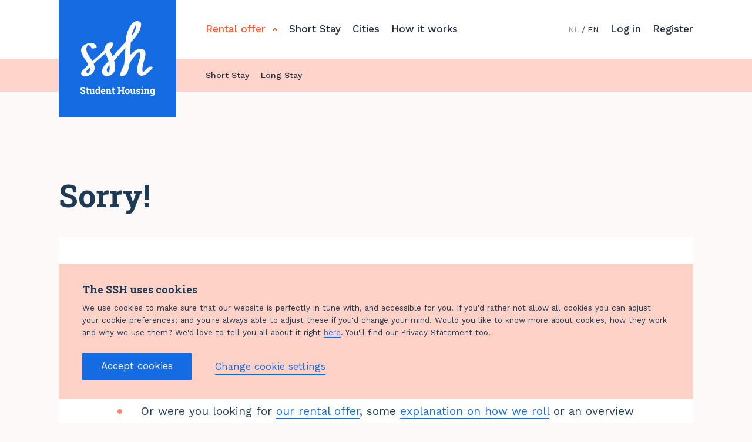

--- FILE ---
content_type: text/html; charset=utf-8
request_url: https://www.sshxl.nl/en/rental-offer/495743-
body_size: 20895
content:

<!DOCTYPE html>
<html lang="en">
<head>
    <meta charset="utf-8" />
    <meta name="viewport" content="width=device-width, initial-scale=1.0" />
    <title>Home</title>

    <!--
      Developed by Hoppinger BV 2025
      http://www.hoppinger.com
    -->
            <!-- Matomo Tag Manager -->
            <script>
                var _mtm = window._mtm = window._mtm || [];
                _mtm.push({'mtm.startTime': (new Date().getTime()), 'event': 'mtm.Start'});
                var d=document, g=d.createElement('script'), s=d.getElementsByTagName('script')[0];
                g.async=true; g.src=`https://cdn.matomo.cloud/sshxl.matomo.cloud/container_X7wzbbJL.js`; s.parentNode.insertBefore(g,s);
            </script>
            <!-- End Matomo Tag Manager -->              

            <!-- Start VWO Async SmartCode -->
            <link rel="preconnect" href="https://dev.visualwebsiteoptimizer.com" />
            <script type='text/javascript' id='vwoCode'>
                window._vwo_code || (function() {
                var account_id='999414',
                version=2.1,
                settings_tolerance=2000,
                hide_element='body',
                hide_element_style = 'opacity:0 !important;filter:alpha(opacity=0) !important;background:none !important;transition:none !important;',
                /* DO NOT EDIT BELOW THIS LINE */
                f=false,w=window,d=document,v=d.querySelector('#vwoCode'),cK='_vwo_'+account_id+'_settings',cc={};try{var c=JSON.parse(localStorage.getItem('_vwo_'+account_id+'_config'));cc=c&&typeof c==='object'?c:{}}catch(e){}var stT=cc.stT==='session'?w.sessionStorage:w.localStorage;code={nonce:v&&v.nonce,use_existing_jquery:function(){return typeof use_existing_jquery!=='undefined'?use_existing_jquery:undefined},library_tolerance:function(){return typeof library_tolerance!=='undefined'?library_tolerance:undefined},settings_tolerance:function(){return cc.sT||settings_tolerance},hide_element_style:function(){return'{'+(cc.hES||hide_element_style)+'}'},hide_element:function(){if(performance.getEntriesByName('first-contentful-paint')[0]){return''}return typeof cc.hE==='string'?cc.hE:hide_element},getVersion:function(){return version},finish:function(e){if(!f){f=true;var t=d.getElementById('_vis_opt_path_hides');if(t)t.parentNode.removeChild(t);if(e)(new Image).src='https://dev.visualwebsiteoptimizer.com/ee.gif?a='+account_id+e}},finished:function(){return f},addScript:function(e){var t=d.createElement('script');t.type='text/javascript';if(e.src){t.src=e.src}else{t.text=e.text}v&&t.setAttribute('nonce',v.nonce);d.getElementsByTagName('head')[0].appendChild(t)},load:function(e,t){var n=this.getSettings(),i=d.createElement('script'),r=this;t=t||{};if(n){i.textContent=n;d.getElementsByTagName('head')[0].appendChild(i);if(!w.VWO||VWO.caE){stT.removeItem(cK);r.load(e)}}else{var o=new XMLHttpRequest;o.open('GET',e,true);o.withCredentials=!t.dSC;o.responseType=t.responseType||'text';o.onload=function(){if(t.onloadCb){return t.onloadCb(o,e)}if(o.status===200||o.status===304){_vwo_code.addScript({text:o.responseText})}else{_vwo_code.finish('&e=loading_failure:'+e)}};o.onerror=function(){if(t.onerrorCb){return t.onerrorCb(e)}_vwo_code.finish('&e=loading_failure:'+e)};o.send()}},getSettings:function(){try{var e=stT.getItem(cK);if(!e){return}e=JSON.parse(e);if(Date.now()>e.e){stT.removeItem(cK);return}return e.s}catch(e){return}},init:function(){if(d.URL.indexOf('__vwo_disable__')>-1)return;var e=this.settings_tolerance();w._vwo_settings_timer=setTimeout(function(){_vwo_code.finish();stT.removeItem(cK)},e);var t;if(this.hide_element()!=='body'){t=d.createElement('style');var n=this.hide_element(),i=n?n+this.hide_element_style():'',r=d.getElementsByTagName('head')[0];t.setAttribute('id','_vis_opt_path_hides');v&&t.setAttribute('nonce',v.nonce);t.setAttribute('type','text/css');if(t.styleSheet)t.styleSheet.cssText=i;else t.appendChild(d.createTextNode(i));r.appendChild(t)}else{t=d.getElementsByTagName('head')[0];var i=d.createElement('div');i.style.cssText='z-index: 2147483647 !important;position: fixed !important;left: 0 !important;top: 0 !important;width: 100% !important;height: 100% !important;background: white !important;display: block !important;';i.setAttribute('id','_vis_opt_path_hides');i.classList.add('_vis_hide_layer');t.parentNode.insertBefore(i,t.nextSibling)}var o=window._vis_opt_url||d.URL,s='https://dev.visualwebsiteoptimizer.com/j.php?a='+account_id+'&u='+encodeURIComponent(o)+'&vn='+version;if(w.location.search.indexOf('_vwo_xhr')!==-1){this.addScript({src:s})}else{this.load(s+'&x=true')}}};w._vwo_code=code;code.init();})();
            </script>
            <!-- End VWO Async SmartCode -->

    
    <link rel="apple-touch-icon" sizes="180x180" href="/apple-touch-icon.png">
    <link rel="icon" type="image/png" sizes="32x32" href="/favicon-32x32.png">
    <link rel="icon" type="image/png" sizes="16x16" href="/favicon-16x16.png">
    <link rel="manifest" href="/site.manifest">
    <link rel="mask-icon" href="/safari-pinned-tab.svg" color="#146be2">
    <meta name="apple-mobile-web-app-title" content="SSH">
    <meta name="application-name" content="SSH">
    <meta name="msapplication-TileColor" content="#146be2">
    <meta name="theme-color" content="#146be2">

    <script>
        window.env = {
            adyenEnvironment: 'Live',
            cdnHost: 'https://ssh-assets.azureedge.net',
            cdnOrigin: 'https://sshprodsa.blob.core.windows.net'
        };
    </script>

    <link rel="preconnect" href="https://fonts.googleapis.com">
    <link rel="preconnect" href="https://fonts.gstatic.com" crossorigin>

    
            <link rel="stylesheet" type="text/css" href="https://fonts.googleapis.com/css?family=Roboto+Slab:700|Work+Sans:400,500&display=swap">
            <link rel="stylesheet" type="text/css" href="/frontend/css/public.min.css?v=ee2b6cf2a655018b4da93bea411b23b2" />
            <link rel="stylesheet" type="text/css"
        href="https://checkoutshopper-live.adyen.com/checkoutshopper/sdk/6.13.1/adyen.css"
        integrity="sha384-Uc2+7uMS+7KgxjNMPhpVZquar2b655d1RaUPWe/mJMO94euXqphe5aEzlj70wNS4"
        crossorigin="anonymous">
    
    
    
            <link rel="stylesheet" type="text/css" href="/frontend/fonts/buntaro/buntaro.css?v=c33f929e1d62d523a52b4568d6eef42e" />
    
    
    

    
        <script src="/js/vendor.min.js?v=c9743a539e4a5e549371b38ead86222a"></script>
            <script src="https://checkoutshopper-live.adyen.com/checkoutshopper/sdk/6.13.1/adyen.js"
     integrity="sha384-RxGQ2speO8mIr2OdCCtePyAvtV1Px+IabbiDa7f3EcYsU5vKOpVXV80/x21lAB4R"
     crossorigin="anonymous"></script>
            <script src="/js/portal.min.js?v=712af7841022f67edef1981a84cb51cf"></script>
    
</head>

<body class=''>
    <input name="__RequestVerificationToken" type="hidden" value="CfDJ8OL_-1ntgMZIjBjmdhI1Z0WHNvk2RsTOEE7CC1v3fjptMBxZ8hYLOLxOkqMO6kiV6bT2kT7P1rRS4g9v_e841Jpzvwvsai5HnYayxvKOHa5FtTdBIX66qO3WdnE1lw9xK3WW1ldMtyqf_BNZrv4YjjM" />

        <div aria-visibility="hidden" class="sr-text" style="font-family: 'Roboto Slab'; font-weight: 700;">&nbsp;</div>
    <div aria-visibility="hidden" class="sr-text" style="font-family: 'Work Sans'; font-weight: 400;">&nbsp;</div>

    

<div id="react-content"></div>

<script>
  app.portal_to(
    "en/rental-offer/495743-", 
    "react-content", 
    "SSH", 
		null, 
		null, 
		null, 
		null)
</script>

    
</body>

<svg xmlns="http://www.w3.org/2000/svg" style="display: none" aria-hidden="true">
    <symbol id="ssh--logo" viewBox="0 0 128 128"><path d="M9.19531,116.299H7.48438l-.29688-1.5625a3.02434,3.02434,0,0,0-.86719-.32813,5.04368,5.04368,0,0,0-1.21093-.14062,2.329,2.329,0,0,0-1.44922.39453,1.23034,1.23034,0,0,0-.51172,1.01953,1.11521,1.11521,0,0,0,.53515.94922,7.40138,7.40138,0,0,0,1.84766.78516A7.20816,7.20816,0,0,1,8.38672,118.799a2.86793,2.86793,0,0,1,.97266,2.25781,2.70081,2.70081,0,0,1-1.15626,2.30469,5.05114,5.05114,0,0,1-3.04687.84375,6.60734,6.60734,0,0,1-2.44141-.42969,5.02894,5.02894,0,0,1-1.8164-1.1875v-2.375H2.66406l.24219,1.61719a2.76435,2.76435,0,0,0,.93359.46484,4.41827,4.41827,0,0,0,1.31641.1836,2.27475,2.27475,0,0,0,1.42578-.38282,1.23418,1.23418,0,0,0,.48828-1.02343,1.32047,1.32047,0,0,0-.46484-1.05469,4.70241,4.70241,0,0,0-1.62891-.75,9.27543,9.27543,0,0,1-3.0625-1.39063A2.63493,2.63493,0,0,1,.875,115.674a2.70822,2.70822,0,0,1,1.17188-2.26172,4.884,4.884,0,0,1,2.94531-.90234,6.85176,6.85176,0,0,1,2.39062.39843,5.51885,5.51885,0,0,1,1.8125,1.0625Zm4.48438-2.78125v2.07031h1.48437v1.60156H13.67969v4.30469a.995.995,0,0,0,.20312.70313.72386.72386,0,0,0,.54688.21093,3.76285,3.76285,0,0,0,.41015-.01953q.17578-.01953.39454-.0664l.19531,1.64843a5.47536,5.47536,0,0,1-.75781.17578,5.27218,5.27218,0,0,1-.8125.0586,2.43135,2.43135,0,0,1-1.81641-.64844,2.84324,2.84324,0,0,1-.63672-2.05469v-4.3125H10.16406v-1.60156h1.24219v-2.07031Zm8.51562,9.45312a2.745,2.745,0,0,1-2.36719,1.23438,2.6523,2.6523,0,0,1-2.09374-.85547,3.933,3.933,0,0,1-.75782-2.66016v-3.49218l-.92968-.23438v-1.375h3.21093v5.11719a2.20731,2.20731,0,0,0,.3086,1.32422,1.08483,1.08483,0,0,0,.918.40234,2.27956,2.27956,0,0,0,.93359-.17578,1.627,1.627,0,0,0,.64453-.50391v-4.55468l-1-.23438v-1.375h3.28125v6.85156l1.02344.23438v1.36719H22.34375Zm9.57031.03907a2.80032,2.80032,0,0,1-.9414.89062,2.48656,2.48656,0,0,1-1.23828.30469,2.8662,2.8662,0,0,1-2.42578-1.14063,4.87058,4.87058,0,0,1-.86328-3.01562v-.16406a5.47441,5.47441,0,0,1,.86718-3.22657,2.81316,2.81316,0,0,1,2.4375-1.22656,2.34027,2.34027,0,0,1,1.14063.27734,2.78862,2.78862,0,0,1,.89062.78516v-3.03125l-1.21875-.23437v-1.375h3.5v10.58593l1.09375.23438v1.36719H31.9375Zm-3.1875-2.96094a3.473,3.473,0,0,0,.3711,1.74609,1.29659,1.29659,0,0,0,1.21484.63672,1.764,1.764,0,0,0,.86719-.20312,1.61988,1.61988,0,0,0,.60156-.58594V118.0568a1.73774,1.73774,0,0,0-.59765-.62891,1.60454,1.60454,0,0,0-.85547-.22265,1.27948,1.27948,0,0,0-1.21875.74219,4.23053,4.23053,0,0,0-.38282,1.9375Zm11.20313,4.15625a3.80591,3.80591,0,0,1-2.92187-1.17188,4.19016,4.19016,0,0,1-1.09376-2.97656v-.3125a4.62408,4.62408,0,0,1,1.03516-3.10156,3.85915,3.85915,0,0,1,5.4336-.17969,3.96828,3.96828,0,0,1,.94531,2.78906v1.24219H38.13281l-.01562.04688a2.2063,2.2063,0,0,0,.55859,1.375,1.74142,1.74142,0,0,0,1.34766.53906,4.38858,4.38858,0,0,0,1.25781-.15235,5.78089,5.78089,0,0,0,1.09375-.48046l.61719,1.40625a4.49051,4.49051,0,0,1-1.35547.69531A5.77007,5.77007,0,0,1,39.78125,124.20524Zm-.20313-7.01563a1.1877,1.1877,0,0,0-1,.48438,2.52194,2.52194,0,0,0-.45312,1.27344l.02344.03906h2.79687v-.20313a1.82993,1.82993,0,0,0-.33984-1.16015A1.22486,1.22486,0,0,0,39.57812,117.18961Zm4.55469,5.48438,1.09375-.23438v-5.24218l-1.21094-.23438v-1.375h3.33594l.10156,1.21094a3.09178,3.09178,0,0,1,1.03907-1.00781,2.69716,2.69716,0,0,1,1.38281-.35938,2.54322,2.54322,0,0,1,2,.80469,3.71529,3.71529,0,0,1,.71875,2.52344v3.67968l1.09375.23438v1.36719H49.32812V122.674l.97657-.23438v-3.67187a1.70993,1.70993,0,0,0-.34375-1.207,1.38382,1.38382,0,0,0-1.03906-.35547,1.7602,1.7602,0,0,0-.8125.18359,1.67012,1.67012,0,0,0-.60157.51953v4.53125l.92188.23438v1.36719H44.13281Zm13.64844-9.15625v2.07031h1.48437v1.60156H57.78125v4.30469a.995.995,0,0,0,.20313.70313.72382.72382,0,0,0,.54687.21093,3.76317,3.76317,0,0,0,.41016-.01953q.17577-.01953.39453-.0664l.19531,1.64843a5.47536,5.47536,0,0,1-.75781.17578,5.272,5.272,0,0,1-.8125.0586,2.43136,2.43136,0,0,1-1.81641-.64844,2.84324,2.84324,0,0,1-.63672-2.05469v-4.3125H54.26562v-1.60156h1.24219v-2.07031Zm6.46875.52344v-1.375h4.71094v1.375l-1.21875.23437v3.28125h4.64062v-3.28125l-1.21875-.23437v-1.375H75.875v1.375l-1.21875.23437v8.16406l1.21875.23438v1.36719H71.16406V122.674l1.21875-.23438v-3.125H67.74219v3.125l1.21875.23438v1.36719H64.25V122.674l1.21094-.23438v-8.16406Zm12.5625,5.69531a4.5259,4.5259,0,0,1,1.05859-3.09766,4.16374,4.16374,0,0,1,5.85938-.0039,4.52243,4.52243,0,0,1,1.05859,3.10156v.16406a4.51906,4.51906,0,0,1-1.05859,3.10547,4.17818,4.17818,0,0,1-5.85938,0,4.51906,4.51906,0,0,1-1.05859-3.10547Zm2.28125.16406A3.67737,3.67737,0,0,0,79.5,121.756a1.56074,1.56074,0,0,0,2.60547-.00391,3.65291,3.65291,0,0,0,.41015-1.85156v-.16406a3.61574,3.61574,0,0,0-.41406-1.83594,1.40088,1.40088,0,0,0-1.30468-.71094,1.38345,1.38345,0,0,0-1.29688.71094,3.67251,3.67251,0,0,0-.40625,1.83594Zm12.60156,3.07031a2.745,2.745,0,0,1-2.36719,1.23438,2.65229,2.65229,0,0,1-2.09374-.85547,3.933,3.933,0,0,1-.75782-2.66016v-3.49218l-.92968-.23438v-1.375h3.21093v5.11719a2.20731,2.20731,0,0,0,.3086,1.32422,1.08481,1.08481,0,0,0,.918.40234,2.27956,2.27956,0,0,0,.93359-.17578,1.62689,1.62689,0,0,0,.64453-.50391v-4.55468l-1-.23438v-1.375h3.28125v6.85156l1.02344.23438v1.36719H91.84375Zm10.96875-4.47656h-1.53125l-.24219-1.05469a1.99781,1.99781,0,0,0-.58984-.3125,2.35344,2.35344,0,0,0-.78516-.125,1.52922,1.52922,0,0,0-.95312.26953.82011.82011,0,0,0-.35156.67579.76936.76936,0,0,0,.33594.63671,3.59564,3.59564,0,0,0,1.34374.44922,5.46972,5.46972,0,0,1,2.32813.918,2.01777,2.01777,0,0,1,.75781,1.668,2.21855,2.21855,0,0,1-.98047,1.86328,4.24916,4.24916,0,0,1-2.582.72266,5.40523,5.40523,0,0,1-1.793-.28516,4.58,4.58,0,0,1-1.44921-.8164l-.02344-1.89844h1.59375l.3125,1.10156a1.30668,1.30668,0,0,0,.55469.25391,3.22248,3.22248,0,0,0,.73437.082,1.86435,1.86435,0,0,0,1.05859-.25.7837.7837,0,0,0,.36328-.67969.79494.79494,0,0,0-.36718-.64844,3.74862,3.74862,0,0,0-1.35156-.48437,5.41807,5.41807,0,0,1-2.25391-.90235,1.95912,1.95912,0,0,1-.76172-1.6289,2.36327,2.36327,0,0,1,.875-1.832,3.65545,3.65545,0,0,1,2.49219-.76953,6.4071,6.4071,0,0,1,1.86328.26562,3.93718,3.93718,0,0,1,1.3789.67969Zm1.26563,4.17969,1.10156-.23438v-5.24218l-1.21875-.23438v-1.375h3.5v6.85156l1.09375.23438v1.36719h-4.47656Zm3.38281-9.10938h-2.28125v-1.71093h2.28125Zm1.71875,9.10938,1.09375-.23438v-5.24218l-1.21094-.23438v-1.375H112.25l.10156,1.21094a3.09166,3.09166,0,0,1,1.03906-1.00781,2.69723,2.69723,0,0,1,1.38282-.35938,2.54322,2.54322,0,0,1,2,.80469,3.71529,3.71529,0,0,1,.71875,2.52344v3.67968l1.09375.23438v1.36719h-4.35938V122.674l.97656-.23438v-3.67187a1.70993,1.70993,0,0,0-.34374-1.207,1.38384,1.38384,0,0,0-1.03907-.35547,1.76026,1.76026,0,0,0-.8125.18359,1.67017,1.67017,0,0,0-.60156.51953v4.53125l.92187.23438v1.36719h-4.29687Zm10.34375-2.78906a5.45617,5.45617,0,0,1,.87109-3.22657,2.82311,2.82311,0,0,1,2.44141-1.22656,2.42346,2.42346,0,0,1,1.25.31641,2.79129,2.79129,0,0,1,.92188.90234l.16406-1.0625h1.98437v8.20313a3.50272,3.50272,0,0,1-1.05078,2.668,4.02582,4.02582,0,0,1-2.88672.9961,5.73058,5.73058,0,0,1-1.35937-.17578,6.313,6.313,0,0,1-1.32813-.48047l.42188-1.60156a7.22279,7.22279,0,0,0,1.09375.37109,4.752,4.752,0,0,0,1.15625.13672,1.518,1.518,0,0,0,1.25-.50781,2.17851,2.17851,0,0,0,.41406-1.41407v-.55468a2.552,2.552,0,0,1-.88281.72656,2.60255,2.60255,0,0,1-1.16406.25,2.87564,2.87564,0,0,1-2.42579-1.14453,4.843,4.843,0,0,1-.87109-3.01172Zm2.28125.16406a3.44314,3.44314,0,0,0,.375,1.74609,1.30553,1.30553,0,0,0,1.21875.63672,1.88284,1.88284,0,0,0,.88672-.19141,1.46221,1.46221,0,0,0,.582-.55859v-3.67187a1.57393,1.57393,0,0,0-.582-.59375,1.706,1.706,0,0,0-.8711-.21094,1.28745,1.28745,0,0,0-1.22265.74219,4.19416,4.19416,0,0,0-.38672,1.9375Z"/><path d="M116.06968,78.9054c-2.36147,2.48257-4.723,4.86965-7.36781,7.16125a6.34477,6.34477,0,0,0-1.039.66838c-1.228-.95483-1.32243-3.72385-1.32243-4.96513,0-5.25158,1.88918-10.59864,3.21161-15.65926,1.6058-6.11093,4.91186-16.32765-3.40053-18.61925C98.59476,45.39076,90.66019,52.361,86.0317,57.51714a4.14043,4.14043,0,0,0-.56675.66838c.18891-2.67353.28337-5.44254.47229-8.11608.28338-4.67868.4723-9.35736.75568-14.036,4.91186-5.1561,9.63482-10.50317,13.1298-16.51862C101.523,16.65029,107.47391,3.47359,101.80637.991,90.09344-4.16508,83.009,12.06709,80.2697,20.46962a65.50585,65.50585,0,0,0-2.64485,15.37281C73.94094,39.56628,70.446,43.48109,66.951,47.39591c-3.77836,4.20127-7.55672,8.498-11.24062,12.89025-.56676-1.43225-1.13351-2.769-1.60581-4.0103-1.03905-2.48257-2.36148-4.86965-3.21161-7.35222a23.86371,23.86371,0,0,0,5.762-8.21156c2.17257-5.538-4.91187-4.96513-7.93455-3.72385-3.96729,1.62322-6.32876,6.3019-7.17889,10.3122a5.1426,5.1426,0,0,0,.09445,2.67353c-6.61213,6.20641-13.6021,12.0309-20.40315,18.04634-1.32243-2.38708-2.92823-4.58319-4.34512-6.68383-2.64485-3.91481-5.38416-7.63866-5.95092-12.41283-.18891-1.43225.85014-7.73414,3.02269-7.92511,2.83377-.28645,4.91187,2.67353,5.762,4.96513s9.63482-.47742,8.87915-2.38708c-3.495-9.1664-15.20791-7.06577-21.72559-2.578-10.01266,6.8748-2.267,17.85538,2.5504,25.01662a55.35532,55.35532,0,0,1,4.91187,8.21157c-2.73931,2.48256-5.38417,5.06062-7.93456,7.63867-3.11715,3.24643-6.99,7.92511-1.70026,11.076,4.43957,2.67354,12.18521-.191,15.77466-3.34191,5.762-5.15609,5.38416-11.267,2.92823-17.09151C29.923,66.49257,36.913,60.76357,43.61959,54.93909c0,.09549.09446.191.09446.28645a139.34567,139.34567,0,0,1,5.19524,13.08122c-.47229.38193-1.32242,1.24127-1.79472,1.71869a39.74266,39.74266,0,0,0-5.57308,5.729c-3.30607,4.01029-5.57309,10.12123-2.267,14.79991,4.91187,6.68383,16.247,1.52773,19.17519-4.39224,2.64485-5.44255,1.70026-12.22186-.18892-18.52376.56676-.66838,1.03905-1.43225,1.6058-2.00515,3.96728-4.67868,7.93456-9.35736,11.99631-13.94056q2.55038-2.86451,5.38416-5.729c-.09446,3.72385-.18892,7.25673-.37784,10.69413-.37783,5.63352-.75567,11.267-1.51134,16.90054A101.54451,101.54451,0,0,0,68.17894,91.5092c-.66121,2.10063,2.83377,2.00515,3.87282,2.00515,6.99-.38193,9.54036-6.8748,10.86279-12.79477A78.38155,78.38155,0,0,0,84.33144,72.508,70.36179,70.36179,0,0,1,95.19423,57.13521c1.79472-1.90967,5.66754-6.58835,7.17889-2.48257,1.32242,3.72385-.75567,9.1664-1.70027,12.79476-1.79471,6.77932-6.89551,19.00119.28338,24.15728,7.55672,5.34706,18.04168-6.58835,22.10342-10.8851,3.77836-4.10578-4.91187-4.0103-6.99-1.81418Zm-100.96677,8.817c-1.46753,1.81472-2.83024,1.31063-3.87847-.6049-1.04824-2.11718,1.67718-4.33517,2.93506-5.64581.94341-1.00817,1.88682-1.91554,2.83023-2.92372l.31447,1.20982a10.28645,10.28645,0,0,1-2.20129,7.96461ZM49.19474,68.50411h0c-.25685.25753-.38527.51507-.64211.7726C48.80947,69.01918,48.93789,68.76164,49.19474,68.50411Zm1.46138,14.0394a7.80849,7.80849,0,0,1-2.14368,5.01814,3.90979,3.90979,0,0,1-2.24575-2.083c-1.83743-3.40854.81664-7.57454,3.98111-10.79372a25.31232,25.31232,0,0,1,.40832,7.85858ZM95.5584,6.4562c.60943,2.155-.40629,6.17119-.91414,7.83643a33.4578,33.4578,0,0,1-6.60215,11.4608c.20314-.97956.30471-1.95911.50785-2.93867C90.07354,15.664,95.45683,5.96642,95.5584,6.4562Z"/></symbol>

    <symbol id="icon--arrow" viewBox="0 0 24 24"><path d="M19.963,11.09836q-.24615-.16449-.49945-.33607-.47195-.31967-.919-.61475a16.53764,16.53764,0,0,1-1.31645-1.03279q-.621-.541-1.2171-1.082a1.48309,1.48309,0,0,1-.3229-.31968,2.7402,2.7402,0,0,1-.22355-.36885.5795.5795,0,0,1-.09936-.44262q.09936-.09835-.04967-.09836-.149.04919-.149-.19672V6.459q0-.04918-.09935-.04918a.71563.71563,0,0,0-.04968-.2705.37989.37989,0,0,1,0-.27049.60589.60589,0,0,0,0-.34426q-.09936-.09835,0-.09836h.09936q.09934.19672.24838.19672V5.57377a.6095.6095,0,0,1,.04968-.39344q0-.09837.07452-.04918a.16533.16533,0,0,0,.17387,0,.14116.14116,0,0,1,.04967-.09836q.19872-.09837.19871.09836a.5857.5857,0,0,0,.29807.39344,1.52813,1.52813,0,0,0,.27322.14754.49967.49967,0,0,1,.22355.19672q0-.04917.149.09836a1.78426,1.78426,0,0,1,.27322.22131.50918.50918,0,0,0,.37258.123q.04968,0,.04968.02459t.04968.02459q.24838.14754.49677.31967T18.59419,7a4.22019,4.22019,0,0,0,.54646.27049q.29806.123.59612.27049t.59613.2705a3.5241,3.5241,0,0,1,.59613.31967q.49678.34426.99355.63934t1.04323.63935a1.9819,1.9819,0,0,1,.99354,1.67213v.19672a1.98441,1.98441,0,0,1-.24838,1.42623.83675.83675,0,0,1-.34774.34426,3.01767,3.01767,0,0,0-.4471.34426,6.41135,6.41135,0,0,1-.54645.59017,18.73109,18.73109,0,0,1-2.58323,2.06557,2.01235,2.01235,0,0,0-.49677.44262q-.24839.24591-.47194.44263t-.47193.44262q-.44711.34427-.86936.71311a9.52416,9.52416,0,0,0-.81967.81148q-.04968,0-.04968.02459t-.04968.02459a.78212.78212,0,0,1-.54645,0,.23428.23428,0,0,1-.24839-.19672.39832.39832,0,0,0-.09935-.29508,1.26581,1.26581,0,0,1-.22355-.61476q-.02484-.31966-.07452-.61475a.79138.79138,0,0,1,0-.39344l.09936-.39345A1.4777,1.4777,0,0,1,15.5142,16q.24839-.39345.47193-.76229a3.72721,3.72721,0,0,1,.57129-.71312,2.39065,2.39065,0,0,1,.29807-.34426q.39741-.29508.79483-.61476.20814-.16741.4299-.3146H16.81168q-.55653,0-1.06667-.04586-.88118-.04587-1.76233-.02294t-1.76233-.02293q-.83479-.04587-1.69276-.0688t-1.73914-.0688Q7.02612,12.884,5.26379,12.884q-.88116.04587-1.76232.0688t-1.76233.06881q-.32464,0-.62609-.02294T.487,12.97577a.34748.34748,0,0,1-.32464-.27521,3.35142,3.35142,0,0,0-.13913-.36694q-.09276-.2752.18551-.32107a1.528,1.528,0,0,0,.23188-.0688.55028.55028,0,0,0,.13913-.20641H.25507a.18438.18438,0,0,1,.09276-.18347.14689.14689,0,0,0,.09275-.1376.08154.08154,0,0,1,.09276-.09174.63323.63323,0,0,0,.44058-.0688,1.524,1.524,0,0,1,.44058-.16054q.88117-.13759,1.716-.32107a6.40685,6.40685,0,0,1,1.716-.1376q.4174,0,.858-.02294t.858-.02293q.51015,0,1.0203-.02293a7.57912,7.57912,0,0,1,1.02029.02293h1.71595q.55653,0,1.11305.02293a5.44694,5.44694,0,0,0,1.113-.0688,9.976,9.976,0,0,1,1.6232-.1376q.46377,0,.88116-.02293t.88117-.02294h.76522a3.17617,3.17617,0,0,1,.76522.09174q.23188.09173.41739.16053a3.88534,3.88534,0,0,1,.371.16054,3.65388,3.65388,0,0,0,1.02029.27521,4.49526,4.49526,0,0,1,.67247.04586Z"/></symbol>
    <symbol id="icon--arrow-ext" viewBox="0 0 24 24"><path d="M16.993,5.73152q-.29035.05775-.5908.11553-.55976.10769-1.08452.21514a16.538,16.538,0,0,1-1.66117.20058q-.82166.05657-1.62571.09553a1.483,1.483,0,0,1-.45437.00227,2.7392,2.7392,0,0,1-.41889-.10274.57953.57953,0,0,1-.38324-.24272q.00072-.1398-.10467-.03443-.07057.14014-.24446-.03374l-.10431-.10431q-.03478-.03478-.105.03547a.71571.71571,0,0,0-.2264-.15614.37993.37993,0,0,1-.19127-.19127.60589.60589,0,0,0-.24343-.24343q-.1398.00072-.06955-.06955l.07026-.07026a.29043.29043,0,0,0,.31473-.03652l-.03476-.03477a.60948.60948,0,0,1-.24307-.31333q-.06955-.06956.01792-.08747a.16531.16531,0,0,0,.12294-.12294.14118.14118,0,0,1-.03443-.10468q.071-.21006.21006-.07095a.58569.58569,0,0,0,.489.06743,1.5277,1.5277,0,0,0,.29753-.08887.49963.49963,0,0,1,.29717-.019q-.03477-.03477.17491-.03581a1.78471,1.78471,0,0,1,.34969-.0367.50926.50926,0,0,0,.35043-.17648q.03513-.03513.05251-.01774t.05252-.01775q.28-.0713.57731-.12522t.57726-.12524a4.21984,4.21984,0,0,0,.57767-.19514q.29773-.12378.61279-.23026t.6128-.23025A3.52391,3.52391,0,0,1,15.578,2.9503q.59471-.10785,1.15462-.25046t1.18977-.28559a1.98188,1.98188,0,0,1,1.88491.47984l.1391.1391a1.98442,1.98442,0,0,1,.83287,1.18413.83679.83679,0,0,1-.00246.48932,3.01725,3.01725,0,0,0-.07272.55957,6.41168,6.41168,0,0,1,.03091.80371,18.7302,18.7302,0,0,1-.366,3.2872,2.0125,2.0125,0,0,0-.03829.66425q-.00175.34953-.02072.6467t-.02073.64668q-.07272.55961-.11048,1.119a9.52277,9.52277,0,0,0-.00579,1.1534q-.03513.03513-.01775.05251t-.01774.05252a.7821.7821,0,0,1-.3864.3864.23428.23428,0,0,1-.31474.03653.39836.39836,0,0,0-.2789-.1384,1.26589,1.26589,0,0,1-.59278-.27662q-.2436-.20847-.48738-.382a.79139.79139,0,0,1-.27821-.27821l-.208-.34847a1.47778,1.47778,0,0,1-.27785-.34811q-.10257-.45384-.20532-.87272a3.72762,3.72762,0,0,1-.10029-.90822,2.3909,2.3909,0,0,1-.03266-.45419q.07236-.48968.12733-.99673.0288-.26556.08153-.52644l-.897.897q-.39352.39353-.78668.72182-.65552.59065-1.26238,1.22993t-1.26236,1.23q-.62273.55785-1.24562,1.14831t-1.2784,1.18111q-1.34349,1.14882-2.58964,2.395-.59064.65552-1.1975,1.2948t-1.1975,1.29481q-.22954.22956-.45893.42649t-.45888.42649a.34748.34748,0,0,1-.42416.035,3.35145,3.35145,0,0,0-.35784-.16109q-.26019-.129-.09586-.3582a1.52792,1.52792,0,0,0,.11532-.21262.5502.5502,0,0,0-.04758-.24433l-.22958.22958a.18438.18438,0,0,1-.06414-.19532.14689.14689,0,0,0-.03172-.16288.08155.08155,0,0,1,.00073-.13047.63318.63318,0,0,0,.26288-.36018,1.52421,1.52421,0,0,1,.198-.42506q.5258-.72038.98637-1.44042a6.40652,6.40652,0,0,1,1.1161-1.3107q.29514-.29514.59047-.62291t.59049-.62292q.36072-.36072.70524-.73767a7.57882,7.57882,0,0,1,.73767-.70524l1.21336-1.21336q.39352-.39353.80326-.77083a5.44676,5.44676,0,0,0,.73836-.83566,9.97511,9.97511,0,0,1,1.05048-1.24507q.32793-.32795.60686-.63929t.60686-.6393l.54109-.5411a3.17635,3.17635,0,0,1,.606-.47622q.22883-.0991.40865-.18163a3.88951,3.88951,0,0,1,.37586-.14882,3.65385,3.65385,0,0,0,.91606-.52685,4.49621,4.49621,0,0,1,.50793-.44308Z"/></symbol>
    <symbol id="icon--check" viewBox="0 0 24 24"><path d="M12,14.444c.31128-.528,2.661-5.79517,2.99817-6.35254s.631-1.1394.94226-1.66748c.5188-.82129.97766-1.68665,1.54834-2.41992s1.14136-1.452,1.712-2.156a2.51359,2.51359,0,0,1,.50586-.572A4.27353,4.27353,0,0,1,20.29041.88a.84025.84025,0,0,1,.70043-.176q.15564.176.15564-.088-.07782-.264.31128-.26392h.23352q.07782,0,.07776-.176a1.02531,1.02531,0,0,0,.428-.088.5413.5413,0,0,1,.4281,0,.86038.86038,0,0,0,.5448,0q.15564-.176.15564,0V.264A.51023.51023,0,0,0,23.01428.704H23.092q.15564-.08788.62256.088.15564,0,.07788.132a.32305.32305,0,0,0,0,.30811.21549.21549,0,0,1,.15564.08789q.15564.35211-.15564.352A.94519.94519,0,0,0,23.16992,2.2a2.82934,2.82934,0,0,0-.23352.484.86346.86346,0,0,1-.31128.396q.07782,0-.15564.264a3.12594,3.12594,0,0,1-.35022.484.97076.97076,0,0,0-.19458.66c0,.05859-.01294.088-.03894.088s-.03882.0293-.03882.08789q-.23346.44-.50586.88t-.50585.88a7.8873,7.8873,0,0,0-.42811.968q-.19444.52808-.428,1.056T19.551,9.504a6.51187,6.51187,0,0,1-.50586,1.056q-.54474.88-1.0116,1.75989-.4671.88-1.01172,1.848c-.62268,1.11474-5.1969,9.70141-6.33838,9.76h-.31128a2.85918,2.85918,0,0,1-2.257-.43994,1.4254,1.4254,0,0,1-.54467-.61609,5.31935,5.31935,0,0,0-.5448-.792,10.67472,10.67472,0,0,1-.93384-.9679c-1.24524-1.46667-.48865-.99206-1.42249-2.576a3.47129,3.47129,0,0,0-.70044-.88q-.3891-.44-.70044-.83606-.31126-.39588-.70031-.83594-.54492-.79194-1.12854-1.54a16.12047,16.12047,0,0,0-1.28406-1.452q0-.08788-.03894-.08789c-.02588,0-.03882-.02942-.03882-.088a1.53944,1.53944,0,0,1,0-.968A.40781.40781,0,0,1,.38916,11.408a.59083.59083,0,0,0,.46692-.1759,1.87265,1.87265,0,0,1,.97278-.396q.50592-.04413.97278-.13208a1.12446,1.12446,0,0,1,.62255,0l.62269.176a2.10109,2.10109,0,0,1,.70031.088q.62274.44,1.2063.83594A6.0643,6.0643,0,0,1,7.08191,12.816a3.93333,3.93333,0,0,1,.5448.528q.46692.704.97278,1.408a10.46479,10.46479,0,0,1,.895,1.4961,4.037,4.037,0,0,0,.5448.96789q.23346.35211.428.7041C10.59705,18.15466,11.68872,14.97205,12,14.444Z"/></symbol>
    <symbol id="icon--chevron-large" viewBox="0 0 24 24"><path d="M12.6089,13.778a.41032.41032,0,0,1,.14051-.1925.41026.41026,0,0,0,.14052-.1925q.42154-.693.87822-1.4245t.87822-1.4245q.70259-1.078,1.47541-2.0405T17.66745,6.617a2.21966,2.21966,0,0,1,.45667-.5005,3.87112,3.87112,0,0,1,.52693-.3465.77664.77664,0,0,1,.63232-.154q.14052.154.14052-.077-.07026-.231.281-.231h.21077q.07026,0,.07026-.154a.9521.9521,0,0,0,.38642-.077.50314.50314,0,0,1,.38641,0,.8008.8008,0,0,0,.49181,0q.14051-.154.14051,0v.154a.44693.44693,0,0,0-.281.385h.07026q.14051-.077.56206.077.14052,0,.07026.1155a.27485.27485,0,0,0,0,.2695.19625.19625,0,0,1,.14051.077q.14052.308-.14051.308a.84725.84725,0,0,0-.56206.462,2.44,2.44,0,0,0-.21078.4235.75972.75972,0,0,1-.281.3465q.07026,0-.14051.231a2.73522,2.73522,0,0,1-.31616.4235.83185.83185,0,0,0-.17565.5775q0,.077-.03512.077t-.03513.077q-.21078.385-.45668.77t-.45667.77a6.78189,6.78189,0,0,0-.38642.847q-.17565.462-.38642.924t-.38641.924a5.63092,5.63092,0,0,1-.45668.924q-.4918.77-.91335,1.54t-.91335,1.617a2.80453,2.80453,0,0,1-2.38875,1.54h-.281a2.64776,2.64776,0,0,1-2.03748-.385,1.25846,1.25846,0,0,1-.4918-.539,4.65047,4.65047,0,0,0-.4918-.693,9.48529,9.48529,0,0,1-.84309-.847,28.76754,28.76754,0,0,1-2.95082-4.004,3.05419,3.05419,0,0,0-.63232-.77q-.35128-.385-.63232-.7315T4.3185,10.236Q3.8267,9.543,3.29977,8.8885A14.26022,14.26022,0,0,0,2.14052,7.618q0-.077-.03513-.077t-.03513-.077a1.309,1.309,0,0,1,0-.847.35807.35807,0,0,1,.281-.385.54255.54255,0,0,0,.42154-.154,1.72182,1.72182,0,0,1,.87822-.3465q.45669-.0385.87822-.1155a1.045,1.045,0,0,1,.56207,0l.56206.154a1.95505,1.95505,0,0,1,.63231.077q.56207.385,1.089.7315a5.42549,5.42549,0,0,1,1.01873.8855,3.51036,3.51036,0,0,1,.49181.462q.42155.616.87822,1.232a9.10865,9.10865,0,0,1,.808,1.309,3.50812,3.50812,0,0,0,.4918.847q.21078.308.38642.616t.38642.693q.14051.231.31615.539A3.478,3.478,0,0,0,12.6089,13.778Z"/></symbol>

    <symbol id="icon--chevron" viewBox="0 0 8 5"><polygon points="4 2.69 6.798 0 8 1.155 4 5 0 1.155 1.202 0 4 2.69"/></symbol>
    <symbol id="icon--select" viewBox="0 0 8 16"><polygon points="4 13.69 6.798 11 8 12.155 4 16 0 12.155 1.202 11 4 13.69"/><polygon points="4 2.31 6.798 5 8 3.845 4 0 0 3.845 1.202 5 4 2.31"/></symbol>
    <symbol id="icon--cross" viewBox="0 0 8 8"><path d="M6.79823,0,8,1.15515,5.04,4,8,6.84484,6.79823,8,4,5.3103,1.20177,8,0,6.84484,2.96,4,0,1.15515,1.20177,0,4,2.68969Z"/></symbol>
    <symbol id="icon--arrow-right" viewBox="0 0 18 13"><path d="m12.1128994.20970461.0942074.08318861 5.25 5.25c.3604839.36048396.3882135.92771502.0831886 1.32000622l-.0831886.09420734-5.25 5.25000002c-.3905243.3905243-1.0236893.3905243-1.4142136 0-.3604839-.360484-.3882135-.927715-.0831886-1.3200062l.0831886-.0942074 3.5421068-3.5428932h-13.335c-.55228475 0-1-.44771525-1-1 0-.51283584.38604019-.93550716.88337888-.99327227l.11662112-.00672773h13.335l-3.5421068-3.54289322c-.3604839-.36048396-.3882135-.92771502-.0831886-1.32000622l.0831886-.09420734c.360484-.36048396.927715-.3882135 1.3200062-.08318861z" /></symbol>

    <symbol id="icon--facebook" viewBox="0 0 24 24"><path d="M9.48636,24V13.26562H6V9H9.48636V5.63906C9.48636,1.9875,11.65,0,14.80909,0A28.39313,28.39313,0,0,1,18,.16875V3.98438H15.80909c-1.71818,0-2.05.84374-2.05,2.07656V9h3.87727l-.53181,4.26562H13.75909V24"/></symbol>
    <symbol id="icon--instagram" viewBox="0 0 24 24"><path d="M12.00268,5.8467A6.1533,6.1533,0,1,0,18.1546,12,6.14287,6.14287,0,0,0,12.00268,5.8467Zm0,10.15375A4.00045,4.00045,0,1,1,16.00223,12a4.00728,4.00728,0,0,1-3.99955,4.00045ZM19.84116,5.595a1.43492,1.43492,0,1,1-1.43491-1.43523A1.43175,1.43175,0,0,1,19.84116,5.595Zm4.07451,1.45666A7.1035,7.1035,0,0,0,21.97747,2.023,7.1468,7.1468,0,0,0,16.94992.08435c-1.981-.11247-7.9188-.11247-9.89984,0A7.13659,7.13659,0,0,0,2.02253,2.01763,7.12673,7.12673,0,0,0,.08433,7.0463c-.11244,1.98148-.11244,7.92056,0,9.902A7.10352,7.10352,0,0,0,2.02253,21.977a7.15591,7.15591,0,0,0,5.02755,1.93863c1.981.11246,7.9188.11246,9.89984,0A7.10011,7.10011,0,0,0,21.97747,21.977a7.1502,7.1502,0,0,0,1.9382-5.02868C24.02811,14.96686,24.02811,9.03314,23.91567,7.05166ZM21.35638,19.07442a4.04968,4.04968,0,0,1-2.28086,2.28138c-1.57948.62657-5.32739.482-7.07284.482s-5.49872.13924-7.07284-.482A4.04968,4.04968,0,0,1,2.649,19.07442C2.02253,17.49459,2.16709,13.74584,2.16709,12s-.1392-5.49994.48188-7.07442A4.04967,4.04967,0,0,1,4.92984,2.6442c1.57947-.62657,5.32738-.482,7.07284-.482s5.49871-.13924,7.07284.482a4.04966,4.04966,0,0,1,2.28086,2.28138c.62644,1.57983.48188,5.32858.48188,7.07442S21.98282,17.49994,21.35638,19.07442Z"/></symbol>
    <symbol id="icon--twitter" viewBox="0 0 24 24"><path d="M21.533,6.85784c.01523.21319.01523.42643.01523.63961A13.899,13.899,0,0,1,7.5533,21.49236,13.9,13.9,0,0,1,0,19.28427a10.17688,10.17688,0,0,0,1.18781.06089,9.85088,9.85088,0,0,0,6.1066-2.1015,4.92746,4.92746,0,0,1-4.599-3.41119,6.20377,6.20377,0,0,0,.929.07612,5.20218,5.20218,0,0,0,1.29441-.16748A4.91943,4.91943,0,0,1,.97458,8.91369V8.8528a4.95388,4.95388,0,0,0,2.22333.62433A4.92612,4.92612,0,0,1,1.67508,2.89845,13.98145,13.98145,0,0,0,11.81719,8.04566a5.55241,5.55241,0,0,1-.12183-1.12688A4.92347,4.92347,0,0,1,20.20805,3.5533a9.68424,9.68424,0,0,0,3.12183-1.18782,4.90552,4.90552,0,0,1-2.16244,2.71064,9.86009,9.86009,0,0,0,2.83246-.76139A10.5731,10.5731,0,0,1,21.533,6.85784Z"/></symbol>
    <symbol id="icon--youtube" viewBox="0 0 24 24"><path d="M23.53936,5.81639a3.12426,3.12426,0,0,0-2.12185-2.278C19.54588,3,12.04086,3,12.04086,3s-7.505,0-9.37664.53841a3.12435,3.12435,0,0,0-2.12186,2.278,35.94435,35.94435,0,0,0-.5015,6.2018A35.94425,35.94425,0,0,0,.54236,18.22a3.07353,3.07353,0,0,0,2.12186,2.24161C4.53589,21,12.04086,21,12.04086,21s7.505,0,9.37665-.53841A3.07352,3.07352,0,0,0,23.53936,18.22a35.94425,35.94425,0,0,0,.5015-6.20179A35.94435,35.94435,0,0,0,23.53936,5.81639ZM9.5863,15.82458V8.2118l6.2727,3.80648Z"/></symbol>

    <symbol id="icon--house" viewBox="0 0 24 24"><path d="M5,22h7v0h7V7.56361A5.89307,5.89307,0,0,1,13.764,2h-3.5279A5.89307,5.89307,0,0,1,5,7.56361Zm7,1v1H3V5.58405H4.52513A3.89111,3.89111,0,0,0,8.25128,1.5584V0h7.49744V1.5584a3.89111,3.89111,0,0,0,3.72615,4.02565H21V24H12ZM9,11h2v2H9Zm0,4h2v2H9Zm4-4h2v2H13Zm0,4h2v2H13Z"/></symbol>
    <symbol id="icon--measurements" viewBox="0 0 24 24"><path d="M24,0V24H0ZM4.82843,22H22V4.82843ZM20,10V20H10Zm-5.17157,8H18V14.82843Z"/></symbol>
    <symbol id="icon--money" viewBox="0 0 24 24"><path d="M0,4H24V20H0ZM2,6V18H22V6ZM4,8H6v2H4Zm14,6h2v2H18Zm-6,1a3,3,0,1,1,3-3A3,3,0,0,1,12,15Zm0-2a1,1,0,1,0-1-1A1,1,0,0,0,12,13Z"/></symbol>
    <symbol id="icon--status" viewBox="0 0 24 24"><path d="M20.14048,6.963a10.04234,10.04234,0,1,1-1.20285-1.64759l1.82522-1.99114,1.4743,1.35144Zm-2.56219-.16467a8.054,8.054,0,0,0-.75-.76578,7.97513,7.97513,0,1,0,2.11,3.01632q-.10573-.26624-.23-.52352L10.5,17.47989,4.76285,11.22118l1.4743-1.35145L10.5,14.52011Z"/></symbol>
    <symbol id="icon--position" viewBox="0 0 24 24"><path d="M11,16h2v8H11Zm1,0A8,8,0,1,0,4,8,8,8,0,0,0,12,16Zm0-2a6,6,0,1,1,6-6A6,6,0,0,1,12,14Z"/></symbol>
    <symbol id="icon--reactions" viewBox="0 0 24 24"><path d="M0,0H24V18H12L4,24V18H0ZM2,2V16H6v4l5.33333-4H22V2ZM7,8H9v2H7Zm4,0h2v2H11Zm4,0h2v2H15Z"/></symbol>
    <symbol id="icon--user" viewBox="0 0 24 24"><path d="M12,12a6,6,0,1,1,6-6A6,6,0,0,1,12,12Zm0-2A4,4,0,1,0,8,6,4,4,0,0,0,12,10Zm-.802,2H12.802a11,11,0,0,1,10.78639,8.84272l.39223,1.96116A1,1,0,0,1,23,24H1a1,1,0,0,1-.98058-1.19612l.39223-1.96116A11,11,0,0,1,11.198,12ZM21.7802,22l-.153-.765A9,9,0,0,0,12.802,14H11.198a9,9,0,0,0-8.82523,7.235L2.2198,22Z"/></symbol>
    <symbol id="icon--clock" viewBox="0 0 24 24"><path d="M12,22A10.00547,10.00547,0,1,1,22,12,10,10,0,0,1,12,22Zm0-2a8,8,0,1,0-8-8A8,8,0,0,0,12,20ZM9.70711,9.29289,11,10.58579V6h2v7a1,1,0,0,1-1.70711.70711l-3-3Z"/></symbol>
    <symbol id="icon--error" viewBox="0 0 24 24"><path d="M12,0A12,12,0,1,0,24,12,12,12,0,0,0,12,0Zm4.06055,13.93945a1.49984,1.49984,0,1,1-2.1211,2.1211L12,14.12109l-1.93945,1.93946a1.49984,1.49984,0,0,1-2.1211-2.1211L9.87891,12,7.93945,10.06055a1.49984,1.49984,0,0,1,2.1211-2.1211L12,9.87891l1.93945-1.93946a1.49984,1.49984,0,0,1,2.1211,2.1211L14.12109,12Z"/></symbol>
    <symbol id="icon--success" viewBox="0 0 24 24"><path d="M12,0A12,12,0,1,0,24,12,12,12,0,0,0,12,0Zm5.28809,10.06055-6,6a1.49947,1.49947,0,0,1-2.1211,0L6.43945,13.333a1.49984,1.49984,0,1,1,2.1211-2.1211l1.667,1.667L15.167,7.93945a1.49984,1.49984,0,1,1,2.1211,2.1211Z"/></symbol>
    <symbol id="icon--stateless" viewBox="0 0 24 24"><path d="M12,24A12,12,0,1,1,24,12,12.01354,12.01354,0,0,1,12,24ZM12,2.66667A9.33333,9.33333,0,1,0,21.33333,12,9.34382,9.34382,0,0,0,12,2.66667Z"/><path d="M10.42448,16a1.329,1.329,0,0,1-.94271-.39062L7.05729,13.1849a1.33319,1.33319,0,0,1,1.88542-1.88542l1.48177,1.48177L14.8151,8.39062A1.33319,1.33319,0,0,1,16.70052,10.276l-5.33333,5.33334A1.32906,1.32906,0,0,1,10.42448,16Z"/></symbol>
    <symbol id="icon--trashbin" viewBox="0 0 24 24"><path d="M15,0a2,2,0,0,1,2,2V4h5V6H20V24H4V6H2V4H7V2A2,2,0,0,1,9,0Zm3,6H6V22H18ZM11,9V19H9V9Zm4,0V19H13V9Zm0-7H9V4h6Z"/></symbol>
    <symbol id="icon--calendar" viewBox="0 0 24 24"><path d="M7,1V2H17V1h2V2h4V23H1V2H5V1ZM21,7H3V21H21ZM7,17v2H5V17Zm12,0v2H17V17Zm-8,0v2H9V17Zm4,0v2H13V17ZM7,13v2H5V13Zm12,0v2H17V13Zm-8,0v2H9V13Zm4,0v2H13V13ZM7,9v2H5V9ZM19,9v2H17V9ZM11,9v2H9V9Zm4,0v2H13V9Zm6-5H3V5H21Z"/></symbol>
    <symbol id="icon--checkboard" viewBox="0 0 24 24"><path d="M17,0V2h4V24H3V2H7V0Zm0,5H7V4H5V22H19V4H17Zm-.29289,4.29289a1.00018,1.00018,0,0,1,.08318,1.32l-.08318.09421-5.5,5.5a1.00018,1.00018,0,0,1-1.32.08318l-.09421-.08318-2.5-2.5a1.00006,1.00006,0,0,1,1.32-1.49741l.09421.08319L10.5,14.08579l4.79289-4.7929A1,1,0,0,1,16.70711,9.29289ZM15,2H9V3h6Z"/></symbol>
    <symbol id="icon--key" viewBox="0 0 24 24"><path d="M20.09188,3.05025A7.00111,7.00111,0,0,1,12.79,14.59474l-.47633.47633-.57636,2.88181a1,1,0,0,1-.78447.78447l-2.88181.57636L6.88478,22.31623A1,1,0,0,1,5.9361,23H2a1,1,0,0,1-1-1V17.89949L8.5474,10.3521A7.00111,7.00111,0,0,1,20.09188,3.05025ZM11.6066,4.46447a5.00012,5.00012,0,0,0-1.175,5.21705l.42384,1.19093L3,18.72792v2.2899H5.21534l1.32539-3.43765,3.3662-.67324.56438-2.82189,1.79837-1.79837,1.19093.42384a5.0007,5.0007,0,1,0-1.854-8.246ZM16,6a1,1,0,1,1-1,1A1,1,0,0,1,16,6Z"/></symbol>
    <symbol id="icon--edit" viewBox="0 0 24 24"><path d="M18,0l6,6L6,24H0V18L13.293,4.708l-.00011-.00089,1.41422-1.41422L14.708,3.293ZM14.707,6.122,2,18.82843V22H5.17157L17.878,9.293ZM18,2.82843,16.122,4.707l3.171,3.171L21.17157,6Z"/></symbol>
    <symbol id="icon--suitcase" viewBox="0 0 24 24"><path d="M15,2a2,2,0,0,1,2,2V6h7V22H0V6H7V4A2,2,0,0,1,9,2ZM5,8H2V20H5ZM17,8H7V20H17Zm5,0H19V20h3ZM15,4H9V6h6Z"/></symbol>
    <symbol id="icon--file" viewBox="0 0 24 24"><path d="M15.41421,0,21,5.58579V24H3V0ZM14,2H5V22H19V7H14Zm1,15v2H7V17Zm2-4v2H7V13Zm0-4v2H7V9ZM12,5V7H7V5Zm4-1.585V5h1.586Z"/></symbol>
    <symbol id="icon--download" viewBox="0 0 24 24"><polygon points="24 24 0 24 0 18 2 18 2 22 22 22 22 18 24 18 24 24"/><polygon points="17.535 11.293 13 15.828 13 0 11 0 11 15.828 6.464 11.293 5.05 12.707 12 19.656 18.949 12.707 17.535 11.293"/></symbol>
    <symbol id="icon--save" viewBox="0 0 24 24"><path d="M0,24V0H18l6,6V24H0ZM4,2H2V22H4V10H20V22h2V6.82843L17.17157,2H16V6H4ZM18,12H6V22H18ZM14,2H6V4h8Z"/></symbol>
    <symbol id="icon--password" viewBox="0 0 24 24"><path d="M12,0a7.00012,7.00012,0,0,1,6.99594,6.75935L19,7V8h5V24H0V8H5V7A7.00012,7.00012,0,0,1,11.75935.00406ZM22,10H2V22H22Zm-9,5v2H11V15ZM12,2A5.00014,5.00014,0,0,0,7.00462,6.78311L7,7V8H17V7A5,5,0,0,0,12,2Z"/></symbol>
    <symbol id="icon--mail" viewBox="0 0 24 24"><path d="M24,3V21H0V3ZM2,6.241V19H22V6.262L11.99914,15.3521ZM20.413,5H3.608l8.39286,7.6479Z"/></symbol>
    <symbol id="icon--download-2" viewBox="0 0 24 24"><path d="M.26789,22.399a.186.186,0,0,1,.09742-.18653.14935.14935,0,0,0,.09741-.1399q0-.09326.09742-.09326a.68418.68418,0,0,0,.46272-.06995,1.63472,1.63472,0,0,1,.46272-.16321q.92546-.1399,1.80219-.32643A6.9448,6.9448,0,0,1,5.09,21.27979q.43838,0,.9011-.02332t.90109-.02332q.53578,0,1.07157-.02331a8.22289,8.22289,0,0,1,1.07157.02331h1.80218q.58451,0,1.169.02332a5.90684,5.90684,0,0,0,1.169-.06995,10.815,10.815,0,0,1,1.70477-.13989q.48708,0,.92545-.02332T16.73109,21h.80368a3.44055,3.44055,0,0,1,.80368.09327q.24354.09325.43837.16321a4.15382,4.15382,0,0,1,.38966.16321,3.93829,3.93829,0,0,0,1.07157.2798,4.873,4.873,0,0,1,.70626.04663q.3166.04663.65755.09326l.19483.09327a1.17266,1.17266,0,0,0,.6332.09326,1.78171,1.78171,0,0,1,.48708-.04663.14282.14282,0,0,1,.09742.04663q-.09743.18652,0,.18653a.44783.44783,0,0,1,.19483.04663.51071.51071,0,0,0,.341.18653q.34095.09327.43837.60622.09741.55957-.6332.65285a1.48673,1.48673,0,0,1-.53578.09326h-.53579q-.29224,0-.58449.02332t-.58449.06994q-.5358.04664-1.04722.09327a3.97855,3.97855,0,0,1-1.04721-.04663H17.65654q-.58449,0-1.12028-.04664-.92544-.04662-1.85089-.02331t-1.85089-.02332q-.87675-.04664-1.77783-.07t-1.82654-.06994q-1.85091-.13991-3.70179-.1399-.92544.04663-1.85089.06995t-1.85089.07q-.341,0-.65756-.02332T.51143,23.658a.36135.36135,0,0,1-.341-.27979,3.34013,3.34013,0,0,0-.14613-.37306q-.09741-.27979.19483-.32642a1.64338,1.64338,0,0,0,.24354-.07A.56009.56009,0,0,0,.60885,22.399Z"/><path d="M16.90632,12.9337a.42112.42112,0,0,0-.281.22355,1.16546,1.16546,0,0,0-.10538.20492.37006.37006,0,0,1-.14052.16766q.03513,0-.07026.11178a1.328,1.328,0,0,1-.15808.20492.39394.39394,0,0,0-.08782.27943.05013.05013,0,0,1-.0078.03312l-.00976.00414q-.01757,0-.01757.03726-.10539.18628-.22833.37258t-.22834.37258a3.231,3.231,0,0,0-.19321.40984q-.08783.22354-.19321.4471t-.19321.44709a2.69073,2.69073,0,0,1-.22833.4471q-.24591.37259-.45668.74516t-.45667.78242a1.40647,1.40647,0,0,1-1.19438.74516h-.14052a1.36036,1.36036,0,0,1-1.01873-.18629.61554.61554,0,0,1-.2459-.26081,2.25339,2.25339,0,0,0-.24591-.33532,4.6717,4.6717,0,0,1-.42154-.40984,13.95556,13.95556,0,0,1-1.47541-1.93742,1.48878,1.48878,0,0,0-.31616-.37258q-.17565-.18629-.31616-.35395t-.31616-.354q-.24589-.33532-.50937-.652a6.9889,6.9889,0,0,0-.57962-.61476.05.05,0,0,0-.00781-.03311l-.00976-.00414q-.01756,0-.01756-.03726a.61407.61407,0,0,1,0-.40984.1741.1741,0,0,1,.14051-.18629.27639.27639,0,0,0,.21078-.07452.87756.87756,0,0,1,.43911-.16766q.22833-.01863.43911-.05588a.53923.53923,0,0,1,.281,0l.281.07451a1.00807,1.00807,0,0,1,.31616.03726q.281.18628.54449.35395a2.68929,2.68929,0,0,1,.50937.42847,1.73307,1.73307,0,0,1,.2459.22355q.21078.29807.43911.59613.12048.15727.2263.32491l-.00158-.9539q0-.41739.03276-.8.03276-.66089.01638-1.32175t.01638-1.32174q.03276-.6261.04915-1.26957t.04914-1.30436q.09829-1.32176.09829-2.64349-.03276-.66087-.04915-1.32175t-.04914-1.32174q0-.24348.01638-.46957t.01638-.46957a.2569.2569,0,0,1,.19658-.24348,2.32272,2.32272,0,0,0,.2621-.10435q.19658-.06955.22934.13914a1.188,1.188,0,0,0,.04914.17391.39405.39405,0,0,0,.14743.10435V1.1913a.14492.14492,0,0,1,.11058.03913l.02047.03043a.105.105,0,0,0,.09829.06957q.06554,0,.06553.06957a.49565.49565,0,0,0,.04914.33043,1.17975,1.17975,0,0,1,.11467.33044q.09829.66087.22934,1.287a5.03862,5.03862,0,0,1,.09829,1.287l.00409.3174h0l.01229.32609q.01638.33044.01638.64348,0,.3826.01638.76522a5.96837,5.96837,0,0,1-.01638.76522v1.287q0,.4174-.01638.83479a4.28678,4.28678,0,0,0,.04914.83479,7.846,7.846,0,0,1,.09829,1.21739q0,.34783.01638.66088t.01638.66087v.57392a2.49568,2.49568,0,0,1-.06552.57391q-.06553.17393-.11467.313a2.9959,2.9959,0,0,1-.11467.27826,2.84936,2.84936,0,0,0-.19658.76522,3.53655,3.53655,0,0,1-.03276.50435l-.00129.0154.01513-.025h0l.224-.34929q.22833-.354.4391-.68928.3513-.52161.73771-.98734t.77283-.91282a1.088,1.088,0,0,1,.22834-.24218,1.94308,1.94308,0,0,1,.26347-.16766.39831.39831,0,0,1,.31616-.07451q.07024.0745.07025-.03726-.03513-.11178.14052-.11178h.10539q.03512,0,.03512-.07451a.48972.48972,0,0,0,.19321-.03726.25931.25931,0,0,1,.19321,0,.413.413,0,0,0,.2459,0q.07026-.07452.07026,0v.07451a.2167.2167,0,0,0-.14051.1863h.03512q.07026-.03726.281.03725.07026,0,.03513.05589a.12926.12926,0,0,0,0,.1304.09912.09912,0,0,1,.07026.03726Q17.04684,12.93371,16.90632,12.9337Z"/></symbol>
    <symbol id="icon--location" viewBox="0 0 24 24"><path d="M12,0a8,8,0,0,1,8,8q0,4.41828-8,16l-.61515-.89735Q4,12.245,4,8A8,8,0,0,1,12,0Zm0,2A6,6,0,0,0,6,8c0,1.96787,1.73148,5.77658,5.19487,11.18736L12,20.426l.54915-.84068c3.55129-5.49419,5.36715-9.38888,5.448-11.44458L18,8A6,6,0,0,0,12,2Zm0,2A4,4,0,1,1,8,8,4,4,0,0,1,12,4Zm0,2a2,2,0,1,0,2,2A2,2,0,0,0,12,6Z"/></symbol>
    <symbol id="icon--eye" viewBox="0 0 24 24"><path d="M.11417,11.536a13.41755,13.41755,0,0,1,23.57358-.36412h0l.19052.35a1,1,0,0,1,.01616.92537,13.29838,13.29838,0,0,1-23.78886,0A1,1,0,0,1,.11417,11.536ZM17.2979,7.64773A11.41818,11.41818,0,0,0,2.18122,11.93419h0L2.137,12.01l.10553.18608a11.29852,11.29852,0,0,0,4.37984,4.24044h0l.32484.16906a11.29886,11.29886,0,0,0,14.876-4.5231h0L21.862,12.012l-.11936-.20369a11.418,11.418,0,0,0-4.1045-3.97493h0ZM12,8a4,4,0,1,1-4,4A4,4,0,0,1,12,8Zm0,2a2,2,0,1,0,2,2A2,2,0,0,0,12,10Z"/></symbol>
    <symbol id="icon--couch" viewBox="0 0 24 24"><path d="M21,19H19V17H5v2H3V17H0V9H2V5H22V9h2v8H21Zm-2-6H5v2H19ZM3,11H2v4H3Zm19,0H21v4h1ZM20,7H4V9H5v2H19V9h1Z"/></symbol>
    <symbol id="icon--whatsapp" viewBox="0 0 24 24"><path d="M20.40536,3.48749A11.89669,11.89669,0,0,0,1.6875,17.83928L0,24l6.30536-1.65535a11.85668,11.85668,0,0,0,5.68393,1.44642h.00535A12.00728,12.00728,0,0,0,24,11.89821,11.93967,11.93967,0,0,0,20.40536,3.48749Zm-8.41072,18.3a9.86737,9.86737,0,0,1-5.03571-1.37678L6.6,20.19642l-3.73929.98036.99643-3.64821-.23571-.375a9.90412,9.90412,0,1,1,18.36966-5.25536A9.99536,9.99536,0,0,1,11.99464,21.78749Zm5.42143-7.40357c-.29464-.15-1.75714-.86786-2.03036-.96428-.27321-.10179-.47142-.15-.66964.15s-.76607.96428-.94286,1.16785c-.17142.19822-.34821.225-.64285.075a8.08894,8.08894,0,0,1-4.04465-3.53571c-.30535-.525.30536-.4875.87322-1.62322a.5507.5507,0,0,0-.02679-.51964c-.075-.15-.66964-1.6125-.91607-2.20714-.24107-.57857-.4875-.49822-.66964-.50893-.17143-.01071-.36964-.01071-.56786-.01071a1.10085,1.10085,0,0,0-.79286.36964A3.33928,3.33928,0,0,0,5.94643,9.25714a5.82172,5.82172,0,0,0,1.21071,3.075,13.27927,13.27927,0,0,0,5.07857,4.48928c1.88572.81429,2.625.88393,3.56786.74464a3.04364,3.04364,0,0,0,2.00357-1.41428,2.48536,2.48536,0,0,0,.17143-1.41429C17.90893,14.60356,17.71071,14.52856,17.41607,14.38392Z" /></symbol>
    <symbol id="icon--linkedin" viewBox="0 0 24 24"><path d="M22.28572,0H1.70893A1.72169,1.72169,0,0,0,0,1.73035V22.26964A1.72168,1.72168,0,0,0,1.70893,24H22.28572A1.72623,1.72623,0,0,0,24,22.26964V1.73035A1.72624,1.72624,0,0,0,22.28572,0ZM7.25357,20.57142H3.69643V9.11785h3.5625V20.57142ZM5.475,7.55356a2.0625,2.0625,0,1,1,2.0625-2.0625A2.06339,2.06339,0,0,1,5.475,7.55356ZM20.5875,20.57142H17.03036V15c0-1.32857-.02679-3.0375-1.84822-3.0375-1.85357,0-2.1375,1.44643-2.1375,2.94107v5.66786H9.4875V9.11785H12.9v1.56429h.04821a3.74667,3.74667,0,0,1,3.36965-1.84822c3.6,0,4.26964,2.37322,4.26964,5.45893v6.27857Z"/></symbol>
    <symbol id="icon--alert" viewBox="0 0 24 24"><path d="m12 24c6.62736 0 12-5.37264 12-12 0-1.53396-.2886-3.029952-.84336-4.427148-.68844-1.733568-1.77456-3.282252-3.16344-4.523376-2.18364-1.95126-5.0046-3.049476-7.9932-3.049476-6.62742 0-12 5.37258-12 12 0 6.62736 5.37258 12 12 12zm0-2.4c-5.301936 0-9.6-4.29804-9.6-9.6 0-5.301936 4.298064-9.6 9.6-9.6 2.39292 0 4.64616.877212 6.39396 2.439072 1.11228.993924 1.98168 2.233584 2.53212 3.619584.44328 1.116444.67392 2.311944.67392 3.541344 0 5.30196-4.29804 9.6-9.6 9.6zm-1.2-3.6v-2.4h2.4v2.4zm0-4.8v-7.2h2.4v7.2z" /></symbol>

    <symbol id="icon--camera" viewBox="0 0 44 36"><path d="M40,36.00012H4a4.00427,4.00427,0,0,1-4-4v-24a4.00458,4.00458,0,0,1,4-4h8l4.42578-4h12.335l3.23926,4h8a4.00427,4.00427,0,0,1,4,4v24A4.004,4.004,0,0,1,40,36.00012Zm-36-30a2.002,2.002,0,0,0-2,2v24a2.0023,2.0023,0,0,0,2,2H40a2.00261,2.00261,0,0,0,2-2v-24a2.00229,2.00229,0,0,0-2-2H31.04492l-3.23828-4H17.19531l-4.42578,4Z"/></symbol>
    <symbol id="icon--imageless" viewBox="0 0 44 36"><path d="M40,4.00012H32l-3.23926-4h-12.335L12,4.00012H4a4.00458,4.00458,0,0,0-4,4v24a4.00426,4.00426,0,0,0,4,4H40a4.004,4.004,0,0,0,4-4v-24A4.00428,4.00428,0,0,0,40,4.00012Zm-38,4a2.002,2.002,0,0,1,2-2h8.76953l4.42578-4H27.80664l3.23828,4H40a1.96326,1.96326,0,0,1,.22394.02265L28.743,14.05939A8.99122,8.99122,0,0,0,14.10126,24.30865L2.1297,32.68872A1.97813,1.97813,0,0,1,2,32.00012Zm27,12a6.9901,6.9901,0,0,1-12.09381,4.78626l11.33667-7.93561A6.94726,6.94726,0,0,1,29,20.00012ZM15.75714,23.14948a6.9889,6.9889,0,0,1,11.33667-7.93561ZM42,32.00012a2.0026,2.0026,0,0,1-2,2H4a1.96553,1.96553,0,0,1-.22394-.02264L15.257,25.94086A8.99122,8.99122,0,0,0,29.89874,15.69159L41.8703,7.31152A1.97761,1.97761,0,0,1,42,8.00012Z"/></symbol>
</svg>

</html>


--- FILE ---
content_type: text/css
request_url: https://www.sshxl.nl/frontend/css/public.min.css?v=ee2b6cf2a655018b4da93bea411b23b2
body_size: 36118
content:
@charset "UTF-8";@font-face{font-family:"Roboto Slab-fallback";size-adjust:117.81%;ascent-override:87%;src:local("Times New Roman")}@font-face{font-family:"Work Sans-fallback";size-adjust:111.81%;ascent-override:80%;src:local("Arial")}@font-face{font-family:Buntaro-fallback;src:local("Times New Roman")}/*! normalize.css v8.0.0 | MIT License | github.com/necolas/normalize.css */html{line-height:1.15;-webkit-text-size-adjust:100%}body{margin:0}h1{font-size:2em;margin:.67em 0}hr{-webkit-box-sizing:content-box;box-sizing:content-box;height:0;overflow:visible}pre{font-family:monospace,monospace;font-size:1em}a{background-color:transparent}abbr[title]{border-bottom:none;text-decoration:underline;-webkit-text-decoration:underline dotted;text-decoration:underline dotted}b,strong{font-weight:bolder}code,kbd,samp{font-family:monospace,monospace;font-size:1em}small{font-size:80%}sub,sup{font-size:75%;line-height:0;position:relative;vertical-align:baseline}sub{bottom:-.25em}sup{top:-.5em}img{border-style:none}button,input,optgroup,select,textarea{font-family:inherit;font-size:100%;line-height:1.15;margin:0}button,input{overflow:visible}button,select{text-transform:none}[type=button],[type=reset],[type=submit],button{-webkit-appearance:button}[type=button]::-moz-focus-inner,[type=reset]::-moz-focus-inner,[type=submit]::-moz-focus-inner,button::-moz-focus-inner{border-style:none;padding:0}[type=button]:-moz-focusring,[type=reset]:-moz-focusring,[type=submit]:-moz-focusring,button:-moz-focusring{outline:1px dotted ButtonText}fieldset{padding:.35em .75em .625em}legend{-webkit-box-sizing:border-box;box-sizing:border-box;color:inherit;display:table;max-width:100%;padding:0;white-space:normal}progress{vertical-align:baseline}textarea{overflow:auto}[type=checkbox],[type=radio]{-webkit-box-sizing:border-box;box-sizing:border-box;padding:0}[type=number]::-webkit-inner-spin-button,[type=number]::-webkit-outer-spin-button{height:auto}[type=search]{-webkit-appearance:textfield;outline-offset:-2px}[type=search]::-webkit-search-decoration{-webkit-appearance:none}::-webkit-file-upload-button{-webkit-appearance:button;font:inherit}details{display:block}summary{display:list-item}template{display:none}[hidden]{display:none}@-webkit-keyframes plyr-progress{to{background-position:25px 0}}@keyframes plyr-progress{to{background-position:25px 0}}@-webkit-keyframes plyr-popup{0%{opacity:.5;-webkit-transform:translateY(10px);transform:translateY(10px)}to{opacity:1;-webkit-transform:translateY(0);transform:translateY(0)}}@keyframes plyr-popup{0%{opacity:.5;-webkit-transform:translateY(10px);transform:translateY(10px)}to{opacity:1;-webkit-transform:translateY(0);transform:translateY(0)}}@-webkit-keyframes plyr-fade-in{from{opacity:0}to{opacity:1}}@keyframes plyr-fade-in{from{opacity:0}to{opacity:1}}.plyr{-moz-osx-font-smoothing:auto;-webkit-font-smoothing:subpixel-antialiased;direction:ltr;font-family:Avenir,"Avenir Next","Helvetica Neue","Segoe UI",Helvetica,Arial,sans-serif;font-variant-numeric:tabular-nums;font-weight:500;line-height:1.7;max-width:100%;min-width:200px;position:relative;text-shadow:none;-webkit-transition:-webkit-box-shadow .3s ease;transition:-webkit-box-shadow .3s ease;transition:box-shadow .3s ease;transition:box-shadow .3s ease,-webkit-box-shadow .3s ease}.plyr audio,.plyr video{border-radius:inherit;height:auto;vertical-align:middle;width:100%}.plyr button{font:inherit;line-height:inherit;width:auto}.plyr:focus{outline:0}.plyr--full-ui{-webkit-box-sizing:border-box;box-sizing:border-box}.plyr--full-ui *,.plyr--full-ui ::after,.plyr--full-ui ::before{-webkit-box-sizing:inherit;box-sizing:inherit}.plyr--full-ui a,.plyr--full-ui button,.plyr--full-ui input,.plyr--full-ui label{-ms-touch-action:manipulation;touch-action:manipulation}.plyr__badge{background:#4f5b5f;border-radius:2px;color:#fff;font-size:9px;line-height:1;padding:3px 4px}.plyr--full-ui ::-webkit-media-text-track-container{display:none}.plyr__captions{-webkit-animation:plyr-fade-in .3s ease;animation:plyr-fade-in .3s ease;bottom:0;color:#fff;display:none;font-size:14px;left:0;padding:10px;position:absolute;text-align:center;-webkit-transition:-webkit-transform .4s ease-in-out;transition:-webkit-transform .4s ease-in-out;transition:transform .4s ease-in-out;transition:transform .4s ease-in-out,-webkit-transform .4s ease-in-out;width:100%}.plyr__captions .plyr__caption{background:rgba(0,0,0,.8);border-radius:2px;-webkit-box-decoration-break:clone;box-decoration-break:clone;line-height:185%;padding:.2em .5em;white-space:pre-wrap}.plyr__captions .plyr__caption div{display:inline}.plyr__captions span:empty{display:none}.plyr--captions-active .plyr__captions{display:block}.plyr:not(.plyr--hide-controls) .plyr__controls:not(:empty)~.plyr__captions{-webkit-transform:translateY(-40px);transform:translateY(-40px)}.plyr__control{background:0 0;border:0;border-radius:3px;color:inherit;cursor:pointer;-ms-flex-negative:0;flex-shrink:0;overflow:visible;padding:7px;position:relative;-webkit-transition:all .3s ease;transition:all .3s ease}.plyr__control svg{display:block;fill:currentColor;height:18px;pointer-events:none;width:18px}.plyr__control:focus{outline:0}.plyr__control.plyr__tab-focus{-webkit-box-shadow:0 0 0 5px rgba(20,107,226,.5);box-shadow:0 0 0 5px rgba(20,107,226,.5);outline:0}a.plyr__control{text-decoration:none}a.plyr__control::after,a.plyr__control::before{display:none}.plyr__control.plyr__control--pressed .icon--not-pressed,.plyr__control.plyr__control--pressed .label--not-pressed,.plyr__control:not(.plyr__control--pressed) .icon--pressed,.plyr__control:not(.plyr__control--pressed) .label--pressed{display:none}.plyr--audio .plyr__control.plyr__tab-focus,.plyr--audio .plyr__control:hover,.plyr--audio .plyr__control[aria-expanded=true]{background:#146be2;color:#fff}.plyr--video .plyr__control svg{-webkit-filter:drop-shadow(0 1px 1px rgba(0, 0, 0, .15));filter:drop-shadow(0 1px 1px rgba(0, 0, 0, .15))}.plyr--video .plyr__control.plyr__tab-focus,.plyr--video .plyr__control:hover,.plyr--video .plyr__control[aria-expanded=true]{background:#146be2;color:#fff}.plyr__control--overlaid{background:rgba(20,107,226,.8);border:0;border-radius:100%;-webkit-box-shadow:0 1px 1px rgba(0,0,0,.15);box-shadow:0 1px 1px rgba(0,0,0,.15);color:#fff;display:none;left:50%;padding:15px;position:absolute;top:50%;-webkit-transform:translate(-50%,-50%);transform:translate(-50%,-50%);z-index:2}.plyr__control--overlaid svg{left:2px;position:relative}.plyr__control--overlaid:focus,.plyr__control--overlaid:hover{background:#146be2}.plyr--playing .plyr__control--overlaid{opacity:0;visibility:hidden}.plyr--full-ui.plyr--video .plyr__control--overlaid{display:block}.plyr--full-ui ::-webkit-media-controls{display:none}.plyr__controls{-webkit-box-align:center;-ms-flex-align:center;align-items:center;display:-webkit-box;display:-ms-flexbox;display:flex;-webkit-box-pack:end;-ms-flex-pack:end;justify-content:flex-end;text-align:center}.plyr__controls .plyr__menu,.plyr__controls .plyr__progress,.plyr__controls .plyr__time,.plyr__controls .plyr__volume,.plyr__controls>.plyr__control{margin-left:5px}.plyr__controls .plyr__menu+.plyr__control,.plyr__controls .plyr__progress+.plyr__control,.plyr__controls>.plyr__control+.plyr__control,.plyr__controls>.plyr__control+.plyr__menu{margin-left:2px}.plyr__controls>.plyr__control:first-child,.plyr__controls>.plyr__control:first-child+[data-plyr=pause]{margin-left:0;margin-right:auto}.plyr__controls:empty{display:none}.plyr--audio .plyr__controls{background:#fff;border-radius:inherit;color:#4f5b5f;padding:10px}.plyr--video .plyr__controls{background:-webkit-gradient(linear,left top,left bottom,from(rgba(0,0,0,0)),to(rgba(0,0,0,.7)));background:linear-gradient(rgba(0,0,0,0),rgba(0,0,0,.7));border-bottom-left-radius:inherit;border-bottom-right-radius:inherit;bottom:0;color:#fff;left:0;padding:20px 5px 5px;position:absolute;right:0;-webkit-transition:opacity .4s ease-in-out,-webkit-transform .4s ease-in-out;transition:opacity .4s ease-in-out,-webkit-transform .4s ease-in-out;transition:opacity .4s ease-in-out,transform .4s ease-in-out;transition:opacity .4s ease-in-out,transform .4s ease-in-out,-webkit-transform .4s ease-in-out;z-index:3}.plyr--video.plyr--hide-controls .plyr__controls{opacity:0;pointer-events:none;-webkit-transform:translateY(100%);transform:translateY(100%)}.plyr [data-plyr=airplay],.plyr [data-plyr=captions],.plyr [data-plyr=fullscreen],.plyr [data-plyr=pip]{display:none}.plyr--airplay-supported [data-plyr=airplay],.plyr--captions-enabled [data-plyr=captions],.plyr--fullscreen-enabled [data-plyr=fullscreen],.plyr--pip-supported [data-plyr=pip]{display:inline-block}.plyr__video-embed{height:0;padding-bottom:56.25%;position:relative}.plyr__video-embed iframe{border:0;height:100%;left:0;position:absolute;top:0;-webkit-user-select:none;-moz-user-select:none;-ms-user-select:none;user-select:none;width:100%}.plyr--full-ui .plyr__video-embed>.plyr__video-embed__container{padding-bottom:240%;position:relative;-webkit-transform:translateY(-38.28125%);transform:translateY(-38.28125%)}.plyr__menu{display:-webkit-box;display:-ms-flexbox;display:flex;position:relative}.plyr__menu .plyr__control svg{-webkit-transition:-webkit-transform .3s ease;transition:-webkit-transform .3s ease;transition:transform .3s ease;transition:transform .3s ease,-webkit-transform .3s ease}.plyr__menu .plyr__control[aria-expanded=true] svg{-webkit-transform:rotate(90deg);transform:rotate(90deg)}.plyr__menu .plyr__control[aria-expanded=true] .plyr__tooltip{display:none}.plyr__menu__container{-webkit-animation:plyr-popup .2s ease;animation:plyr-popup .2s ease;background:rgba(255,255,255,.9);border-radius:4px;bottom:100%;-webkit-box-shadow:0 1px 2px rgba(0,0,0,.15);box-shadow:0 1px 2px rgba(0,0,0,.15);color:#4f5b5f;font-size:16px;margin-bottom:10px;position:absolute;right:-3px;text-align:left;white-space:nowrap;z-index:3}.plyr__menu__container>div{overflow:hidden;-webkit-transition:height .35s cubic-bezier(.4,0,.2,1),width .35s cubic-bezier(.4,0,.2,1);transition:height .35s cubic-bezier(.4,0,.2,1),width .35s cubic-bezier(.4,0,.2,1)}.plyr__menu__container::after{border:4px solid transparent;border-top-color:rgba(255,255,255,.9);content:"";height:0;position:absolute;right:15px;top:100%;width:0}.plyr__menu__container [role=menu]{padding:7px}.plyr__menu__container [role=menuitem],.plyr__menu__container [role=menuitemradio]{margin-top:2px}.plyr__menu__container [role=menuitem]:first-child,.plyr__menu__container [role=menuitemradio]:first-child{margin-top:0}.plyr__menu__container .plyr__control{-webkit-box-align:center;-ms-flex-align:center;align-items:center;color:#4f5b5f;display:-webkit-box;display:-ms-flexbox;display:flex;font-size:14px;padding:4px 11px;-webkit-user-select:none;-moz-user-select:none;-ms-user-select:none;user-select:none;width:100%}.plyr__menu__container .plyr__control>span{-webkit-box-align:inherit;-ms-flex-align:inherit;align-items:inherit;display:-webkit-box;display:-ms-flexbox;display:flex;width:100%}.plyr__menu__container .plyr__control::after{border:4px solid transparent;content:"";position:absolute;top:50%;-webkit-transform:translateY(-50%);transform:translateY(-50%)}.plyr__menu__container .plyr__control--forward{padding-right:28px}.plyr__menu__container .plyr__control--forward::after{border-left-color:rgba(79,91,95,.8);right:5px}.plyr__menu__container .plyr__control--forward.plyr__tab-focus::after,.plyr__menu__container .plyr__control--forward:hover::after{border-left-color:currentColor}.plyr__menu__container .plyr__control--back{font-weight:500;margin:7px;margin-bottom:3px;padding-left:28px;position:relative;width:calc(100% - 14px)}.plyr__menu__container .plyr__control--back::after{border-right-color:rgba(79,91,95,.8);left:7px}.plyr__menu__container .plyr__control--back::before{background:#b7c5cd;-webkit-box-shadow:0 1px 0 #fff;box-shadow:0 1px 0 #fff;content:"";height:1px;left:0;margin-top:4px;overflow:hidden;position:absolute;right:0;top:100%}.plyr__menu__container .plyr__control--back.plyr__tab-focus::after,.plyr__menu__container .plyr__control--back:hover::after{border-right-color:currentColor}.plyr__menu__container .plyr__control[role=menuitemradio]{padding-left:7px}.plyr__menu__container .plyr__control[role=menuitemradio]::after,.plyr__menu__container .plyr__control[role=menuitemradio]::before{border-radius:100%}.plyr__menu__container .plyr__control[role=menuitemradio]::before{background:rgba(0,0,0,.1);content:"";display:block;-ms-flex-negative:0;flex-shrink:0;height:16px;margin-right:10px;-webkit-transition:all .3s ease;transition:all .3s ease;width:16px}.plyr__menu__container .plyr__control[role=menuitemradio]::after{background:#fff;border:0;height:6px;left:12px;opacity:0;top:50%;-webkit-transform:translateY(-50%) scale(0);transform:translateY(-50%) scale(0);-webkit-transition:opacity .3s ease,-webkit-transform .3s ease;transition:opacity .3s ease,-webkit-transform .3s ease;transition:transform .3s ease,opacity .3s ease;transition:transform .3s ease,opacity .3s ease,-webkit-transform .3s ease;width:6px}.plyr__menu__container .plyr__control[role=menuitemradio][aria-checked=true]::before{background:#146be2}.plyr__menu__container .plyr__control[role=menuitemradio][aria-checked=true]::after{opacity:1;-webkit-transform:translateY(-50%) scale(1);transform:translateY(-50%) scale(1)}.plyr__menu__container .plyr__control[role=menuitemradio].plyr__tab-focus::before,.plyr__menu__container .plyr__control[role=menuitemradio]:hover::before{background:rgba(0,0,0,.1)}.plyr__menu__container .plyr__menu__value{-webkit-box-align:center;-ms-flex-align:center;align-items:center;display:-webkit-box;display:-ms-flexbox;display:flex;margin-left:auto;margin-right:-5px;overflow:hidden;padding-left:25px;pointer-events:none}.plyr--full-ui input[type=range]{-webkit-appearance:none;background:0 0;border:0;border-radius:28px;color:#146be2;display:block;height:20px;margin:0;padding:0;-webkit-transition:-webkit-box-shadow .3s ease;transition:-webkit-box-shadow .3s ease;transition:box-shadow .3s ease;transition:box-shadow .3s ease,-webkit-box-shadow .3s ease;width:100%}.plyr--full-ui input[type=range]::-webkit-slider-runnable-track{background:0 0;border:0;border-radius:2px;height:4px;-webkit-transition:-webkit-box-shadow .3s ease;transition:-webkit-box-shadow .3s ease;transition:box-shadow .3s ease;transition:box-shadow .3s ease,-webkit-box-shadow .3s ease;-webkit-user-select:none;user-select:none;background-image:-webkit-gradient(linear,left top,right top,from(currentColor),to(transparent));background-image:linear-gradient(to right,currentColor var(--value,0),transparent var(--value,0))}.plyr--full-ui input[type=range]::-webkit-slider-thumb{background:#fff;border:0;border-radius:100%;-webkit-box-shadow:0 1px 1px rgba(0,0,0,.15),0 0 0 1px rgba(47,52,61,.2);box-shadow:0 1px 1px rgba(0,0,0,.15),0 0 0 1px rgba(47,52,61,.2);height:14px;position:relative;-webkit-transition:all .2s ease;transition:all .2s ease;width:14px;-webkit-appearance:none;margin-top:-5px}.plyr--full-ui input[type=range]::-moz-range-track{background:0 0;border:0;border-radius:2px;height:4px;-moz-transition:box-shadow .3s ease;transition:box-shadow .3s ease;-moz-user-select:none;user-select:none}.plyr--full-ui input[type=range]::-moz-range-thumb{background:#fff;border:0;border-radius:100%;box-shadow:0 1px 1px rgba(0,0,0,.15),0 0 0 1px rgba(47,52,61,.2);height:14px;position:relative;-moz-transition:all .2s ease;transition:all .2s ease;width:14px}.plyr--full-ui input[type=range]::-moz-range-progress{background:currentColor;border-radius:2px;height:4px}.plyr--full-ui input[type=range]::-ms-track{background:0 0;border:0;border-radius:2px;height:4px;-ms-transition:box-shadow .3s ease;transition:box-shadow .3s ease;-ms-user-select:none;user-select:none;color:transparent}.plyr--full-ui input[type=range]::-ms-fill-upper{background:0 0;border:0;border-radius:2px;height:4px;-ms-transition:box-shadow .3s ease;transition:box-shadow .3s ease;-ms-user-select:none;user-select:none}.plyr--full-ui input[type=range]::-ms-fill-lower{background:0 0;border:0;border-radius:2px;height:4px;-ms-transition:box-shadow .3s ease;transition:box-shadow .3s ease;-ms-user-select:none;user-select:none;background:currentColor}.plyr--full-ui input[type=range]::-ms-thumb{background:#fff;border:0;border-radius:100%;box-shadow:0 1px 1px rgba(0,0,0,.15),0 0 0 1px rgba(47,52,61,.2);height:14px;position:relative;-ms-transition:all .2s ease;transition:all .2s ease;width:14px;margin-top:0}.plyr--full-ui input[type=range]::-ms-tooltip{display:none}.plyr--full-ui input[type=range]:focus{outline:0}.plyr--full-ui input[type=range]::-moz-focus-outer{border:0}.plyr--full-ui input[type=range].plyr__tab-focus::-webkit-slider-runnable-track{-webkit-box-shadow:0 0 0 5px rgba(20,107,226,.5);box-shadow:0 0 0 5px rgba(20,107,226,.5);outline:0}.plyr--full-ui input[type=range].plyr__tab-focus::-moz-range-track{box-shadow:0 0 0 5px rgba(20,107,226,.5);outline:0}.plyr--full-ui input[type=range].plyr__tab-focus::-ms-track{box-shadow:0 0 0 5px rgba(20,107,226,.5);outline:0}.plyr--full-ui.plyr--video input[type=range]::-webkit-slider-runnable-track{background-color:rgba(255,255,255,.25)}.plyr--full-ui.plyr--video input[type=range]::-moz-range-track{background-color:rgba(255,255,255,.25)}.plyr--full-ui.plyr--video input[type=range]::-ms-track{background-color:rgba(255,255,255,.25)}.plyr--full-ui.plyr--video input[type=range]:active::-webkit-slider-thumb{-webkit-box-shadow:0 1px 1px rgba(0,0,0,.15),0 0 0 1px rgba(47,52,61,.2),0 0 0 3px rgba(255,255,255,.5);box-shadow:0 1px 1px rgba(0,0,0,.15),0 0 0 1px rgba(47,52,61,.2),0 0 0 3px rgba(255,255,255,.5)}.plyr--full-ui.plyr--video input[type=range]:active::-moz-range-thumb{box-shadow:0 1px 1px rgba(0,0,0,.15),0 0 0 1px rgba(47,52,61,.2),0 0 0 3px rgba(255,255,255,.5)}.plyr--full-ui.plyr--video input[type=range]:active::-ms-thumb{box-shadow:0 1px 1px rgba(0,0,0,.15),0 0 0 1px rgba(47,52,61,.2),0 0 0 3px rgba(255,255,255,.5)}.plyr--full-ui.plyr--audio input[type=range]::-webkit-slider-runnable-track{background-color:rgba(183,197,205,.66)}.plyr--full-ui.plyr--audio input[type=range]::-moz-range-track{background-color:rgba(183,197,205,.66)}.plyr--full-ui.plyr--audio input[type=range]::-ms-track{background-color:rgba(183,197,205,.66)}.plyr--full-ui.plyr--audio input[type=range]:active::-webkit-slider-thumb{-webkit-box-shadow:0 1px 1px rgba(0,0,0,.15),0 0 0 1px rgba(47,52,61,.2),0 0 0 3px rgba(0,0,0,.1);box-shadow:0 1px 1px rgba(0,0,0,.15),0 0 0 1px rgba(47,52,61,.2),0 0 0 3px rgba(0,0,0,.1)}.plyr--full-ui.plyr--audio input[type=range]:active::-moz-range-thumb{box-shadow:0 1px 1px rgba(0,0,0,.15),0 0 0 1px rgba(47,52,61,.2),0 0 0 3px rgba(0,0,0,.1)}.plyr--full-ui.plyr--audio input[type=range]:active::-ms-thumb{box-shadow:0 1px 1px rgba(0,0,0,.15),0 0 0 1px rgba(47,52,61,.2),0 0 0 3px rgba(0,0,0,.1)}.plyr__poster{background-color:#000;background-position:50% 50%;background-repeat:no-repeat;background-size:contain;height:100%;left:0;opacity:0;position:absolute;top:0;-webkit-transition:opacity .2s ease;transition:opacity .2s ease;width:100%;z-index:1}.plyr--stopped.plyr__poster-enabled .plyr__poster{opacity:1}.plyr__time{font-size:14px}.plyr__time+.plyr__time::before{content:"⁄";margin-right:10px}.plyr--video .plyr__time{text-shadow:0 1px 1px rgba(0,0,0,.15)}.plyr__tooltip{background:rgba(255,255,255,.9);border-radius:3px;bottom:100%;-webkit-box-shadow:0 1px 2px rgba(0,0,0,.15);box-shadow:0 1px 2px rgba(0,0,0,.15);color:#4f5b5f;font-size:14px;font-weight:500;left:50%;line-height:1.3;margin-bottom:10px;opacity:0;padding:5px 7.5px;pointer-events:none;position:absolute;-webkit-transform:translate(-50%,10px) scale(.8);transform:translate(-50%,10px) scale(.8);-webkit-transform-origin:50% 100%;transform-origin:50% 100%;-webkit-transition:opacity .2s .1s ease,-webkit-transform .2s .1s ease;transition:opacity .2s .1s ease,-webkit-transform .2s .1s ease;transition:transform .2s .1s ease,opacity .2s .1s ease;transition:transform .2s .1s ease,opacity .2s .1s ease,-webkit-transform .2s .1s ease;white-space:nowrap;z-index:2}.plyr__tooltip::before{border-left:4px solid transparent;border-right:4px solid transparent;border-top:4px solid rgba(255,255,255,.9);bottom:-4px;content:"";height:0;left:50%;position:absolute;-webkit-transform:translateX(-50%);transform:translateX(-50%);width:0;z-index:2}.plyr .plyr__control.plyr__tab-focus .plyr__tooltip,.plyr .plyr__control:hover .plyr__tooltip,.plyr__tooltip--visible{opacity:1;-webkit-transform:translate(-50%,0) scale(1);transform:translate(-50%,0) scale(1)}.plyr .plyr__control:hover .plyr__tooltip{z-index:3}.plyr__controls>.plyr__control:first-child .plyr__tooltip,.plyr__controls>.plyr__control:first-child+.plyr__control .plyr__tooltip{left:0;-webkit-transform:translate(0,10px) scale(.8);transform:translate(0,10px) scale(.8);-webkit-transform-origin:0 100%;transform-origin:0 100%}.plyr__controls>.plyr__control:first-child .plyr__tooltip::before,.plyr__controls>.plyr__control:first-child+.plyr__control .plyr__tooltip::before{left:16px}.plyr__controls>.plyr__control:last-child .plyr__tooltip{left:auto;right:0;-webkit-transform:translate(0,10px) scale(.8);transform:translate(0,10px) scale(.8);-webkit-transform-origin:100% 100%;transform-origin:100% 100%}.plyr__controls>.plyr__control:last-child .plyr__tooltip::before{left:auto;right:16px;-webkit-transform:translateX(50%);transform:translateX(50%)}.plyr__controls>.plyr__control:first-child .plyr__tooltip--visible,.plyr__controls>.plyr__control:first-child+.plyr__control .plyr__tooltip--visible,.plyr__controls>.plyr__control:first-child+.plyr__control.plyr__tab-focus .plyr__tooltip,.plyr__controls>.plyr__control:first-child+.plyr__control:hover .plyr__tooltip,.plyr__controls>.plyr__control:first-child.plyr__tab-focus .plyr__tooltip,.plyr__controls>.plyr__control:first-child:hover .plyr__tooltip,.plyr__controls>.plyr__control:last-child .plyr__tooltip--visible,.plyr__controls>.plyr__control:last-child.plyr__tab-focus .plyr__tooltip,.plyr__controls>.plyr__control:last-child:hover .plyr__tooltip{-webkit-transform:translate(0,0) scale(1);transform:translate(0,0) scale(1)}.plyr--video{background:#000;overflow:hidden}.plyr--video.plyr--menu-open{overflow:visible}.plyr__video-wrapper{background:#000;border-radius:inherit;overflow:hidden;position:relative;z-index:0}.plyr__progress{-webkit-box-flex:1;-ms-flex:1;flex:1;left:7px;margin-right:14px;position:relative}.plyr__progress input[type=range],.plyr__progress__buffer{margin-left:-7px;margin-right:-7px;width:calc(100% + 14px)}.plyr__progress input[type=range]{position:relative;z-index:2}.plyr__progress .plyr__tooltip{font-size:14px;left:0}.plyr__progress__buffer{-webkit-appearance:none;background:0 0;border:0;border-radius:100px;height:4px;left:0;margin-top:-2px;padding:0;position:absolute;top:50%}.plyr__progress__buffer::-webkit-progress-bar{background:0 0;-webkit-transition:width .2s ease;transition:width .2s ease}.plyr__progress__buffer::-webkit-progress-value{background:currentColor;border-radius:100px;min-width:4px}.plyr__progress__buffer::-moz-progress-bar{background:currentColor;border-radius:100px;min-width:4px;-moz-transition:width .2s ease;transition:width .2s ease}.plyr__progress__buffer::-ms-fill{border-radius:100px;-ms-transition:width .2s ease;transition:width .2s ease}.plyr--video .plyr__progress__buffer{-webkit-box-shadow:0 1px 1px rgba(0,0,0,.15);box-shadow:0 1px 1px rgba(0,0,0,.15);color:rgba(255,255,255,.25)}.plyr--audio .plyr__progress__buffer{color:rgba(183,197,205,.66)}.plyr--loading .plyr__progress__buffer{-webkit-animation:plyr-progress 1s linear infinite;animation:plyr-progress 1s linear infinite;background-image:linear-gradient(-45deg,rgba(47,52,61,.6) 25%,transparent 25%,transparent 50%,rgba(47,52,61,.6) 50%,rgba(47,52,61,.6) 75%,transparent 75%,transparent);background-repeat:repeat-x;background-size:25px 25px;color:transparent}.plyr--video.plyr--loading .plyr__progress__buffer{background-color:rgba(255,255,255,.25)}.plyr--audio.plyr--loading .plyr__progress__buffer{background-color:rgba(183,197,205,.66)}.plyr__volume{-webkit-box-align:center;-ms-flex-align:center;align-items:center;display:-webkit-box;display:-ms-flexbox;display:flex;-webkit-box-flex:1;-ms-flex:1;flex:1;position:relative}.plyr__volume input[type=range]{margin-left:5px;position:relative;z-index:2}.plyr--is-ios .plyr__volume{display:none!important}.plyr--is-ios.plyr--vimeo [data-plyr=mute]{display:none!important}.plyr:-webkit-full-screen{background:#000;border-radius:0!important;height:100%;margin:0;width:100%}.plyr:-ms-fullscreen{background:#000;border-radius:0!important;height:100%;margin:0;width:100%}.plyr:fullscreen{background:#000;border-radius:0!important;height:100%;margin:0;width:100%}.plyr:-webkit-full-screen video{height:100%}.plyr:-ms-fullscreen video{height:100%}.plyr:fullscreen video{height:100%}.plyr:-webkit-full-screen .plyr__video-wrapper{height:100%;width:100%}.plyr:-ms-fullscreen .plyr__video-wrapper{height:100%;width:100%}.plyr:fullscreen .plyr__video-wrapper{height:100%;width:100%}.plyr:-webkit-full-screen .plyr__video-embed{overflow:visible}.plyr:-ms-fullscreen .plyr__video-embed{overflow:visible}.plyr:fullscreen .plyr__video-embed{overflow:visible}.plyr:-webkit-full-screen.plyr--vimeo .plyr__video-wrapper{height:0;top:50%;-webkit-transform:translateY(-50%);transform:translateY(-50%)}.plyr:-ms-fullscreen.plyr--vimeo .plyr__video-wrapper{height:0;top:50%;transform:translateY(-50%)}.plyr:fullscreen.plyr--vimeo .plyr__video-wrapper{height:0;top:50%;-webkit-transform:translateY(-50%);transform:translateY(-50%)}.plyr:-webkit-full-screen .plyr__control .icon--exit-fullscreen{display:block}.plyr:-ms-fullscreen .plyr__control .icon--exit-fullscreen{display:block}.plyr:fullscreen .plyr__control .icon--exit-fullscreen{display:block}.plyr:-webkit-full-screen .plyr__control .icon--exit-fullscreen+svg{display:none}.plyr:-ms-fullscreen .plyr__control .icon--exit-fullscreen+svg{display:none}.plyr:fullscreen .plyr__control .icon--exit-fullscreen+svg{display:none}.plyr:-webkit-full-screen.plyr--hide-controls{cursor:none}.plyr:-ms-fullscreen.plyr--hide-controls{cursor:none}.plyr:fullscreen.plyr--hide-controls{cursor:none}.plyr:-webkit-full-screen{background:#000;border-radius:0!important;height:100%;margin:0;width:100%}.plyr:-webkit-full-screen video{height:100%}.plyr:-webkit-full-screen .plyr__video-wrapper{height:100%;width:100%}.plyr:-webkit-full-screen .plyr__video-embed{overflow:visible}.plyr:-webkit-full-screen.plyr--vimeo .plyr__video-wrapper{height:0;top:50%;-webkit-transform:translateY(-50%);transform:translateY(-50%)}.plyr:-webkit-full-screen .plyr__control .icon--exit-fullscreen{display:block}.plyr:-webkit-full-screen .plyr__control .icon--exit-fullscreen+svg{display:none}.plyr:-webkit-full-screen.plyr--hide-controls{cursor:none}.plyr:-moz-full-screen{background:#000;border-radius:0!important;height:100%;margin:0;width:100%}.plyr:-moz-full-screen video{height:100%}.plyr:-moz-full-screen .plyr__video-wrapper{height:100%;width:100%}.plyr:-moz-full-screen .plyr__video-embed{overflow:visible}.plyr:-moz-full-screen.plyr--vimeo .plyr__video-wrapper{height:0;top:50%;transform:translateY(-50%)}.plyr:-moz-full-screen .plyr__control .icon--exit-fullscreen{display:block}.plyr:-moz-full-screen .plyr__control .icon--exit-fullscreen+svg{display:none}.plyr:-moz-full-screen.plyr--hide-controls{cursor:none}.plyr:-ms-fullscreen{background:#000;border-radius:0!important;height:100%;margin:0;width:100%}.plyr:-ms-fullscreen video{height:100%}.plyr:-ms-fullscreen .plyr__video-wrapper{height:100%;width:100%}.plyr:-ms-fullscreen .plyr__video-embed{overflow:visible}.plyr:-ms-fullscreen.plyr--vimeo .plyr__video-wrapper{height:0;top:50%;transform:translateY(-50%)}.plyr:-ms-fullscreen .plyr__control .icon--exit-fullscreen{display:block}.plyr:-ms-fullscreen .plyr__control .icon--exit-fullscreen+svg{display:none}.plyr:-ms-fullscreen.plyr--hide-controls{cursor:none}.plyr--fullscreen-fallback{background:#000;border-radius:0!important;height:100%;margin:0;width:100%;bottom:0;left:0;position:fixed;right:0;top:0;z-index:10000000}.plyr--fullscreen-fallback video{height:100%}.plyr--fullscreen-fallback .plyr__video-wrapper{height:100%;width:100%}.plyr--fullscreen-fallback .plyr__video-embed{overflow:visible}.plyr--fullscreen-fallback.plyr--vimeo .plyr__video-wrapper{height:0;top:50%;-webkit-transform:translateY(-50%);transform:translateY(-50%)}.plyr--fullscreen-fallback .plyr__control .icon--exit-fullscreen{display:block}.plyr--fullscreen-fallback .plyr__control .icon--exit-fullscreen+svg{display:none}.plyr--fullscreen-fallback.plyr--hide-controls{cursor:none}.plyr__ads{border-radius:inherit;bottom:0;cursor:pointer;left:0;overflow:hidden;position:absolute;right:0;top:0;z-index:-1}.plyr__ads>div,.plyr__ads>div iframe{height:100%;position:absolute;width:100%}.plyr__ads::after{background:rgba(47,52,61,.8);border-radius:2px;bottom:10px;color:#fff;content:attr(data-badge-text);font-size:11px;padding:2px 6px;pointer-events:none;position:absolute;right:10px;z-index:3}.plyr__ads::after:empty{display:none}.plyr__cues{background:currentColor;display:block;height:4px;left:0;margin:-2px 0 0;opacity:.8;position:absolute;top:50%;width:3px;z-index:3}.plyr--no-transition{-webkit-transition:none!important;transition:none!important}.plyr__sr-only{clip:rect(1px,1px,1px,1px);overflow:hidden;border:0!important;height:1px!important;padding:0!important;position:absolute!important;width:1px!important}.plyr [hidden]{display:none!important}.flatpickr-calendar{background:0 0;opacity:0;display:none;text-align:center;visibility:hidden;padding:0;-webkit-animation:none;animation:none;direction:ltr;border:0;font-size:14px;line-height:24px;border-radius:5px;position:absolute;width:307.875px;-webkit-box-sizing:border-box;box-sizing:border-box;-ms-touch-action:manipulation;touch-action:manipulation;background:#fff;-webkit-box-shadow:1px 0 0 #e6e6e6,-1px 0 0 #e6e6e6,0 1px 0 #e6e6e6,0 -1px 0 #e6e6e6,0 3px 13px rgba(0,0,0,.08);box-shadow:1px 0 0 #e6e6e6,-1px 0 0 #e6e6e6,0 1px 0 #e6e6e6,0 -1px 0 #e6e6e6,0 3px 13px rgba(0,0,0,.08)}.flatpickr-calendar.inline,.flatpickr-calendar.open{opacity:1;max-height:640px;visibility:visible}.flatpickr-calendar.open{display:inline-block;z-index:99999}.flatpickr-calendar.animate.open{-webkit-animation:fpFadeInDown .3s cubic-bezier(.23,1,.32,1);animation:fpFadeInDown .3s cubic-bezier(.23,1,.32,1)}.flatpickr-calendar.inline{display:block;position:relative;top:2px}.flatpickr-calendar.static{position:absolute;top:calc(100% + 2px)}.flatpickr-calendar.static.open{z-index:999;display:block}.flatpickr-calendar.multiMonth .flatpickr-days .dayContainer:nth-child(n+1) .flatpickr-day.inRange:nth-child(7n+7){-webkit-box-shadow:none!important;box-shadow:none!important}.flatpickr-calendar.multiMonth .flatpickr-days .dayContainer:nth-child(n+2) .flatpickr-day.inRange:nth-child(7n+1){-webkit-box-shadow:-2px 0 0 #e6e6e6,5px 0 0 #e6e6e6;box-shadow:-2px 0 0 #e6e6e6,5px 0 0 #e6e6e6}.flatpickr-calendar .hasTime .dayContainer,.flatpickr-calendar .hasWeeks .dayContainer{border-bottom:0;border-bottom-right-radius:0;border-bottom-left-radius:0}.flatpickr-calendar .hasWeeks .dayContainer{border-left:0}.flatpickr-calendar.hasTime .flatpickr-time{height:40px;border-top:1px solid #e6e6e6}.flatpickr-calendar.noCalendar.hasTime .flatpickr-time{height:auto}.flatpickr-calendar:after,.flatpickr-calendar:before{position:absolute;display:block;pointer-events:none;border:solid transparent;content:"";height:0;width:0;left:22px}.flatpickr-calendar.arrowRight:after,.flatpickr-calendar.arrowRight:before,.flatpickr-calendar.rightMost:after,.flatpickr-calendar.rightMost:before{left:auto;right:22px}.flatpickr-calendar.arrowCenter:after,.flatpickr-calendar.arrowCenter:before{left:50%;right:50%}.flatpickr-calendar:before{border-width:5px;margin:0 -5px}.flatpickr-calendar:after{border-width:4px;margin:0 -4px}.flatpickr-calendar.arrowTop:after,.flatpickr-calendar.arrowTop:before{bottom:100%}.flatpickr-calendar.arrowTop:before{border-bottom-color:#e6e6e6}.flatpickr-calendar.arrowTop:after{border-bottom-color:#fff}.flatpickr-calendar.arrowBottom:after,.flatpickr-calendar.arrowBottom:before{top:100%}.flatpickr-calendar.arrowBottom:before{border-top-color:#e6e6e6}.flatpickr-calendar.arrowBottom:after{border-top-color:#fff}.flatpickr-calendar:focus{outline:0}.flatpickr-wrapper{position:relative;display:inline-block}.flatpickr-months{display:-webkit-box;display:-ms-flexbox;display:flex}.flatpickr-months .flatpickr-month{background:0 0;color:rgba(0,0,0,.9);fill:rgba(0,0,0,.9);height:34px;line-height:1;text-align:center;position:relative;-webkit-user-select:none;-moz-user-select:none;-ms-user-select:none;user-select:none;overflow:hidden;-webkit-box-flex:1;-ms-flex:1;flex:1}.flatpickr-months .flatpickr-next-month,.flatpickr-months .flatpickr-prev-month{-webkit-user-select:none;-moz-user-select:none;-ms-user-select:none;user-select:none;text-decoration:none;cursor:pointer;position:absolute;top:0;height:34px;padding:10px;z-index:3;color:rgba(0,0,0,.9);fill:rgba(0,0,0,.9)}.flatpickr-months .flatpickr-next-month.flatpickr-disabled,.flatpickr-months .flatpickr-prev-month.flatpickr-disabled{display:none}.flatpickr-months .flatpickr-next-month i,.flatpickr-months .flatpickr-prev-month i{position:relative}.flatpickr-months .flatpickr-next-month.flatpickr-prev-month,.flatpickr-months .flatpickr-prev-month.flatpickr-prev-month{left:0}.flatpickr-months .flatpickr-next-month.flatpickr-next-month,.flatpickr-months .flatpickr-prev-month.flatpickr-next-month{right:0}.flatpickr-months .flatpickr-next-month:hover,.flatpickr-months .flatpickr-prev-month:hover{color:#959ea9}.flatpickr-months .flatpickr-next-month:hover svg,.flatpickr-months .flatpickr-prev-month:hover svg{fill:#f64747}.flatpickr-months .flatpickr-next-month svg,.flatpickr-months .flatpickr-prev-month svg{width:14px;height:14px}.flatpickr-months .flatpickr-next-month svg path,.flatpickr-months .flatpickr-prev-month svg path{-webkit-transition:fill .1s;transition:fill .1s;fill:inherit}.numInputWrapper{position:relative;height:auto}.numInputWrapper input,.numInputWrapper span{display:inline-block}.numInputWrapper input{width:100%}.numInputWrapper input::-ms-clear{display:none}.numInputWrapper input::-webkit-inner-spin-button,.numInputWrapper input::-webkit-outer-spin-button{margin:0;-webkit-appearance:none}.numInputWrapper span{position:absolute;right:0;width:14px;padding:0 4px 0 2px;height:50%;line-height:50%;opacity:0;cursor:pointer;border:1px solid rgba(57,57,57,.15);-webkit-box-sizing:border-box;box-sizing:border-box}.numInputWrapper span:hover{background:rgba(0,0,0,.1)}.numInputWrapper span:active{background:rgba(0,0,0,.2)}.numInputWrapper span:after{display:block;content:"";position:absolute}.numInputWrapper span.arrowUp{top:0;border-bottom:0}.numInputWrapper span.arrowUp:after{border-left:4px solid transparent;border-right:4px solid transparent;border-bottom:4px solid rgba(57,57,57,.6);top:26%}.numInputWrapper span.arrowDown{top:50%}.numInputWrapper span.arrowDown:after{border-left:4px solid transparent;border-right:4px solid transparent;border-top:4px solid rgba(57,57,57,.6);top:40%}.numInputWrapper span svg{width:inherit;height:auto}.numInputWrapper span svg path{fill:rgba(0,0,0,.5)}.numInputWrapper:hover{background:rgba(0,0,0,.05)}.numInputWrapper:hover span{opacity:1}.flatpickr-current-month{font-size:135%;line-height:inherit;font-weight:300;color:inherit;position:absolute;width:75%;left:12.5%;padding:7.48px 0 0 0;line-height:1;height:34px;display:inline-block;text-align:center;-webkit-transform:translate3d(0,0,0);transform:translate3d(0,0,0)}.flatpickr-current-month span.cur-month{font-family:inherit;font-weight:700;color:inherit;display:inline-block;margin-left:.5ch;padding:0}.flatpickr-current-month span.cur-month:hover{background:rgba(0,0,0,.05)}.flatpickr-current-month .numInputWrapper{width:6ch;display:inline-block}.flatpickr-current-month .numInputWrapper span.arrowUp:after{border-bottom-color:rgba(0,0,0,.9)}.flatpickr-current-month .numInputWrapper span.arrowDown:after{border-top-color:rgba(0,0,0,.9)}.flatpickr-current-month input.cur-year{background:0 0;-webkit-box-sizing:border-box;box-sizing:border-box;color:inherit;cursor:text;padding:0 0 0 .5ch;margin:0;display:inline-block;font-size:inherit;font-family:inherit;font-weight:300;line-height:inherit;height:auto;border:0;border-radius:0;vertical-align:initial;-webkit-appearance:textfield;-moz-appearance:textfield;appearance:textfield}.flatpickr-current-month input.cur-year:focus{outline:0}.flatpickr-current-month input.cur-year[disabled],.flatpickr-current-month input.cur-year[disabled]:hover{font-size:100%;color:rgba(0,0,0,.5);background:0 0;pointer-events:none}.flatpickr-current-month .flatpickr-monthDropdown-months{appearance:menulist;background:0 0;border:none;border-radius:0;box-sizing:border-box;color:inherit;cursor:pointer;font-size:inherit;font-family:inherit;font-weight:300;height:auto;line-height:inherit;margin:-1px 0 0 0;outline:0;padding:0 0 0 .5ch;position:relative;vertical-align:initial;-webkit-box-sizing:border-box;-webkit-appearance:menulist;-moz-appearance:menulist;width:auto}.flatpickr-current-month .flatpickr-monthDropdown-months:active,.flatpickr-current-month .flatpickr-monthDropdown-months:focus{outline:0}.flatpickr-current-month .flatpickr-monthDropdown-months:hover{background:rgba(0,0,0,.05)}.flatpickr-current-month .flatpickr-monthDropdown-months .flatpickr-monthDropdown-month{background-color:transparent;outline:0;padding:0}.flatpickr-weekdays{background:0 0;text-align:center;overflow:hidden;width:100%;display:-webkit-box;display:-ms-flexbox;display:flex;-webkit-box-align:center;-ms-flex-align:center;align-items:center;height:28px}.flatpickr-weekdays .flatpickr-weekdaycontainer{display:-webkit-box;display:-ms-flexbox;display:flex;-webkit-box-flex:1;-ms-flex:1;flex:1}span.flatpickr-weekday{cursor:default;font-size:90%;background:0 0;color:rgba(0,0,0,.54);line-height:1;margin:0;text-align:center;display:block;-webkit-box-flex:1;-ms-flex:1;flex:1;font-weight:bolder}.dayContainer,.flatpickr-weeks{padding:1px 0 0 0}.flatpickr-days{position:relative;overflow:hidden;display:-webkit-box;display:-ms-flexbox;display:flex;-webkit-box-align:start;-ms-flex-align:start;align-items:flex-start;width:307.875px}.flatpickr-days:focus{outline:0}.dayContainer{padding:0;outline:0;text-align:left;width:307.875px;min-width:307.875px;max-width:307.875px;-webkit-box-sizing:border-box;box-sizing:border-box;display:inline-block;display:-ms-flexbox;display:-webkit-box;display:flex;flex-wrap:wrap;-ms-flex-wrap:wrap;-ms-flex-pack:justify;justify-content:space-around;-webkit-transform:translate3d(0,0,0);transform:translate3d(0,0,0);opacity:1}.dayContainer+.dayContainer{-webkit-box-shadow:-1px 0 0 #e6e6e6;box-shadow:-1px 0 0 #e6e6e6}.flatpickr-day{background:0 0;border:1px solid transparent;border-radius:150px;-webkit-box-sizing:border-box;box-sizing:border-box;color:#393939;cursor:pointer;font-weight:400;width:14.2857143%;-ms-flex-preferred-size:14.2857143%;flex-basis:14.2857143%;max-width:39px;height:39px;line-height:39px;margin:0;display:inline-block;position:relative;-webkit-box-pack:center;-ms-flex-pack:center;justify-content:center;text-align:center}.flatpickr-day.inRange,.flatpickr-day.nextMonthDay.inRange,.flatpickr-day.nextMonthDay.today.inRange,.flatpickr-day.nextMonthDay:focus,.flatpickr-day.nextMonthDay:hover,.flatpickr-day.prevMonthDay.inRange,.flatpickr-day.prevMonthDay.today.inRange,.flatpickr-day.prevMonthDay:focus,.flatpickr-day.prevMonthDay:hover,.flatpickr-day.today.inRange,.flatpickr-day:focus,.flatpickr-day:hover{cursor:pointer;outline:0;background:#e6e6e6;border-color:#e6e6e6}.flatpickr-day.today{border-color:#959ea9}.flatpickr-day.today:focus,.flatpickr-day.today:hover{border-color:#959ea9;background:#959ea9;color:#fff}.flatpickr-day.endRange,.flatpickr-day.endRange.inRange,.flatpickr-day.endRange.nextMonthDay,.flatpickr-day.endRange.prevMonthDay,.flatpickr-day.endRange:focus,.flatpickr-day.endRange:hover,.flatpickr-day.selected,.flatpickr-day.selected.inRange,.flatpickr-day.selected.nextMonthDay,.flatpickr-day.selected.prevMonthDay,.flatpickr-day.selected:focus,.flatpickr-day.selected:hover,.flatpickr-day.startRange,.flatpickr-day.startRange.inRange,.flatpickr-day.startRange.nextMonthDay,.flatpickr-day.startRange.prevMonthDay,.flatpickr-day.startRange:focus,.flatpickr-day.startRange:hover{background:#569ff7;-webkit-box-shadow:none;box-shadow:none;color:#fff;border-color:#569ff7}.flatpickr-day.endRange.startRange,.flatpickr-day.selected.startRange,.flatpickr-day.startRange.startRange{border-radius:50px 0 0 50px}.flatpickr-day.endRange.endRange,.flatpickr-day.selected.endRange,.flatpickr-day.startRange.endRange{border-radius:0 50px 50px 0}.flatpickr-day.endRange.startRange+.endRange:not(:nth-child(7n+1)),.flatpickr-day.selected.startRange+.endRange:not(:nth-child(7n+1)),.flatpickr-day.startRange.startRange+.endRange:not(:nth-child(7n+1)){-webkit-box-shadow:-10px 0 0 #569ff7;box-shadow:-10px 0 0 #569ff7}.flatpickr-day.endRange.startRange.endRange,.flatpickr-day.selected.startRange.endRange,.flatpickr-day.startRange.startRange.endRange{border-radius:50px}.flatpickr-day.inRange{border-radius:0;-webkit-box-shadow:-5px 0 0 #e6e6e6,5px 0 0 #e6e6e6;box-shadow:-5px 0 0 #e6e6e6,5px 0 0 #e6e6e6}.flatpickr-day.flatpickr-disabled,.flatpickr-day.flatpickr-disabled:hover,.flatpickr-day.nextMonthDay,.flatpickr-day.notAllowed,.flatpickr-day.notAllowed.nextMonthDay,.flatpickr-day.notAllowed.prevMonthDay,.flatpickr-day.prevMonthDay{color:rgba(57,57,57,.3);background:0 0;border-color:transparent;cursor:default}.flatpickr-day.flatpickr-disabled,.flatpickr-day.flatpickr-disabled:hover{cursor:not-allowed;color:rgba(57,57,57,.1)}.flatpickr-day.week.selected{border-radius:0;-webkit-box-shadow:-5px 0 0 #569ff7,5px 0 0 #569ff7;box-shadow:-5px 0 0 #569ff7,5px 0 0 #569ff7}.flatpickr-day.hidden{visibility:hidden}.rangeMode .flatpickr-day{margin-top:1px}.flatpickr-weekwrapper{float:left}.flatpickr-weekwrapper .flatpickr-weeks{padding:0 12px;-webkit-box-shadow:1px 0 0 #e6e6e6;box-shadow:1px 0 0 #e6e6e6}.flatpickr-weekwrapper .flatpickr-weekday{float:none;width:100%;line-height:28px}.flatpickr-weekwrapper span.flatpickr-day,.flatpickr-weekwrapper span.flatpickr-day:hover{display:block;width:100%;max-width:none;color:rgba(57,57,57,.3);background:0 0;cursor:default;border:none}.flatpickr-innerContainer{display:block;display:-webkit-box;display:-ms-flexbox;display:flex;-webkit-box-sizing:border-box;box-sizing:border-box;overflow:hidden}.flatpickr-rContainer{display:inline-block;padding:0;-webkit-box-sizing:border-box;box-sizing:border-box}.flatpickr-time{text-align:center;outline:0;display:block;height:0;line-height:40px;max-height:40px;-webkit-box-sizing:border-box;box-sizing:border-box;overflow:hidden;display:-webkit-box;display:-ms-flexbox;display:flex}.flatpickr-time:after{content:"";display:table;clear:both}.flatpickr-time .numInputWrapper{-webkit-box-flex:1;-ms-flex:1;flex:1;width:40%;height:40px;float:left}.flatpickr-time .numInputWrapper span.arrowUp:after{border-bottom-color:#393939}.flatpickr-time .numInputWrapper span.arrowDown:after{border-top-color:#393939}.flatpickr-time.hasSeconds .numInputWrapper{width:26%}.flatpickr-time.time24hr .numInputWrapper{width:49%}.flatpickr-time input{background:0 0;-webkit-box-shadow:none;box-shadow:none;border:0;border-radius:0;text-align:center;margin:0;padding:0;height:inherit;line-height:inherit;color:#393939;font-size:14px;position:relative;-webkit-box-sizing:border-box;box-sizing:border-box;-webkit-appearance:textfield;-moz-appearance:textfield;appearance:textfield}.flatpickr-time input.flatpickr-hour{font-weight:700}.flatpickr-time input.flatpickr-minute,.flatpickr-time input.flatpickr-second{font-weight:400}.flatpickr-time input:focus{outline:0;border:0}.flatpickr-time .flatpickr-am-pm,.flatpickr-time .flatpickr-time-separator{height:inherit;float:left;line-height:inherit;color:#393939;font-weight:700;width:2%;-webkit-user-select:none;-moz-user-select:none;-ms-user-select:none;user-select:none;-webkit-align-self:center;-ms-flex-item-align:center;align-self:center}.flatpickr-time .flatpickr-am-pm{outline:0;width:18%;cursor:pointer;text-align:center;font-weight:400}.flatpickr-time .flatpickr-am-pm:focus,.flatpickr-time .flatpickr-am-pm:hover,.flatpickr-time input:focus,.flatpickr-time input:hover{background:#eee}.flatpickr-input[readonly]{cursor:pointer}@-webkit-keyframes fpFadeInDown{from{opacity:0;-webkit-transform:translate3d(0,-20px,0);transform:translate3d(0,-20px,0)}to{opacity:1;-webkit-transform:translate3d(0,0,0);transform:translate3d(0,0,0)}}@keyframes fpFadeInDown{from{opacity:0;-webkit-transform:translate3d(0,-20px,0);transform:translate3d(0,-20px,0)}to{opacity:1;-webkit-transform:translate3d(0,0,0);transform:translate3d(0,0,0)}}.slick-slider{position:relative;display:block;-webkit-box-sizing:border-box;box-sizing:border-box;-webkit-touch-callout:none;-webkit-user-select:none;-moz-user-select:none;-ms-user-select:none;user-select:none;-ms-touch-action:pan-y;touch-action:pan-y;-webkit-tap-highlight-color:transparent}.slick-list{position:relative;overflow:hidden;display:block;margin:0;padding:0}.slick-list:focus{outline:0}.slick-list.dragging{cursor:pointer;cursor:hand}.slick-slider .slick-list,.slick-slider .slick-track{-webkit-transform:translate3d(0,0,0);transform:translate3d(0,0,0)}.slick-track{position:relative;left:0;top:0;display:block;margin-left:auto;margin-right:auto}.slick-track:after,.slick-track:before{content:"";display:table}.slick-track:after{clear:both}.slick-loading .slick-track{visibility:hidden}.slick-slide{float:left;height:100%;min-height:1px;display:none}[dir=rtl] .slick-slide{float:right}.slick-slide img{display:block}.slick-slide.slick-loading img{display:none}.slick-slide.dragging img{pointer-events:none}.slick-initialized .slick-slide{display:block}.slick-loading .slick-slide{visibility:hidden}.slick-vertical .slick-slide{display:block;height:auto;border:1px solid transparent}.slick-arrow.slick-hidden{display:none}*,:after,:before{-webkit-box-sizing:inherit;box-sizing:inherit}body,html{height:100%}html{overflow-y:scroll;-webkit-box-sizing:border-box;box-sizing:border-box}body{background-color:#fef9f9;color:#1d3b54;font-family:"Work Sans","Work Sans-fallback",Arial,sans-serif;font-weight:400;font-size:14px;line-height:1.6;-webkit-font-smoothing:antialiased;-moz-osx-font-smoothing:grayscale;font-size-adjust:auto;min-width:320px}h1,h2,h3,h4,h5,h6{font-family:"Roboto Slab","Roboto Slab-fallback","Times New Roman",serif;font-weight:700;margin:0}p{margin:0}b,strong{font-weight:500}blockquote{margin:0}a{text-decoration:none;text-decoration-ink:skip;-webkit-transition:color .3s,background-color .3s,border-color .3s;transition:color .3s,background-color .3s,border-color .3s}a:focus{outline:0}[tabindex="-1"]:focus{outline:0}[type=button]:not([class^=adyen-]):not(.button):not(.plyr__control):not(.ms-Button),[type=button]:not([class^=adyen-]):not(.button):not(.plyr__control):not(.slick-arrow),[type=reset],[type=submit],button{-webkit-appearance:none;-moz-appearance:none;appearance:none;cursor:pointer;vertical-align:middle;-webkit-user-select:none;-moz-user-select:none;-ms-user-select:none;user-select:none;background-color:transparent;border:0;text-decoration:none;display:inline-block;-webkit-transition:color .3s,background-color .3s,border-color .3s;transition:color .3s,background-color .3s,border-color .3s;padding:0}[type=button]:not([class^=adyen-]):not(.button):not(.plyr__control):not(.ms-Button):focus,[type=button]:not([class^=adyen-]):not(.button):not(.plyr__control):not(.slick-arrow):focus,[type=reset]:focus,[type=submit]:focus,button:focus{outline:0}[type=button]:not([class^=adyen-]):not(.button):not(.plyr__control):not(.ms-Button):disabled,[type=button]:not([class^=adyen-]):not(.button):not(.plyr__control):not(.slick-arrow):disabled,[type=reset]:disabled,[type=submit]:disabled,button:disabled{cursor:not-allowed}ol,ul{list-style-type:none;margin:0;padding:0}dd,dl,dt{margin:0}img,picture{display:block;max-width:100%;height:auto}svg{display:block;-webkit-transition:fill .3s;transition:fill .3s}figure{margin:0}table{border-collapse:collapse;table-layout:fixed;width:100%}th{font-weight:500;text-align:left}label{display:block;cursor:pointer}label a{color:#146be2;border-bottom:solid 1px currentColor}label a:focus,label a:hover{border-color:transparent}input{color:#242e3c}input:-webkit-autofill,input:-webkit-autofill:active,input:-webkit-autofill:focus,input:-webkit-autofill:hover{-webkit-transition:color 9999s ease-out,background-color 9999s ease-out;-webkit-transition-delay:9999s}[type=email],[type=password],[type=search],[type=tel],[type=text],select,textarea{border-radius:0;-webkit-box-shadow:none;box-shadow:none}[type=email]:focus,[type=password]:focus,[type=search]:focus,[type=tel]:focus,[type=text]:focus,select:focus,textarea:focus{outline:0}[type=email]:disabled,[type=password]:disabled,[type=search]:disabled,[type=tel]:disabled,[type=text]:disabled,select:disabled,textarea:disabled{cursor:not-allowed}[type=email]::-webkit-input-placeholder,[type=password]::-webkit-input-placeholder,[type=search]::-webkit-input-placeholder,[type=tel]::-webkit-input-placeholder,[type=text]::-webkit-input-placeholder,select::-webkit-input-placeholder,textarea::-webkit-input-placeholder{color:rgba(36,46,60,.5)}[type=email]::-moz-placeholder,[type=password]::-moz-placeholder,[type=search]::-moz-placeholder,[type=tel]::-moz-placeholder,[type=text]::-moz-placeholder,select::-moz-placeholder,textarea::-moz-placeholder{color:rgba(36,46,60,.5)}[type=email]:-ms-input-placeholder,[type=password]:-ms-input-placeholder,[type=search]:-ms-input-placeholder,[type=tel]:-ms-input-placeholder,[type=text]:-ms-input-placeholder,select:-ms-input-placeholder,textarea:-ms-input-placeholder{color:rgba(36,46,60,.5)}[type=email]::-ms-input-placeholder,[type=password]::-ms-input-placeholder,[type=search]::-ms-input-placeholder,[type=tel]::-ms-input-placeholder,[type=text]::-ms-input-placeholder,select::-ms-input-placeholder,textarea::-ms-input-placeholder{color:rgba(36,46,60,.5)}[type=email]::placeholder,[type=password]::placeholder,[type=search]::placeholder,[type=tel]::placeholder,[type=text]::placeholder,select::placeholder,textarea::placeholder{color:rgba(36,46,60,.5)}select{-webkit-appearance:none;-moz-appearance:none;appearance:none;cursor:pointer;color:#242e3c}select:focus{outline:0}select::-ms-expand{display:none}select option{color:#242e3c}select:disabled{background-color:#e8ebed;color:rgba(29,59,84,.65)}textarea{resize:vertical;min-height:200px}.text--styled h2,.text--styled h3,.text--styled h4,.text--styled h5,.text--styled h6{margin-bottom:16px}.text--styled ol+h1,.text--styled ol+h2,.text--styled ol+h3,.text--styled ol+h4,.text--styled ol+h5,.text--styled ol+h6,.text--styled p+h1,.text--styled p+h2,.text--styled p+h3,.text--styled p+h4,.text--styled p+h5,.text--styled p+h6,.text--styled ul+h1,.text--styled ul+h2,.text--styled ul+h3,.text--styled ul+h4,.text--styled ul+h5,.text--styled ul+h6{padding-top:24px}.text--styled h1,.text--styled h2,.text--styled h3{font-size:24px;line-height:1.2666666667}.text--styled h4,.text--styled h5,.text--styled h6{font-size:18px;line-height:1.3333333333}.text--styled p:not(:last-child){margin-bottom:32px}.title--xs{font-size:16px;line-height:1.4444444444}.title--s{font-size:18px;line-height:1.3333333333}.title--m{font-size:24px;line-height:1.2666666667}.title--l{font-size:30px;line-height:1.3333333333}.title--l-xl{font-size:36px;line-height:1.2083333333}.title--xl{font-size:36px;line-height:1.2142857143}.title--dk-buntaro{font-family:Buntaro,Buntaro-fallback,"Times New Roman",serif;font-weight:400}.text--xs{font-size:10px;line-height:1.1666666667}.text--s{font-size:10px;line-height:1.5714285714}.text--m{font-size:14px;line-height:1.5882352941}.text--l{font-size:14px;line-height:1.6}.tag--m{font-family:"Roboto Slab","Roboto Slab-fallback","Times New Roman",serif;font-weight:700;font-size:16px;line-height:1.4444444444}.weight--medium{font-weight:500}.text--styled a{color:#146be2;border-bottom:solid 1px currentColor}.text--styled a:focus,.text--styled a:hover{border-color:transparent}.link--default{color:#146be2;border-bottom:solid 1px currentColor}.link--default:focus,.link--default:hover{border-color:transparent}.link--arrow,.link--return{color:#146be2;position:relative;display:inline-block}.link--arrow svg,.link--return svg{fill:currentColor;position:absolute;top:50%;margin-top:-12px}.link--arrow span,.link--return span{display:block}.link--arrow{padding-right:40px}.link--arrow .link__icon{right:0;opacity:0;-webkit-transition:opacity .3s;transition:opacity .3s}.link--arrow:focus .link__icon,.link--arrow:hover .link__icon{opacity:1}.link--return{padding-left:40px;margin-bottom:24px}.link--return .link__icon{left:0;-webkit-transform:translateX(0) rotate(180deg);transform:translateX(0) rotate(180deg);-webkit-transition:-webkit-transform .3s;transition:-webkit-transform .3s;transition:transform .3s;transition:transform .3s,-webkit-transform .3s}.link--return:focus .link__icon,.link--return:hover .link__icon{-webkit-transform:translateX(-8px) rotate(180deg);transform:translateX(-8px) rotate(180deg)}.link--icon{background-color:#a24bb9;padding:13px;display:inline-block}.link--icon .link__icon{fill:#fff}.link--icon:focus,.link--icon:hover{background-color:#ff856b}.link--iconed{color:#146be2;border-bottom:solid 1px transparent;margin-left:30px;position:relative}.link--iconed svg{fill:currentColor;position:absolute;top:50%;left:-30px;margin-top:-10px}.link--iconed:focus,.link--iconed:hover{border-color:currentColor}.button{display:inline-block;vertical-align:top}.button--block{background-color:#146be2;color:#fff;width:200px;height:200px;padding:20px 25px;display:-webkit-box;display:-ms-flexbox;display:flex;-webkit-box-orient:vertical;-webkit-box-direction:normal;-ms-flex-direction:column;flex-direction:column;-webkit-box-align:center;-ms-flex-align:center;align-items:center;-webkit-box-pack:center;-ms-flex-pack:center;justify-content:center;text-align:center}.button--block:focus,.button--block:hover{background-color:#0db862}.button--block .button__label{font-family:"Roboto Slab","Roboto Slab-fallback","Times New Roman",serif;font-weight:700;font-size:16px;line-height:1.2666666667;display:block;margin-bottom:8px}.button--block .button__icon{fill:#fff}.button--arrow{color:#146be2;position:relative;display:inline-block;padding-right:40px}.button--arrow svg{fill:currentColor;position:absolute;top:50%;margin-top:-12px}.button--arrow span{display:block}.button--arrow .button__icon{-webkit-transform:translateX(0);transform:translateX(0);-webkit-transition:-webkit-transform .3s;transition:-webkit-transform .3s;transition:transform .3s;transition:transform .3s,-webkit-transform .3s;right:0}.button--arrow:focus .button__icon,.button--arrow:hover .button__icon{-webkit-transform:translateX(8px);transform:translateX(8px)}.button--primary{font-size:14px;line-height:1.5882352941;border-radius:2px;color:#fff;background-color:#146be2;padding:10px 32px 11px}.button--primary:focus,.button--primary:hover{background-color:#0db862}.button--primary:disabled{background-color:#e8ebed;color:#1d3b54}.button--secondary{font-size:14px;line-height:1.5882352941;border-radius:2px;color:#146be2;border:solid 2px #146be2;background-color:#fff;padding:8px 32px 9px}.button--secondary:focus,.button--secondary:hover{background-color:#146be2;color:#fff}.button-group--vertical{display:-webkit-box;display:-ms-flexbox;display:flex;-webkit-box-orient:vertical;-webkit-box-direction:normal;-ms-flex-direction:column;flex-direction:column;-webkit-box-align:start;-ms-flex-align:start;align-items:flex-start}.button-group--vertical .button:last-child{margin-top:16px}.text--styled li{padding-left:40px;position:relative}.text--styled li:not(:last-child){margin-bottom:10px}.text--styled li:before{content:"";position:absolute;left:0}.text--styled ol:not(:last-child),.text--styled ul:not(:last-child){margin-bottom:32px}.text--styled ol ol,.text--styled ol ul,.text--styled ul ol,.text--styled ul ul{padding-top:10px}.text--styled ol{counter-reset:section}.text--styled ol li:before{color:#ff856b;counter-increment:section;content:counter(section) ".";top:0}.text--styled ul li:before{background-color:#ff856b;width:8px;height:8px;border-radius:50%;top:7px}.list--checked li{padding-left:40px;position:relative}.list--checked li:not(:last-child){margin-bottom:10px}.list--checked li:before{content:"";background:transparent url(../images/checks.svg#orange) no-repeat 50% 50%;background-size:24px 18px;width:24px;height:18px;position:absolute;left:0;top:2px}.list--iconed .list__item{padding-left:36px;position:relative}.list--iconed .list__item:not(:last-child){margin-bottom:10px}.list--iconed .list__icon{fill:#ff856b;width:16px;height:16px;position:absolute;left:0}.list--iconed.text--sm{font-size:14px;line-height:1.5714285714}.list--iconed.text--sm .list__icon{top:0}.list--iconed.text--m .list__icon{top:2px}.list--iconed.text--l .list__icon{top:2px}.list--specs,.list--specs-compact{width:100%}.list--specs{margin-bottom:50px}.list--specs>.list__item{background:url(../images/dashed-lines.svg#light) repeat-x 0 100%;background-size:6px 1px;padding-bottom:16px;padding-top:16px}.list__key{padding-right:50px}.list__value{font-weight:500}.list__value>.list__value--subtext{font-weight:400}.list__action:not(:first-child){padding-top:10px}.list__table{border-spacing:0}.list__table .list__key{width:42.8571428571%}.list__table td,.list__table th{padding-right:10px}.list__table th{padding-top:16px}.list__table td{padding-top:8px}.list--specs-compact>.list__item{padding-top:8px}.list--specs-compact>.list__item:first-child{padding-top:16px}.list--specs-compact>.list__item:last-child{margin-bottom:8px}.list--specs-compact[aria-hidden=true]{height:0;overflow:hidden}.list__item--expandable{position:relative}.list__item--expandable>.list__value{padding-right:50px}.list__toggler{position:absolute;top:18px;right:0;width:24px;height:24px}.list__toggler .list__icon{fill:#146be2;position:absolute;top:0;left:0;-webkit-transition-property:fill,-webkit-transform;transition-property:fill,-webkit-transform;transition-property:transform,fill;transition-property:transform,fill,-webkit-transform}.list__toggler[aria-expanded=true] .list__icon{-webkit-transform:rotate(180deg);transform:rotate(180deg)}.list__toggler:focus .list__icon,.list__toggler:hover .list__icon{fill:#0db862}img.lazyload,img.lazyloading{opacity:0}img.lazyloaded{opacity:1;-webkit-transition:opacity .3s;transition:opacity .3s}.form__field{font-size:14px;line-height:1.5882352941;position:relative}.form__field:not(:last-child){margin-bottom:16px}.list--specs+.form__field{margin-top:-24px}.form__actions{margin-top:40px}.form__actions button:not(:last-child){margin-bottom:10px;margin-right:20px}.list--specs+.form__actions{margin-top:30px}.faux-form__label,.form__label,.form__optional{display:block}.form__description,.form__error{font-weight:400;padding-top:8px;width:100%}.form__error{color:#ff5322}.faux-form__label{margin-bottom:10px}.form__iconed{position:relative}.form__iconed .form__input{background-color:transparent;border-top:0;border-left:0;border-right:0;padding-left:48px}.form__iconed .form__icon{position:absolute;top:50%;pointer-events:none;fill:#ffd2c8;margin-top:-14px}.form__input{border:solid 1px rgba(29,59,84,.2);background-color:#fff;padding:9px 10px 10px;width:100%;position:relative;display:block}.form__input:focus{border-bottom:solid 2px #146be2;padding-bottom:9px}.form__input--error{border-bottom:solid 2px #ff5322;padding-bottom:9px}.form__input--error:focus{border-bottom-color:#ff5322}.form__input--select{-webkit-appearance:none;-moz-appearance:none;appearance:none;background:#fff url(../images/chevron-blue.svg) no-repeat calc(100% - 20px) 50%;background-size:8px 5px;padding-right:48px}.form__group.form__group--radio .form__label{margin-top:0}.form__input--checkbox,.form__input--radio{position:absolute;top:0;left:0;opacity:0}.form__input--checkbox:focus+.form__label:before,.form__input--radio:focus+.form__label:before{border-color:#146be2}.form__input--checkbox:checked+.form__label,.form__input--radio:checked+.form__label{font-weight:500}.form__input--checkbox+.form__label,.form__input--radio+.form__label{padding-left:56px;font-weight:400}.form__input--checkbox+.form__label:after,.form__input--checkbox+.form__label:before,.form__input--radio+.form__label:after,.form__input--radio+.form__label:before{content:"";display:block;position:absolute}.form__input--checkbox+.form__label:before,.form__input--radio+.form__label:before{border:solid 2px #e8ebed;background-color:#fff;width:24px;height:24px;top:-1px;left:0}.form__input--checkbox:disabled+.form__label,.form__input--radio:disabled+.form__label{color:rgba(29,59,84,.5);font-weight:400;cursor:not-allowed}.form__input--checkbox:disabled+.form__label:after,.form__input--checkbox:disabled+.form__label:before,.form__input--radio:disabled+.form__label:after,.form__input--radio:disabled+.form__label:before{opacity:.7!important}.form__input--radio:checked+.form__label:after{background-color:#146be2}.form__input--radio+.form__label:before{border-radius:12px}.form__input--radio+.form__label:after{background-color:transparent;border-radius:7px;width:14px;height:14px;top:4px;left:5px;-webkit-transition:background-color .3s;transition:background-color .3s}.form__input--checkbox:checked+.form__label:after{opacity:1}.form__input--checkbox+.form__label:after{background:transparent url(../images/checks.svg#blue) no-repeat 50% 50%;background-size:24px 18px;width:24px;height:18px;top:2px;left:4px;opacity:0;-webkit-transition:opacity .3s;transition:opacity .3s}.file{display:-webkit-box;display:-ms-flexbox;display:flex;-webkit-box-orient:horizontal;-webkit-box-direction:normal;-ms-flex-direction:row;flex-direction:row;-webkit-box-align:center;-ms-flex-align:center;align-items:center;-ms-flex-wrap:wrap;flex-wrap:wrap}.file:not(:last-child){margin-bottom:20px}.file__icon{fill:#e8ebed}.file--completed .file__icon,.file--success .file__icon{fill:#0db862}.file--error .file__icon{fill:#ff5322}.file__label{font-weight:500;position:relative;display:block;width:calc(100% - 40px)}.file__label[for]{cursor:pointer}.file__label[for]:focus,.file__label[for]:hover{color:#146be2}.file__input{opacity:0;position:absolute;top:0;left:0}.file__name{position:relative;z-index:1;display:block}.file__actions{margin-top:8px;margin-bottom:8px}.file__actions{display:-webkit-box;display:-ms-flexbox;display:flex;-webkit-box-orient:horizontal;-webkit-box-direction:normal;-ms-flex-direction:row;flex-direction:row}.file__action:not(:last-child){margin-right:20px}.file__type{line-height:1.58824;width:100%;display:block;margin-top:8px;margin-bottom:0}.file__type--dropdown{position:relative;margin-bottom:8px}.file__type--dropdown:after,.file__type--dropdown:before{content:"";position:absolute;pointer-events:none}.file__type--dropdown:before{border-bottom:solid 1px rgba(29,59,84,.1);bottom:-8px;left:0;width:100%;height:1px}.file__type--dropdown:after{background:url(../images/chevron-blue.svg) no-repeat 50% 50%;width:8px;height:8px;top:50%;right:0;margin-top:-4px}.file__select{padding-right:20px;border:0;background:0;width:100%}.file__select:focus,.file__select:hover{color:#146be2}.file__error{padding-top:8px;width:100%;color:#ff5322}.form__input--date{padding-right:48px}.datepicker{position:relative}.datepicker__calendar{position:absolute;top:50%;pointer-events:none;fill:#ffd2c8;margin-top:-12px;right:12px}.datelist{display:-webkit-box;display:-ms-flexbox;display:flex;-webkit-box-pack:space-evenly;-ms-flex-pack:space-evenly;justify-content:space-evenly;gap:0 10px}.datelist .form__input{outline:0;padding-right:30px;-webkit-appearance:textfield;-moz-appearance:textfield;appearance:textfield}.datelist .form__input::-webkit-inner-spin-button,.datelist .form__input::-webkit-outer-spin-button{-webkit-appearance:none;margin:0}.datelist .form__input::-webkit-calendar-picker-indicator{display:none!important}.datelist__field{position:relative}.datelist__field--30{width:30%}.datelist__field--40{width:50%}.datepicker--from{margin-bottom:16px}.datepicker__wrapper--fromto{padding-left:100px;position:relative}.datepicker__wrapper--fromto .form__label{line-height:43px;position:absolute;left:0;top:0;font-weight:400}.daterange{display:-webkit-box;display:-ms-flexbox;display:flex;-webkit-box-orient:horizontal;-webkit-box-direction:normal;-ms-flex-direction:row;flex-direction:row;-webkit-box-align:center;-ms-flex-align:center;align-items:center;-webkit-box-pack:center;-ms-flex-pack:center;justify-content:center;position:relative;padding-left:40px;margin-bottom:24px;border-bottom:solid 1px rgba(112,124,135,.2)}.daterange__wrap{position:relative;-webkit-box-flex:1;-ms-flex-positive:1;flex-grow:1;width:100%}.daterange__wrap .daterange__input{padding-right:32px}.daterange__wrap .filter__emptier{right:0}.daterange__calendar{position:absolute;top:50%;pointer-events:none;fill:#ffd2c8;margin-top:-12px;left:0}.daterange__input{background:0 0;border:0;-webkit-box-flex:1;-ms-flex-positive:1;flex-grow:1;width:100%;padding:4px 0}.daterange__seperator{fill:#e8ebed;margin:0 10px;-ms-flex-negative:0;flex-shrink:0}.phonefield{display:-webkit-box;display:-ms-flexbox;display:flex;-webkit-box-orient:horizontal;-webkit-box-direction:normal;-ms-flex-direction:row;flex-direction:row;-ms-flex-wrap:nowrap;flex-wrap:nowrap}.phonefield__select{width:68px;-ms-flex-negative:0;flex-shrink:0;padding-right:28px;background-position:calc(100% - 10px) 50%}.phonefield__prefix{padding:9px 8px 10px 16px;-ms-flex-negative:0;flex-shrink:0}.phonefield__input{-webkit-box-flex:1;-ms-flex-positive:1;flex-grow:1}.sr-text{clip:rect(1px,1px,1px,1px);position:absolute!important;height:1px;width:1px;overflow:hidden}.sr-text:focus{background-color:#146be2;color:#fff;-webkit-box-shadow:0 2px 10px 0 rgba(36,46,60,.5);box-shadow:0 2px 10px 0 rgba(36,46,60,.5);clip:auto!important;display:block;max-width:calc(100% - 40px);width:auto;height:auto;padding:8px 16px;left:20px;top:20px;z-index:100000}.ellipsis{white-space:nowrap;overflow:hidden;text-overflow:ellipsis}.cf:after{content:"";display:table;clear:both}.fit-object{position:relative;overflow:hidden}.fit-object img{-o-object-fit:cover;object-fit:cover;-o-object-position:50% 50%;object-position:50% 50%;width:100%;height:100%;position:absolute;top:0;left:0}.container--l{max-width:1600px;margin-left:auto;margin-right:auto}.gutter--default{padding-left:20px;padding-right:20px}.bs--d{-webkit-box-shadow:0 2px 20px 0 rgba(36,46,60,.05),0 2px 10px 0 rgba(36,46,60,.05);box-shadow:0 2px 20px 0 rgba(36,46,60,.05),0 2px 10px 0 rgba(36,46,60,.05)}.bs--h{-webkit-transition:-webkit-box-shadow .3s;transition:-webkit-box-shadow .3s;transition:box-shadow .3s;transition:box-shadow .3s,-webkit-box-shadow .3s;-webkit-box-shadow:0 2px 20px 0 transparent,0 2px 10px 0 transparent;box-shadow:0 2px 20px 0 transparent,0 2px 10px 0 transparent}.bs--h:focus,.bs--h:hover{-webkit-box-shadow:0 2px 20px 0 rgba(36,46,60,.05),0 2px 10px 0 rgba(36,46,60,.05);box-shadow:0 2px 20px 0 rgba(36,46,60,.05),0 2px 10px 0 rgba(36,46,60,.05)}.dl--t{background:url(../images/dashed-lines.svg#light) repeat-x 0 0;background-size:6px 1px}.dl--b{background:url(../images/dashed-lines.svg#light) repeat-x 0 100%;background-size:6px 1px}.dl--tb{background:url(../images/dashed-lines.svg#light) repeat-x 0 0,url(../images/dashed-lines.svg#light) repeat-x 0 100%;background-size:6px 1px}.dl--l{background:url(../images/dashed-line-y.svg) repeat-y 0 0;background-size:1px 6px}.placeholder{background-color:#e8ebed;position:relative}.placeholder__inner{width:100%;height:100%;position:absolute;top:0;left:0;display:-webkit-box;display:-ms-flexbox;display:flex;-webkit-box-align:center;-ms-flex-align:center;align-items:center;-webkit-box-pack:center;-ms-flex-pack:center;justify-content:center;padding:40px;text-align:center}.placeholder__icon{fill:rgba(255,255,255,.5);position:absolute;top:50%;left:50%;-webkit-transform:translate(-50%,-50%);transform:translate(-50%,-50%);z-index:1}.circle{width:46px;height:46px;position:relative;border-radius:50%}.circle__svg{position:absolute;top:0;left:0;stroke-dasharray:131;-webkit-transform:rotate(-90deg);transform:rotate(-90deg)}.circle--0{stroke-dashoffset:131}.circle--33{stroke-dashoffset:88}.circle--66{stroke-dashoffset:44}.circle--90{stroke-dashoffset:13}.circle:before{content:"";border-radius:50%;border:solid 2px rgba(162,75,185,.2);display:block;width:44px;height:44px;position:relative;top:1px;left:1px;z-index:-1}.color--warning{color:#ff5322}.page{margin-bottom:100px}.page__warning{margin-bottom:40px;margin-top:40px}.page__warning .warning{z-index:2;background-color:#ffd2c8}.content--public{width:100%}.content__header{margin-bottom:40px}.content__intro{padding-top:20px;max-width:800px}.content__intro em{font-weight:500;font-style:normal}.content__inner{background-color:#fff;padding-top:50px;padding-bottom:80px}.sidebar__title{overflow:hidden;text-overflow:ellipsis;margin-bottom:32px}.sidebar__title:first-child{margin-top:32px}.sidebar__subtitle{margin-bottom:16px}.sidebar__list{position:relative;margin-bottom:40px}.sidebar__item{padding:10px 0;position:relative}.sidebar__link{color:#242e3c;-webkit-transition:.3s;transition:.3s}.sidebar__link.active,.sidebar__link:focus,.sidebar__link:hover{color:#ff5322}.sidebar__link--notification{padding-right:48px;position:relative;display:inline-block}.sidebar__link--notification span{display:block}.sidebar__link--notification .sidebar__notification,.sidebar__link--notification:before{width:32px;height:32px;display:block;margin-top:-16px;position:absolute;top:50%;right:0}.sidebar__link--notification:before{content:"";background-color:#146be2;border-radius:50%}.sidebar__notification{color:#fff;font-weight:500;line-height:32px;text-align:center}.footer{background-color:#6f2282}.footer__inner{position:relative;padding:40px 0}.footer__top{color:#fff}.footer__top .footer__inner{padding-bottom:20px}.footer__column{margin-bottom:20px}.footer__title{font-family:"Roboto Slab","Roboto Slab-fallback","Times New Roman",serif;font-weight:700;border-bottom:solid 2px #ff856b;padding-bottom:8px;margin-bottom:16px}.footer__menu--default li:not(:last-child){padding-bottom:8px}.footer__menu--default a{color:#fff}.footer__menu--default a:focus,.footer__menu--default a:hover{color:#ff856b}.footer__menu--social{display:-webkit-box;display:-ms-flexbox;display:flex;-webkit-box-orient:horizontal;-webkit-box-direction:normal;-ms-flex-direction:row;flex-direction:row;padding-top:8px}.footer__menu--social li:not(:last-child){padding-right:20px}.footer__menu--social a{display:block}.footer__bottom{background-color:#fff;color:#242e3c;margin-top:50px}.footer__menu--legal li{margin-bottom:8px}.footer__menu--legal a{color:#242e3c;border-bottom:solid 1px transparent}.footer__menu--legal a:focus,.footer__menu--legal a:hover{border-color:currentColor}.footer__copyright{padding-top:16px}.logo--footer{width:100px;height:100px;position:absolute;top:-50px;right:0}.logo--footer .logo__icon{width:64px;height:64px}#react-content,.faux-react-content{display:-webkit-box;display:-ms-flexbox;display:flex;-webkit-box-orient:vertical;-webkit-box-direction:normal;-ms-flex-direction:column;flex-direction:column;height:100%}.main{-webkit-box-flex:1;-ms-flex:1 0 auto;flex:1 0 auto}.footer,.header{-webkit-box-flex:0;-ms-flex:none;flex:none}.header{background-color:#fff;position:relative;z-index:5}.logo{background-color:#146be2;color:#fff;display:block;display:-webkit-box;display:-ms-flexbox;display:flex;-webkit-box-orient:vertical;-webkit-box-direction:normal;-ms-flex-direction:column;flex-direction:column;-webkit-box-align:center;-ms-flex-align:center;align-items:center;-webkit-box-pack:center;-ms-flex-pack:center;justify-content:center}.logo:focus,.logo:hover{background-color:#0db862}.logo--header{width:75px;height:75px}.logo--header .logo__icon{width:48px;height:48px}.logo__icon{fill:#fff}.user-login{display:-webkit-box;display:-ms-flexbox;display:flex;-webkit-box-align:center;-ms-flex-align:center;align-items:center;color:#242e3c}.user-login:focus,.user-login:hover{color:#146be2}.user-login__label{margin-right:20px}.toggler{position:absolute;top:0;right:0;z-index:1;width:60px;height:75px;padding:0 20px}.menu--open .toggler{position:fixed}.toggler__line{background-color:#146be2;display:block;width:20px;height:2px;position:absolute;left:20px;-webkit-transition:opacity .3s,-webkit-transform .3s;transition:opacity .3s,-webkit-transform .3s;transition:opacity .3s,transform .3s;transition:opacity .3s,transform .3s,-webkit-transform .3s}.menu--open .toggler__line{background-color:#fff}.toggler__line:nth-child(2){top:31px}.toggler__line:nth-child(3),.toggler__line:nth-child(4){top:37px}.toggler__line:nth-child(5){top:43px}.user-toggler{color:#242e3c;position:relative}.user-toggler:focus,.user-toggler:hover{color:#146be2}.user-toggler__label{display:block;max-width:200px;margin-right:20px}.user-toggler__icon{fill:#146be2;margin-top:-4px;position:absolute;top:50%;right:0;-webkit-transition-property:fill,-webkit-transform;transition-property:fill,-webkit-transform;transition-property:fill,transform;transition-property:fill,transform,-webkit-transform}.sidebar--open .user-toggler__icon{-webkit-transform:rotate(180deg);transform:rotate(180deg)}.menu__link{font-weight:500}.menu__link.active:after{background-color:currentColor}.menu__link--user{max-width:200px}.menu__link--register{color:#146be2}.menu__link--toggler{display:inline-block;position:relative}.menu__link--toggler.active .menu__link-icon,.menu__link--toggler:focus .menu__link-icon,.menu__link--toggler:hover .menu__link-icon{fill:currentColor}.menu__link--toggler.active .menu__link-icon{-webkit-transform:rotate(180deg);transform:rotate(180deg)}.menu__link-label{display:block;margin-right:20px}.menu__link-icon{margin-top:-2px;position:absolute;top:50%;right:0;-webkit-transition-property:fill,-webkit-transform;transition-property:fill,-webkit-transform;transition-property:fill,transform;transition-property:fill,transform,-webkit-transform}.languages{display:-webkit-box;display:-ms-flexbox;display:flex}.languages__item:last-child:before{content:"/";padding:0 4px}.languages__link.active{pointer-events:none}.pageheader__inner{position:relative}.pageheader__title{margin-bottom:10px;max-width:800px}.pageheader__actions,.pageheader__content{margin-bottom:40px}.pageheader__image{width:100%}.pageheader__meta{font-size:0;margin-bottom:24px}.pageheader__meta-item{display:inline-block;position:relative}.pageheader__meta-item:not(:last-child):after{content:"  ·  "}.pageheader__counter{position:absolute;bottom:30px;left:30px}.pageheader__count{color:#fff;text-align:center;display:block;width:44px;position:absolute;top:0;left:0;font-size:18px;line-height:36px;padding-top:2px}.pageheader__icon{fill:#fff}.pageheader--illustration{padding-top:40px}.pageheader--illustration .pageheader__actions{margin-bottom:0;padding-top:32px}.pageheader--property{padding-top:40px;margin-bottom:100px}.pageheader--property .price-tag{margin-bottom:40px}.pageheader--property .pageheader__side{width:100%;position:relative}.pageheader--property .pageheader__visual{width:100%}.pageheader--property .pageheader__visual:after{content:"";background-color:#e8ebed;display:block;width:100%;height:0;padding-bottom:75%}.pageheader--property .pageheader__visual[role=button]{cursor:pointer}.pageheader__text{padding-top:32px;margin-top:40px}.pageheader__text .weight--medium{margin-bottom:8px}.pageheader__circle{position:relative;padding-left:70px}.pageheader__circle .circle{position:absolute;top:36px;left:0}.pageheader--default+.block{padding-top:0}.pageheader--default .pageheader__title:last-child{margin-bottom:0}.pageheader--default .pageheader__actions{padding-top:16px;margin-bottom:0}.pageheader--default .pageheader__actions:first-child{padding-top:0}.pageheader--default .pageheader__action{display:inline-block;vertical-align:middle;margin-top:8px;margin-bottom:8px}.pageheader--default .pageheader__action:first-child{margin-right:24px}.pageheader--imageless{padding-top:40px}.pageheader--image .pageheader__content{display:-webkit-box;display:-ms-flexbox;display:flex;-webkit-box-orient:vertical;-webkit-box-direction:reverse;-ms-flex-direction:column-reverse;flex-direction:column-reverse;margin-bottom:0}.pageheader--image .pageheader__visual{background-color:#e8ebed;margin-left:-20px;margin-right:-20px;margin-bottom:40px}.pageheader--image .pageheader__visual:after{content:"";background-color:#e8ebed;display:block;width:100%;height:0;padding-bottom:42.8571428571%}.pageheader--image .pageheader__intro{margin-bottom:40px}.pageheader--image .pageheader__title{max-width:none}.pageheader--simple{padding-top:40px}.pageheader--simple .pageheader__title{margin-bottom:0}.pageheader--shortstay .price-tag--range{width:230px}.pageheader--shortstay .pageheader__visual:after{padding-bottom:62.5%}.block{padding-top:50px;margin-bottom:50px}.block--box{background-color:#fff}.block__inner{padding-top:24px;padding-bottom:24px}.block__title{margin-bottom:16px}.block__label{color:#6f2282;text-transform:uppercase;display:block;margin-bottom:8px}.block__subtitle{margin-bottom:16px}.block__warning{margin-top:24px}.block__footer{margin-top:24px}.block__action{display:inline-block;vertical-align:middle;margin-top:8px;margin-bottom:8px}.block__action:first-child{margin-right:24px}.block__visual{background-color:#e8ebed}.block--columned .block__header{margin-bottom:40px}.block__header--columned{margin-bottom:40px}.block__list-item{padding:16px 0}.block__list-item:first-child{padding-top:0}.block__link{position:relative;display:block;padding-right:48px}.block__link:focus .block__link-label,.block__link:hover .block__link-label{color:#146be2}.block__link-label{display:block;color:#242e3c;font-weight:500;-webkit-transition:color .3s;transition:color .3s}.block__link-text{color:#1d3b54}.block__link-icon{fill:#146be2;display:block;width:16px;height:16px;position:absolute;top:3px;right:0}.block__link-meta{color:#242e3c;font-size:0;padding-top:4px}.block__link-meta-item{display:inline-block;position:relative}.block__link-meta-item:not(:last-child):after{content:"  ·  "}.block__figure:not(:last-child){margin-bottom:40px}.block__image{width:100%}.block__figcaption{padding-top:8px}.block--text-image .block__inner{display:-webkit-box;display:-ms-flexbox;display:flex;-webkit-box-orient:vertical;-webkit-box-direction:reverse;-ms-flex-direction:column-reverse;flex-direction:column-reverse}.block--text-image .block__visual{margin-bottom:40px}.block--grid .block__footer{text-align:center}.block__grid{display:-webkit-box;display:-ms-flexbox;display:flex;-webkit-box-orient:horizontal;-webkit-box-direction:normal;-ms-flex-direction:row;flex-direction:row;-ms-flex-wrap:wrap;flex-wrap:wrap;margin:0 -20px}.griditem{width:100%;margin-bottom:40px;padding:0 20px}.griditem__inner{height:100%}.griditem__link{background-color:#fff;color:#1d3b54;display:-webkit-box;display:-ms-flexbox;display:flex;-webkit-box-orient:vertical;-webkit-box-direction:reverse;-ms-flex-direction:column-reverse;flex-direction:column-reverse;height:100%}a.griditem__link{-webkit-transition:-webkit-box-shadow .3s;transition:-webkit-box-shadow .3s;transition:box-shadow .3s;transition:box-shadow .3s,-webkit-box-shadow .3s;-webkit-box-shadow:0 2px 20px 0 transparent,0 2px 10px 0 transparent;box-shadow:0 2px 20px 0 transparent,0 2px 10px 0 transparent}a.griditem__link:focus,a.griditem__link:hover{-webkit-box-shadow:0 2px 20px 0 rgba(36,46,60,.05),0 2px 10px 0 rgba(36,46,60,.05);box-shadow:0 2px 20px 0 rgba(36,46,60,.05),0 2px 10px 0 rgba(36,46,60,.05)}a.griditem__link:focus .griditem__title,a.griditem__link:hover .griditem__title{color:#146be2}.griditem__content{padding:24px 20px 30px;-webkit-box-flex:1;-ms-flex-positive:1;flex-grow:1}.griditem__title{color:#242e3c;margin-bottom:8px;-webkit-transition:color .3s;transition:color .3s}.griditem__visual{-ms-flex-negative:0;flex-shrink:0;padding-bottom:56%}.block--floor{position:relative}.block--floor .block__floor{width:100%;position:absolute;left:0;bottom:-100px}.block--floor .block__illustration{width:200px;height:240px;margin:0 auto}.block__iframe iframe{border:0;display:block}.block--cta .block__content{background-color:#6f2282;color:#fff}.block--cta-floor .block__inner--faux{padding-bottom:160px;position:relative}.block--cta-floor .block__content{background-color:#ffd2c8}.block--cta-floor .block__title{color:#6f2282}.block--cta-floor .block__floor{position:absolute;bottom:0;right:0;background-color:#fff;width:200px;height:200px}.block--cta-floor .block__floor:after{content:"";display:block;width:0;height:0;border-style:solid;border-width:16px 0 0 16px;border-color:transparent transparent transparent #fff;position:absolute;top:-16px;left:0}.block--cta-floor .block__illustration{width:200px;height:240px;position:absolute;bottom:0;right:0}.block--quote-image .block__inner--faux{display:-webkit-box;display:-ms-flexbox;display:flex;-webkit-box-orient:vertical;-webkit-box-direction:reverse;-ms-flex-direction:column-reverse;flex-direction:column-reverse}.block--quote-image .block__content{background-color:#ffd2c8}.block__quote{color:#6f2282}.block__quotee{padding-top:24px}.block__quotee:before{content:"— "}.block--featured .block__inner--faux{display:-webkit-box;display:-ms-flexbox;display:flex;-webkit-box-orient:vertical;-webkit-box-direction:reverse;-ms-flex-direction:column-reverse;flex-direction:column-reverse}.block--featured .block__content{background-color:#6f2282;color:#fff}.block--featured .block__label{color:#fff}.griditem__illustration{border-bottom:solid 2px #ffd2c8;height:48px;margin-bottom:16px}.griditem__icon{width:auto;height:48px}.loader{height:60vh;display:-webkit-box;display:-ms-flexbox;display:flex;-webkit-box-align:center;-ms-flex-align:center;align-items:center;-webkit-box-pack:center;-ms-flex-pack:center;justify-content:center}.loader--small{height:auto;padding:40px 0}.loader__part{-webkit-animation-duration:3s;animation-duration:3s;-webkit-animation-timing-function:ease-in-out;animation-timing-function:ease-in-out;-webkit-animation-iteration-count:infinite;animation-iteration-count:infinite}@-webkit-keyframes animation_loader__rb{10%{fill:#ff856b}15%{fill:#6f2282}20%{fill:#ff856b}}@keyframes animation_loader__rb{10%{fill:#ff856b}15%{fill:#6f2282}20%{fill:#ff856b}}.loader__rb{-webkit-animation-name:animation_loader__rb;animation-name:animation_loader__rb}@-webkit-keyframes animation_loader__rc{70%{fill:#ff856b}75%{fill:#6f2282}80%{fill:#ff856b}}@keyframes animation_loader__rc{70%{fill:#ff856b}75%{fill:#6f2282}80%{fill:#ff856b}}.loader__rc{-webkit-animation-name:animation_loader__rc;animation-name:animation_loader__rc}@-webkit-keyframes animation_loader__rt{30%{fill:#ff856b}35%{fill:#6f2282}40%{fill:#ff856b}}@keyframes animation_loader__rt{30%{fill:#ff856b}35%{fill:#6f2282}40%{fill:#ff856b}}.loader__rt{-webkit-animation-name:animation_loader__rt;animation-name:animation_loader__rt}@-webkit-keyframes animation_loader__lb{60%{fill:#ff856b}65%{fill:#6f2282}70%{fill:#ff856b}}@keyframes animation_loader__lb{60%{fill:#ff856b}65%{fill:#6f2282}70%{fill:#ff856b}}.loader__lb{-webkit-animation-name:animation_loader__lb;animation-name:animation_loader__lb}@-webkit-keyframes animation_loader__lc{20%{fill:#ff856b}25%{fill:#6f2282}30%{fill:#ff856b}}@keyframes animation_loader__lc{20%{fill:#ff856b}25%{fill:#6f2282}30%{fill:#ff856b}}.loader__lc{-webkit-animation-name:animation_loader__lc;animation-name:animation_loader__lc}@-webkit-keyframes animation_loader__lt{80%{fill:#ff856b}85%{fill:#6f2282}90%{fill:#ff856b}}@keyframes animation_loader__lt{80%{fill:#ff856b}85%{fill:#6f2282}90%{fill:#ff856b}}.loader__lt{-webkit-animation-name:animation_loader__lt;animation-name:animation_loader__lt}.teasers__inner{display:-webkit-box;display:-ms-flexbox;display:flex;-ms-flex-wrap:wrap;flex-wrap:wrap;-webkit-box-orient:horizontal;-webkit-box-direction:normal;-ms-flex-direction:row;flex-direction:row;margin:0 -20px}.teaser{position:relative;width:100%;padding:0 20px;margin-bottom:40px}.teaser__inner,.teaser__link{background:#fff;color:inherit;display:-webkit-box;display:-ms-flexbox;display:flex;-webkit-box-orient:horizontal;-webkit-box-direction:normal;-ms-flex-direction:row;flex-direction:row;position:relative;height:100%}.teaser__status{background:#fff;color:#6f2282;border-radius:2px;font-weight:500;letter-spacing:.4px;text-transform:uppercase;z-index:2;position:absolute;top:20px;left:20px;padding:10px 15px}.teaser__content{position:relative;z-index:3;-webkit-box-flex:1;-ms-flex-positive:1;flex-grow:1;-webkit-box-ordinal-group:3;-ms-flex-order:2;order:2}.teaser__header{width:100%}.teaser__title{margin-bottom:8px}.teaser__meta{font-size:0}.teaser__meta-item{display:inline-block;position:relative}.teaser__meta-item:not(:last-child):after{content:"  ·  "}.teaser__desc em{font-weight:500;font-style:normal}.teaser__icon{fill:#146be2;position:absolute;top:50%;-webkit-transform:translateY(-50%) rotate(-90deg);transform:translateY(-50%) rotate(-90deg);display:block}.teaser__visual{background-color:#e8ebed}.teaser__visual:after{content:"";display:block;width:100%;position:relative;z-index:1}.teaser__image{z-index:1}.cards{margin-bottom:60px}.cards__inner{display:-webkit-box;display:-ms-flexbox;display:flex;-ms-flex-wrap:wrap;flex-wrap:wrap;margin:0 -20px}.card{width:100%;padding:0 20px;margin-bottom:40px}.card .price-tag{position:absolute;top:0;right:0;-webkit-transform:translateY(-100%);transform:translateY(-100%)}.card__link{display:-webkit-box;display:-ms-flexbox;display:flex;-webkit-box-orient:vertical;-webkit-box-direction:reverse;-ms-flex-direction:column-reverse;flex-direction:column-reverse;height:100%;background-color:#fff;color:inherit}.card__link:focus .card__title,.card__link:hover .card__title{color:#146be2}.card__content{position:relative;z-index:1;display:-webkit-box;display:-ms-flexbox;display:flex;-webkit-box-orient:vertical;-webkit-box-direction:normal;-ms-flex-direction:column;flex-direction:column;-webkit-box-flex:1;-ms-flex-positive:1;flex-grow:1;padding:20px 20px 32px}.card__text{-webkit-box-flex:1;-ms-flex-positive:1;flex-grow:1}.card__title{-webkit-transition:color .3s;transition:color .3s;margin-bottom:8px}.card__intro,.card__text{margin-bottom:20px}.card__footer{padding-top:20px}.card__visual{width:100%;-ms-flex-negative:0;flex-shrink:0;background-color:#e8ebed;height:0;padding-bottom:60%}.card__illustration{position:relative;padding-top:40px}.card--shortstay .card__text{margin-bottom:0}.card--shortstay .card__footer{margin-top:24px}.card--stack{position:relative}.card--stack:after,.card--stack:before{content:"";display:block;width:auto;height:15px;position:absolute}.card--stack:before{-webkit-box-shadow:0 2px 20px 0 rgba(36,46,60,.05),0 2px 10px 0 rgba(36,46,60,.05);box-shadow:0 2px 20px 0 rgba(36,46,60,.05),0 2px 10px 0 rgba(36,46,60,.05);bottom:0;left:50px;right:50px;z-index:1}.card--stack:after{background-color:#fff;-webkit-transition:-webkit-box-shadow .3s;transition:-webkit-box-shadow .3s;transition:box-shadow .3s;transition:box-shadow .3s,-webkit-box-shadow .3s;-webkit-box-shadow:0 2px 20px 0 transparent,0 2px 10px 0 transparent;box-shadow:0 2px 20px 0 transparent,0 2px 10px 0 transparent;bottom:-15px;left:40px;right:40px}.card--stack:hover:after{-webkit-box-shadow:0 2px 20px 0 rgba(36,46,60,.05),0 2px 10px 0 rgba(36,46,60,.05);box-shadow:0 2px 20px 0 rgba(36,46,60,.05),0 2px 10px 0 rgba(36,46,60,.05)}.card--stack .card__link{position:relative;z-index:2}.specs{margin-bottom:100px}.specs__inner{background-color:#fff;padding-top:50px;padding-bottom:20px}.specs__section{padding-bottom:30px}.specs__alert{padding-bottom:50px;margin-top:-20px}.specs__header{margin-bottom:30px}.specs__title{margin-bottom:16px}.specs__text{margin-bottom:50px;padding-top:10px}.specs__action{padding-top:24px}.step{background-color:#fff;margin-bottom:20px;list-style:none}.step em{font-weight:500;font-style:normal}.step .expander:not(:last-child){margin-bottom:40px}.step__header{position:relative;padding:40px 20px 40px 48px}.step__header:after{content:"";background-color:#ffd2c8;width:2px;height:auto;position:absolute;top:0;bottom:-20px;left:27px}.step__title{display:block}.step__icon{fill:#0db862;width:16px;height:16px;position:absolute;top:50%;left:20px;margin-top:-8px;z-index:1}.step__content{padding:0 20px 80px 48px;position:relative}.step__content .text--styled:not(:last-child){margin-bottom:40px}.step__content:after{content:"";background-color:#ffd2c8;width:2px;height:auto;position:absolute;top:0;bottom:-20px;left:27px}.step__actions:not(:last-child){margin-bottom:40px}.step__actions .button:not(:last-child){margin-bottom:8px;margin-right:20px}.step__form:not(:last-child){margin-bottom:40px}.step__form .title--s{font-family:"Roboto Slab","Roboto Slab-fallback","Times New Roman",serif;font-weight:700;display:block;margin-bottom:24px}.step__avg{margin-top:40px}.step__avg--s{margin-top:24px}.step__form--table{overflow-x:auto;padding-bottom:10px}.step__form--table::-webkit-scrollbar{background-color:#fef9f9;border-radius:4px;-webkit-appearance:none;width:100%;height:6px;margin-top:5px}.step__form--table::-webkit-scrollbar-thumb{border-radius:4px;background-color:#e8ebed}.step__table{min-width:768px}.step__table label{font-weight:500}.step__table td{padding-top:10px;padding-bottom:10px}.step__table td:not(:last-child){padding-right:20px}.step__phone{width:140px}.step__mail{width:300px;white-space:normal;word-break:break-word}.step__costs .list__item:last-child{font-weight:500;border-top:solid 2px #ffd2c8;margin-top:-1px}.step__costs button{margin-top:24px}.step__booking .text--styled:not(:last-child),.step__extra .text--styled:not(:last-child),.step__services .text--styled:not(:last-child){margin-bottom:24px}.step__booking{margin-bottom:40px}.expander__button{width:100%;text-align:left;display:block;position:relative;padding:16px 64px 16px 0}.expander__button:focus,.expander__button:hover{color:#146be2}.expander__icon{position:absolute;top:50%;right:0;fill:#146be2;-webkit-transition-property:fill,-webkit-transform;transition-property:fill,-webkit-transform;transition-property:transform,fill;transition-property:transform,fill,-webkit-transform;width:16px;height:16px;margin-top:-8px}[aria-expanded=true] .expander__icon{-webkit-transform:rotate(180deg);transform:rotate(180deg)}.expander__title{font-weight:500}.expander__subtitle{color:#1d3b54}.expander__text[aria-hidden=true]{height:0;overflow:hidden}.expander__text[aria-hidden=false]{padding-bottom:40px}.notifications--detail+.pager{padding-top:0}.notification__link{background-color:#fff;color:#242e3c;display:block;position:relative;z-index:2}.notification__inner{position:relative;padding:20px 72px 20px 30px}.notification__title{font-family:"Work Sans","Work Sans-fallback",Arial,sans-serif;font-weight:500;margin-bottom:5px;-webkit-transition:color .3s;transition:color .3s}.notifications__desc{color:#1d3b54}.notification__date{font-weight:500}.notification__unit:before{content:"  ·  "}.notification__icon{fill:#146be2;position:absolute;top:50%;-webkit-transform:translateY(-50%) rotate(-90deg);transform:translateY(-50%) rotate(-90deg);display:block}.notification--single{margin-bottom:20px}.notification--multiple{position:relative;margin-bottom:40px}.notification--multiple:after,.notification--multiple:before{content:"";display:block;width:auto;height:20px;position:absolute}.notification--multiple:before{-webkit-box-shadow:0 2px 20px 0 rgba(36,46,60,.05),0 2px 10px 0 rgba(36,46,60,.05);box-shadow:0 2px 20px 0 rgba(36,46,60,.05),0 2px 10px 0 rgba(36,46,60,.05);bottom:0;left:30px;right:30px;z-index:1}.notification--multiple:after{background-color:#fff;-webkit-transition:-webkit-box-shadow .3s;transition:-webkit-box-shadow .3s;transition:box-shadow .3s;transition:box-shadow .3s,-webkit-box-shadow .3s;-webkit-box-shadow:0 2px 20px 0 transparent,0 2px 10px 0 transparent;box-shadow:0 2px 20px 0 transparent,0 2px 10px 0 transparent;bottom:-20px;left:20px;right:20px}.notification--multiple:hover:after{-webkit-box-shadow:0 2px 20px 0 rgba(36,46,60,.05),0 2px 10px 0 rgba(36,46,60,.05);box-shadow:0 2px 20px 0 rgba(36,46,60,.05),0 2px 10px 0 rgba(36,46,60,.05)}.notifications--title{margin-bottom:24px}.notification__content{padding:40px 0}.notification__footer{color:rgba(29,59,84,.5);padding-top:16px}.box{background-color:#fff;margin-bottom:40px}.box .expander{background:url(../images/dashed-lines.svg#light) repeat-x 0 100%;background-size:6px 1px}.box__inner{padding:30px 20px}.box__inner+.box__inner{padding-top:10px}.box__title{margin-bottom:30px}.box__text{margin-bottom:40px;padding-bottom:40px}.box__intro{margin-bottom:24px}.box__actions{text-align:center}.warning{background-color:#ffad9d;color:#1d3b54;padding:20px 20px 20px 64px;position:relative}.warning:not(:last-child){margin-bottom:40px}.text--styled+.warning{margin-top:-8px}.warning--notice{background-color:#fef9f9;color:#ff5322}.warning--notice .warning__icon{fill:#ff5322}.warning--notice .warning__link{color:#ff5322}.warning--label{position:absolute;top:0;left:0;width:100%;z-index:2;padding:12px 20px 12px 54px}.warning--label:not(:last-child){margin-bottom:0}.warning--noicon{padding-left:20px}.warning__icon{fill:#1d3b54;-webkit-transform:translateY(-50%);transform:translateY(-50%);position:absolute;top:50%;left:20px}.warning__link{text-decoration:underline!important;text-align:left;color:#1d3b54}.warning__link:focus,.warning__link:hover{text-decoration:none!important}.price-tag{background-color:#6f2282;color:#fff;text-align:center;display:block;line-height:40px;width:140px}.price-tag span{font-family:"Work Sans","Work Sans-fallback",Arial,sans-serif;font-weight:400}.price-label .euro{font-weight:400;padding-right:8px}.price-tag--range{width:180px}.modal{background-color:rgba(29,59,84,.2);height:100%;z-index:100;width:100%;position:fixed;top:0;left:0;display:-webkit-box;display:-ms-flexbox;display:flex;-webkit-box-pack:center;-ms-flex-pack:center;justify-content:center;-webkit-box-align:center;-ms-flex-align:center;align-items:center}.modal__inner{background-color:#fff;border-radius:2px;max-width:600px;max-height:calc(100% - 80px);overflow-y:auto}.modal__header{margin-bottom:16px}.modal__intro{padding-top:8px}.modal__content{padding:24px 20px}.modal__form .form__group:not(:last-child){margin-bottom:16px}.modal__footer{padding:16px;background-color:#fef9f9}.modal__footer button{margin-top:8px;margin-bottom:8px}.modal__footer button:not(:last-child){margin-right:20px}.documents{overflow-x:auto;padding-bottom:10px}.documents::-webkit-scrollbar{background-color:#fef9f9;border-radius:4px;-webkit-appearance:none;width:100%;height:6px;margin-top:5px}.documents::-webkit-scrollbar-thumb{border-radius:4px;background-color:#e8ebed}.documents:not(:last-child){margin-bottom:80px}.documents td{padding-top:20px;padding-bottom:20px}.documents__table{min-width:640px}.documents__date{width:170px}.documents__name{font-weight:500;padding-right:20px}.documents__file{width:140px;text-align:right}.editable{display:-webkit-box;display:-ms-flexbox;display:flex;-webkit-box-orient:horizontal;-webkit-box-direction:normal;-ms-flex-direction:row;flex-direction:row;-webkit-box-pack:justify;-ms-flex-pack:justify;justify-content:space-between;-webkit-box-align:start;-ms-flex-align:start;align-items:flex-start;width:100%}.editable__value{width:calc(100% - 130px)}.editable__action{width:130px;padding-left:40px;text-align:right}.editable__description{padding-top:8px;font-weight:400}.editable--active .editable__action{margin-top:10px}.editable--group .editable__action{margin-top:0}.editable--mail .form__label{font-size:10px;line-height:1.5714285714;font-weight:400}.box .editable--mail .form__label{margin-top:24px}.editable--mail .ellipsis{width:100%;display:block}.photo__value{display:block}.payments{margin-bottom:40px}.payment:not(:last-child){margin-bottom:20px}.payment--open+.payment--closed{margin-top:40px}.payment__inner{background-color:#fff}.payment__content[aria-hidden=false],.payment__toggler{padding:20px}.payment__toggler{width:100%;text-align:left;position:relative}.payment__type{padding-left:10px}.payment__status{padding-right:64px;position:relative}.payment__confirm{display:block;padding-left:24px;position:relative}.payment__check,.payment__icon{position:absolute;top:50%}.payment__icon{right:20px;fill:#146be2;-webkit-transition-property:fill,-webkit-transform;transition-property:fill,-webkit-transform;transition-property:transform,fill;transition-property:transform,fill,-webkit-transform;margin-top:-12px}[aria-expanded=true] .payment__icon{-webkit-transform:rotate(180deg);transform:rotate(180deg)}.payment__check{fill:#0db862;left:0;margin-top:-8px}.payment__title{padding-top:5px}.payment__content[aria-hidden=true]{overflow:hidden;height:0}.payment__specs{display:-webkit-box;display:-ms-flexbox;display:flex;-ms-flex-wrap:wrap;flex-wrap:wrap}.payment__spec{padding-top:16px}.payment__spec:not(:last-child){width:50%}.payment__spec--full{width:100%}.payment__key{color:rgba(29,59,84,.5);margin-bottom:5px}.payment-list__item{padding:16px 0}.payment-list__item:not(:last-child){background:url(../images/dashed-lines.svg#light) repeat-x 0 100%;background-size:6px 1px}.payment-list__item:first-child{padding-top:8px}.payment__footer{text-align:center}.payment__button[aria-expanded=true]{display:none;visibility:hidden}.payment__header .payment__button{min-width:120px}.payment__footer .payment__button{min-width:240px}.payment__module[aria-hidden=true]{height:0;overflow:hidden}.content--login{width:100%;padding-top:40px}.loginflow__content{background-color:#fff;padding:30px 20px 130px;position:relative;z-index:2}.loginflow__header{margin-bottom:16px}.loginflow__visual{background-color:#e8ebed}.loginflow__visual:after{content:"";display:block;width:100%;padding-bottom:100%}.loginflow__password{position:relative}.loginflow__password input{padding-right:100px}.loginflow__forgot{position:absolute;top:12px;right:0}.loginflow__title:not(:last-child){margin-bottom:16px}.loginflow__text:not(:last-child){margin-bottom:40px}.pager{padding-top:40px}.pager--button{text-align:center}.pager__list{border-top:solid 1px rgba(112,124,135,.2);display:-webkit-box;display:-ms-flexbox;display:flex;-webkit-box-orient:horizontal;-webkit-box-direction:normal;-ms-flex-direction:row;flex-direction:row;-ms-flex-wrap:wrap;flex-wrap:wrap;width:100%;-webkit-box-pack:center;-ms-flex-pack:center;justify-content:center;padding-bottom:40px;position:relative}.pager__item{padding-top:16px}.pager__next,.pager__prev{position:absolute;bottom:0}.pager__next .pager__link,.pager__prev .pager__link{padding-left:0;padding-right:0}.pager__prev{left:0}.pager__next{right:0}.pager__link{color:#242e3c;padding:0 12px}.pager__link:focus,.pager__link:hover{color:#ff5322}.pager__link.active{color:#ff5322;position:relative}.pager__link.active:before{content:"";background-color:currentColor;width:auto;height:4px;position:absolute;top:-20px;left:12px;right:12px}.pager__spacer{color:rgba(29,59,84,.5);padding-left:4px;padding-right:4px}.block__cookies{background-color:#ffd2c8;color:#242e3c;padding-bottom:56.25%;position:relative}.block__cookies-inner{display:-webkit-box;display:-ms-flexbox;display:flex;-webkit-box-align:center;-ms-flex-align:center;align-items:center;-webkit-box-pack:center;-ms-flex-pack:center;justify-content:center;-webkit-box-orient:vertical;-webkit-box-direction:normal;-ms-flex-direction:column;flex-direction:column;position:absolute;top:0;left:0;width:100%;height:100%;text-align:center;padding:40px 60px}.block__cookies-text{margin-bottom:24px}.cookiebar{width:100%;position:fixed;bottom:0;left:0;padding:40px 0;z-index:1000}.cookiebar .container--l{max-width:1680px}.cookiebar__inner{background-color:#ffd2c8;padding:32px 40px 24px;max-height:calc(100vh - 80px);overflow-y:auto}.cookiebar__title{font-family:"Roboto Slab","Roboto Slab-fallback","Times New Roman",serif;font-weight:700;margin-bottom:8px}.cookiebar__text{margin-bottom:16px}.cookiebar__action{display:inline-block;vertical-align:middle;margin-top:8px;margin-bottom:8px}.cookiebar__action:first-child{margin-right:24px}.cookiebar__form{background-image:url(../images/dashed-lines.svg#dark),url(../images/dashed-lines.svg#dark);padding:24px 0;margin-bottom:24px}.gallery__inner{display:-webkit-box;display:-ms-flexbox;display:flex;-webkit-box-orient:vertical;-webkit-box-direction:normal;-ms-flex-direction:column;flex-direction:column}.gallery__column{display:-webkit-box;display:-ms-flexbox;display:flex;-webkit-box-orient:horizontal;-webkit-box-direction:normal;-ms-flex-direction:row;flex-direction:row;-ms-flex-wrap:wrap;flex-wrap:wrap}.gallery__link{display:block;width:100%;margin-bottom:20px}.gallery__link[role=button]{cursor:pointer}.gallery__visual{background-color:#e8ebed}.gallery__visual:before{content:"";display:block;width:100%;height:0}.gallery__item--l{width:100%}.gallery__item--l .gallery__visual:before{padding-bottom:88.88888889%}.gallery__item--m{width:55.5555555556%}.gallery__item--m .gallery__visual:before{padding-bottom:78.57142857%}.gallery__item--m:first-child{padding-right:10px}.gallery__item--m:last-child{padding-left:10px}.gallery__item--s{width:44.4444444444%}.gallery__item--s .gallery__visual:before{padding-bottom:100%}.gallery__item--s:nth-child(2){padding-left:10px}.gallery__item--s:nth-child(3){padding-right:10px}.gallery__visual--counter:after{content:"";background-color:rgba(29,59,84,.65);position:absolute;top:0;left:0;display:block;width:100%;height:100%;z-index:1}.gallery__counter{position:absolute;top:50%;left:50%;-webkit-transform:translate(-50%,-50%);transform:translate(-50%,-50%);z-index:2}.gallery__count{color:#fff;text-align:center;display:block;width:44px;position:absolute;top:0;left:0;font-size:18px;line-height:36px;padding-top:2px}.gallery__icon{fill:#fff}.lightbox{background-color:rgba(20,107,226,.7);height:100%;z-index:100;width:100%;position:fixed;top:0;left:0;display:-webkit-box;display:-ms-flexbox;display:flex;-webkit-box-pack:center;-ms-flex-pack:center;justify-content:center;-webkit-box-align:center;-ms-flex-align:center;align-items:center}.lightbox:not(.open){pointer-events:none;visibility:hidden;opacity:0;-webkit-transform:translateY(100%);transform:translateY(100%)}.lightbox--open{overflow:hidden}.lightbox__overlay{background-color:rgba(29,59,84,.2);display:block;width:100%;height:100%;position:absolute;top:0;left:0}.lightbox__inner{width:100%;max-width:1296px;max-height:100%;margin-left:auto;margin-right:auto;position:relative;padding:48px 0;z-index:1;-webkit-transition:opacity .6s;transition:opacity .6s;opacity:0}.open .lightbox__inner{opacity:1}.lightbox__image{width:auto;height:auto;max-width:100%;max-height:calc(100vh - 96px);margin:auto}.slick-list{max-height:100%}.slick-list{font-size:0;z-index:-1}.slick-track{display:-webkit-box;display:-ms-flexbox;display:flex;-webkit-box-align:center;-ms-flex-align:center;align-items:center;-webkit-box-pack:center;-ms-flex-pack:center;justify-content:center}.slick-slide{padding:0 20px}.slick-arrow{background:#146be2 url(../images/icons/arrow-white.svg) no-repeat 50% 50%;background-size:24px;width:48px;height:48px;position:absolute;top:50%;margin-top:-24px;text-indent:-9999px;z-index:10}.slick-arrow:focus,.slick-arrow:hover{background-color:#0db862}.slick-prev{left:24px;-webkit-transform:rotate(180deg);transform:rotate(180deg)}.slick-next{right:24px}.slick-disabled{display:none!important;visibility:hidden}.close-button{width:48px;height:48px;display:-webkit-box;display:-ms-flexbox;display:flex;-webkit-box-align:center;-ms-flex-align:center;align-items:center;-webkit-box-pack:center;-ms-flex-pack:center;justify-content:center;position:absolute;top:0;right:0;z-index:1}.close-button__icon{fill:rgba(255,255,255,.5)}.close-button__icon:focus,.close-button__icon:hover{fill:#fff}.filter{margin-bottom:40px}.filter__inner{background-color:#fff;padding-top:20px;padding-bottom:10px}.filter__options{display:-webkit-box;display:-ms-flexbox;display:flex;-webkit-box-orient:vertical;-webkit-box-direction:normal;-ms-flex-direction:column;flex-direction:column;margin:0 -10px}.filter__option{margin-bottom:20px;padding:0 10px}.filter__item{position:relative}.clearer,.filter__emptier{width:30px;height:100%;position:absolute;top:0;right:8px}.clearer{right:0}.clearer__icon,.filter__icon{fill:#ffad9d;-webkit-transform:translate(-50%,-50%);transform:translate(-50%,-50%);position:absolute;top:50%;left:50%}.filter__dropdown{line-height:1.58824;width:100%;display:block;margin-top:8px;margin-bottom:8px;position:relative}.filter__dropdown:after,.filter__dropdown:before{content:"";position:absolute;pointer-events:none}.filter__dropdown:before{border-bottom:solid 1px rgba(29,59,84,.1);bottom:-8px;left:0;width:100%;height:1px}.filter__dropdown:after{background:url(../images/chevron-blue.svg) no-repeat 50% 50%;width:8px;height:8px;top:50%;right:0;margin-top:-4px;pointer-events:none}.filter__select{padding-right:24px;border:0;background:0;width:100%;color:rgba(36,46,60,.5)}.f-active .filter__select{color:#1d3b54;padding-right:40px}.filter__select:focus,.filter__select:hover{color:#146be2}.filter__select:disabled{background-color:transparent;color:rgba(36,46,60,.3)}.page--mijnssh{padding-top:40px}.profile-payment__header{display:-webkit-box;display:-ms-flexbox;display:flex;-webkit-box-orient:horizontal;-webkit-box-direction:normal;-ms-flex-direction:row;flex-direction:row;-webkit-box-pack:justify;-ms-flex-pack:justify;justify-content:space-between;-webkit-box-align:center;-ms-flex-align:center;align-items:center;padding-top:16px;padding-bottom:16px}.profile-payment__header+.text--styled{margin-top:-8px}.profile-payment__title{font-weight:500;display:block}.profile-payment__switch{margin-top:32px;margin-bottom:16px}#dropin-container+.profile-payment__switch,.adyen-placeholder+.profile-payment__switch,.button+.profile-payment__switch{background:url(../images/dashed-lines.svg#light) repeat-x 0 0;background-size:6px 1px;padding-top:16px}.profile-delete .title--s,.profile-migration .title--s,.profile-regular-registration .title--s{margin-bottom:16px}.profile-delete .button{margin-top:24px}.contract-select{padding-top:24px}.contract-select .form__label{margin-bottom:8px}.contract-select .form__input{width:auto;max-width:100%}.profile-changing{margin-top:-24px}.profile-registrations:not(:last-child){margin-bottom:50px}.profile-registrations__item{margin-bottom:40px}.profile-registrations__header{display:-webkit-box;display:-ms-flexbox;display:flex;-webkit-box-orient:horizontal;-webkit-box-direction:normal;-ms-flex-direction:row;flex-direction:row;-webkit-box-pack:justify;-ms-flex-pack:justify;justify-content:space-between;-webkit-box-align:center;-ms-flex-align:center;align-items:center;padding-top:16px;padding-bottom:16px}.profile-registrations__header+.text--styled{margin-top:-8px}.profile-registrations__title{font-weight:500;display:block;padding-right:16px}.content--error{width:100%}.page__content:first-child .content--error{padding-top:80px}.page--mijnssh .page__content:first-child .content--error{padding-top:40px}.household{padding-bottom:40px}.household__title{padding-top:8px;margin-bottom:16px}.household__item{margin-bottom:40px}.specs__footer{margin-bottom:80px;display:-webkit-box;display:-ms-flexbox;display:flex;-webkit-box-orient:vertical;-webkit-box-direction:reverse;-ms-flex-direction:column-reverse;flex-direction:column-reverse}.specs__steps{margin-bottom:80px}.specs__steps-inner{display:-webkit-box;display:-ms-flexbox;display:flex;-webkit-box-pack:justify;-ms-flex-pack:justify;justify-content:space-between;position:relative}.specs__steps-inner:after{content:"";background-color:#ffd2c8;width:auto;height:2px;position:absolute;top:29px;left:24px;right:24px}.spec__step{position:relative;z-index:1;display:-webkit-box;display:-ms-flexbox;display:flex;-webkit-box-orient:vertical;-webkit-box-direction:normal;-ms-flex-direction:column;flex-direction:column;-webkit-box-align:center;-ms-flex-align:center;align-items:center;-webkit-box-pack:start;-ms-flex-pack:start;justify-content:flex-start}.spec__number{width:60px;height:60px;line-height:58px;border-radius:50%;text-align:center;position:relative}.open .spec__number{border:solid 2px #ffd2c8;background-color:#fef9f9;color:#ff856b}.active .spec__number{border:solid 2px #6f2282;background-color:#a24bb9;color:#fff;-webkit-box-shadow:inset 0 0 0 2px #fff;box-shadow:inset 0 0 0 2px #fff}.done .spec__number{background-color:#0db862;text-indent:-9999px}.spec__label{font-weight:500;line-height:1;padding-top:24px}.spec__icon{fill:#fff;position:absolute;top:50%;left:50%;-webkit-transform:translate(-50%,-50%);transform:translate(-50%,-50%)}.filter__selection{margin-bottom:40px;padding-bottom:40px;display:-webkit-box;display:-ms-flexbox;display:flex;-webkit-box-orient:horizontal;-webkit-box-direction:normal;-ms-flex-direction:row;flex-direction:row;-webkit-box-align:start;-ms-flex-align:start;align-items:flex-start}.filter__selection-inner{-webkit-box-flex:1;-ms-flex-positive:1;flex-grow:1;padding-right:20px;width:100%}.filter__selection-select{width:100%;max-width:100%}.filter__selection-select .form__label{margin-bottom:8px}.filter__selection-select .form__input{width:100%;max-width:100%}.filter__selection-dates{-ms-flex-negative:0;flex-shrink:0;width:100%;padding-top:24px}.filter__selection-label{padding-right:20px}.filter__selection-value{font-weight:500}.filter__selection-reset{-ms-flex-negative:0;flex-shrink:0}.filter--flexible .filter__selection-result{margin-right:20px}.filter--flexible .filter__selection-reset{font-weight:400}.pageheader__date{background-color:#fff;padding:40px}.pageheader__date button{width:100%}.block--text .text--styled ol:not(:last-child),.block--text .text--styled p:not(:last-child),.block--text .text--styled ul:not(:last-child){margin-bottom:24px}.block--text+.block--cta,.block--text+.block--featured,.block--text+.block--media{padding-top:0;margin-top:-50px}.block--text+.block--media .block__inner{padding-top:0}.block--grid{margin-bottom:10px}.block--grid .block__footer{margin-top:0;margin-bottom:50px}.block--expand .expander__title{font-family:"Roboto Slab","Roboto Slab-fallback","Times New Roman",serif;font-weight:700}.block--expand .block--columned .block__content{padding-top:0;margin-top:-8px}.block--expand .block__footer{margin-top:40px}.block--expand .block--columned .block .block__content{width:100%;margin-top:0}.block--expand .block--columned .block .block__content:first-child{margin-left:0}.block--expand .block{padding-top:20px;margin-bottom:20px;padding-left:0;padding-right:0}.block--expand .block .block__inner{background-color:transparent;padding:0}.block--expand .block .block__header{width:100%;padding-right:0;margin-bottom:20px}.block--expand .block .block__footer{padding-left:0}.block--expand .block .block__header--columned .block__intro,.block--expand .block .block__header--columned .block__title{width:100%}.block--expand .block .block__header--columned .block__title{padding-right:0}.block--expand .block .block__figure--content{padding-left:0}.block--expand .block--text .block__title{margin-bottom:0}.block--expand .block--text+.block--media{padding-top:20px;margin-top:0}.block--expand .block--media+.block--text{padding-top:20px;margin-top:0}.expander__text div:first-child+.block{padding-top:40px}.block--floor>.block__inner>.block__content{padding-bottom:120px}.block--floor .block__footer{margin-top:40px}.block--floor .list--checked{padding-top:32px}.block--cta .link{color:#fff}.block--icongrid .block__inner{padding-bottom:0}.block--icongrid .block__grid{margin:0 -30px}.block--icongrid .griditem__intro{margin-bottom:16px}.block--icongrid .griditem{padding:0 30px}.block--icongrid .griditem__content{padding:0}.block--icongrid+.block--text{padding-top:0;margin-top:-50px}.block--icongrid+.block--text .block__inner{padding-top:0}.block--links+.block--links{padding-top:0;margin-top:-50px}.block--links+.block--links .block__inner{padding-top:0}.block__list--shortstay{padding-top:16px;margin-bottom:50px}.block__list--shortstay .block__link-label{font-family:"Roboto Slab","Roboto Slab-fallback","Times New Roman",serif;font-weight:700}.block__list--shortstay .block__link-icon{-webkit-transform:rotate(-90deg);transform:rotate(-90deg)}.block--media+.block--text{padding-top:0;margin-top:-50px}.block--media+.block--text .block__inner{padding-top:0}.block__form{max-width:700px;margin:0 auto}.block__form .form__title{font-size:18px;line-height:26px;margin-bottom:8px}.block__form label.form__title{font-family:"Roboto Slab","Roboto Slab-fallback","Times New Roman",serif;font-weight:700}.block__form .form__error{padding-top:8px;color:#ff5322}.block__form .form__group{margin-bottom:32px}.block__form .monadic-application{margin-top:-8px;display:none;visibility:hidden}.block__form .public-DraftStyleDefault-block{margin:0 0 8px}.block__form .form__input{padding:0;border:0}.block__form .form__input div{height:auto}.block__form .form__input input,.block__form .form__input textarea{border:solid 1px rgba(29,59,84,.2);padding:9px 10px 10px}.block__form .form__input input:focus,.block__form .form__input textarea:focus{border-bottom:solid 2px #146be2;padding-bottom:9px}.block__form .form__input--error input,.block__form .form__input--error textarea{border-bottom:solid 2px #ff5322}.block__form .ms-DatePicker div{height:auto}.block__form .ms-DatePicker .ms-TextField-fieldGroup{border:0;border-radius:0}.block__form .ms-DatePicker i{top:50%;margin-top:-9px}.block__form .ms-Checkbox-checkbox{border:solid 2px rgba(29,59,84,.2);border-radius:0}.block__form .ms-ChoiceField-field:before{border:solid 2px rgba(29,59,84,.2)}.block__form .ms-Checkbox-label:before{content:none}.block__form .form__button{margin-top:20px;height:auto;border:0}.block__form .form__button:focus,.block__form .form__button:hover{color:#fff}.block__form .ms-Button-label{font-weight:400}.fui-dropdown{height:auto}.fui-dropdown>div{width:100%}.fui-dropdown .ms-Dropdown-title{border:solid 1px rgba(29,59,84,.2);padding:9px 10px 10px;height:auto;border-radius:0}.fui-dropdown .ms-Dropdown-title:hover{border-color:rgba(29,59,84,.2)}.fui-dropdown .ms-Dropdown-title:focus{border-bottom:solid 2px #146be2;padding-bottom:9px}.fui-dropdown .ms-Dropdown-caretDownWrapper{top:50%;margin-top:-15px}.ms-Dropdown-items .ms-Dropdown-item{height:auto;padding:5px 10px}.ms-Layer .ms-Button--command{padding:9px 10px 10px!important}.teaser--reaction-open .teaser__content{background:url(../images/dashed-line-y.svg) repeat-y 0 0;background-size:1px 6px}.teaser--reaction-closed .teaser__visual{opacity:.35}.teaser--reaction-loading .skeleton{background-color:#e8ebed;color:#e8ebed;-webkit-user-select:none;-moz-user-select:none;-ms-user-select:none;user-select:none;pointer-events:none}.teaser--reaction-loading .teaser__content{overflow:hidden}.teaser--reaction-loading .teaser__content:after{content:"";background:-webkit-gradient(linear,left top,right top,from(transparent),color-stop(50%,rgba(255,255,255,.5)),to(transparent));background:linear-gradient(90deg,transparent 0,rgba(255,255,255,.5) 50%,transparent 100%);-webkit-animation:skeleton 2s linear infinite;animation:skeleton 2s linear infinite;position:absolute;top:0;bottom:0;left:-60px;width:60px;height:auto}@-webkit-keyframes skeleton{0%{left:-60px}100%{left:100%}}@keyframes skeleton{0%{left:-60px}100%{left:100%}}.teaser--detail{margin-bottom:20px;padding:0}.teaser--detail .teaser__meta{margin-bottom:8px}.teaser--detail .teaser__visual:after{background:0 0}.teaser--blogs .teaser__content,.teaser--jobs .teaser__content,.teaser--news .teaser__content{background:url(../images/dashed-line-y.svg) repeat-y 0 0;background-size:1px 6px}.teaser.teaser--booking .teaser__header{margin-bottom:4px}.teaser .warning{margin-top:20px}.cards--cities{padding-top:40px}.cards--cities .block{padding-top:0;margin-bottom:40px}.cards--cities .block__inner,.cards--cities .block__inner--faux{height:100%}.card--empty .card__link{background-color:#6f2282;color:#fff}.card--empty .card__link:focus .card__title,.card--empty .card__link:hover .card__title{color:#ff856b}.card--empty .card__content{padding:40px;text-align:center;-webkit-box-pack:center;-ms-flex-pack:center;justify-content:center}.card--empty .card__text{margin-bottom:0;-webkit-box-flex:0;-ms-flex-positive:0;flex-grow:0}.card--empty .card__title{margin-bottom:20px}.card--city .card__text{padding-top:20px;margin-bottom:0}.step__documents.text--styled p:not(:last-child),.step__extend.text--styled p:not(:last-child){margin-bottom:16px}.step__documents.text--styled ul li:before{top:7px}.step--current .step__icon,.step--future .step__icon{border-radius:12px;background-color:#fff}.step--current .step__icon:after,.step--future .step__icon:after{content:"";display:block;border-radius:10px;width:8px;height:8px;margin:2px}.step--future:first-child:after{top:50%}.step--future:first-child .step__header:after{top:50%}.step--future:last-child:after{bottom:50%}.step--future:last-child .step__header:after{bottom:50%}.step--future .step__icon{border:solid 2px #ffad9d}.step--future .step__icon:after{background-color:#ffd2c8}.step--current .step__header:after{top:50%}.step--current .step__title{font-weight:500}.step--current .step__icon{border:solid 2px #6f2282}.step--current .step__icon:after{background-color:#a24bb9}.step--current:last-child .step__content:after,.step--current:last-child .step__header:after{content:none}.step--past .step__header:after{content:none}.step--past:last-child .step__content:after{content:none}.step--external .step__content:after,.step--external .step__header:after{content:none}.step--external .step__title{font-weight:500}.box .form__label{margin-bottom:5px}.box .form__input--checkbox+.form__label,.box .form__input--radio+.form__label{margin-bottom:0}.box .contract-select{margin-bottom:5px}.box__section:not(:last-child){margin-bottom:50px}.box--form .form__title{margin-bottom:24px}.box--form .form__field:not(:last-child){margin-bottom:24px}.box--expanders .box__text{margin-bottom:0}.box--movement .box__inner:first-child:not(:last-child){padding-bottom:0}.box--movement .box__inner:first-child:last-child .list--iconed{margin-bottom:0;padding-bottom:80px;background-image:none}.box--movement .list--iconed{padding-bottom:40px;margin-bottom:40px}.box--movement .text--styled:not(:last-child){margin-bottom:40px}.box--movement .title--xs+.text--m{padding-top:10px}.box--subrent p.text--m{margin-bottom:16px}.box--subrent p.text--l{font-weight:500;padding-top:8px;margin-bottom:24px}.box--subrent-edit .form__label{margin-bottom:5px}.box--subrent-edit .form__label.form__label--editless{margin:0}.box--repair-request .text--styled:first-child{margin-bottom:40px}.box--repair-request .list__item:last-child .list__value{display:-webkit-box;display:-ms-flexbox;display:flex;-webkit-box-align:center;-ms-flex-align:center;align-items:center}.box--repair-request .dropzone{display:-webkit-box;display:-ms-flexbox;display:flex;-webkit-box-align:center;-ms-flex-align:center;align-items:center;height:100%;width:100%}.box--documents .box__title{margin-bottom:24px}.box--statement{margin-bottom:16px}.box--statement .box__title{margin-bottom:12px}.box--payments .text--styled:not(:last-child){margin-bottom:40px}.box--notification+.box--notification{margin-top:-40px}.box--residence .list--specs{margin-bottom:0}.box--residence .list--specs+.box__title{padding-top:50px;margin-bottom:24px}.box--residence .documents__table{min-width:320px}.box--campus-audit .text--styled:not(:last-child),.box--digital-key .text--styled:not(:last-child){margin-bottom:40px}.specs .expander+.expander{background:url(../images/dashed-lines.svg#light) repeat-x 0 100%;background-size:6px 1px}.list--specs .form__label{margin-bottom:5px}.list--specs .datepicker__wrapper--fromto .form__label{margin:0}.list--status .list__item{color:rgba(36,46,60,.5)}.list--status .list__item--checked{color:#242e3c;font-weight:500}.list--status .list__item--checked .text--styled{font-weight:400;margin-top:16px}.list--status .list__item--checked .list__icon{fill:#0db862}.filter--shortstay .filter__options{margin:0 -8px}.filter--shortstay .filter__option{padding:0 8px}.filter--flexible .filter__selection{-webkit-box-orient:vertical;-webkit-box-direction:normal;-ms-flex-direction:column;flex-direction:column}.filter--flexible .filter__selection-inner{padding-right:0}.filter--flexible .daterange{margin-bottom:0}.payment--booking .payment__spec:not(:first-child){width:33.3333333333%}.payment--booking .payment__spec.payment__spec--full{width:100%}.gpay-card-info-container{background-color:#000!important}.profile-payment .box__title{margin-bottom:8px}.profile-payment .list--specs,.profile-payment .text--styled,.profile-payment .text--styled+.form__field{margin-bottom:24px}.profile-migration em{font-style:normal;text-decoration:underline}.profile-migration .list--specs{margin-bottom:24px}.profile-changing .box__intro{margin-bottom:0;padding-top:16px}.profile-block:not(:last-child){margin-bottom:50px}.page--custom-register .form__actions,.page--pay-membership .form__actions,.page--shortstay-registration .form__actions{margin-bottom:50px;text-align:right}.page--pay-membership #dropin-container,.page--pay-membership .adyen-placeholder{margin-top:-24px;margin-bottom:50px}.content--register{width:100%}.loginflow__form .button{position:absolute;bottom:-100px;right:0;z-index:3}.page--vacancypage .warning{background-color:#ff856b;color:#fff}.page--vacancypage .warning__icon{fill:#fff}.rdw-link-decorator-icon{display:none!important;visibility:hidden!important}@media screen and (min-width:320px){body{font-size:calc(14px + 6 * (100vw - 320px)/ 1120)}.text--styled h1,.text--styled h2,.text--styled h3{font-size:calc(24px + 6 * (100vw - 320px)/ 1120)}.text--styled h4,.text--styled h5,.text--styled h6{font-size:calc(18px + 6 * (100vw - 320px)/ 1120)}.title--xs{font-size:calc(16px + 2 * (100vw - 320px)/ 1120)}.title--s{font-size:calc(18px + 6 * (100vw - 320px)/ 1120)}.title--m{font-size:calc(24px + 6 * (100vw - 320px)/ 1120)}.title--l{font-size:calc(30px + 6 * (100vw - 320px)/ 1120)}.title--l-xl{font-size:calc(36px + 12 * (100vw - 320px)/ 1120)}.title--xl{font-size:calc(36px + 20 * (100vw - 320px)/ 1120)}.text--xs{font-size:calc(10px + 2 * (100vw - 320px)/ 1120)}.text--s{font-size:calc(10px + 4 * (100vw - 320px)/ 1120)}.text--m{font-size:calc(14px + 3 * (100vw - 320px)/ 1120)}.text--l{font-size:calc(14px + 6 * (100vw - 320px)/ 1120)}.tag--m{font-size:calc(16px + 2 * (100vw - 320px)/ 1120)}.button--primary{font-size:calc(14px + 3 * (100vw - 320px)/ 1120)}.button--secondary{font-size:calc(14px + 3 * (100vw - 320px)/ 1120)}.text--styled ul li:before{top:calc(7px + 5 * (100vw - 320px)/ 1120)}.list--checked li:before{top:calc(2px + 5 * (100vw - 320px)/ 1120)}.list--iconed.text--sm .list__icon{top:calc(0 + -1 * (100vw - 320px)/ 1120)}.list--iconed.text--m .list__icon{top:calc(2px + -.5 * (100vw - 320px)/ 1120)}.list--iconed.text--l .list__icon{top:calc(2px + 2 * (100vw - 320px)/ 1120)}.form__field{font-size:calc(14px + 3 * (100vw - 320px)/ 1120)}.form__input--checkbox+.form__label:before,.form__input--radio+.form__label:before{top:calc(-1px + 3 * (100vw - 320px)/ 1120)}.form__input--radio+.form__label:after{top:calc(4px + 3 * (100vw - 320px)/ 1120)}.form__input--checkbox+.form__label:after{top:calc(2px + 2 * (100vw - 320px)/ 1120)}.datepicker__wrapper--fromto .form__label{line-height:calc(43px + 5 * (100vw - 320px)/ 1120)}.block__link-icon{top:calc(3px + 1 * (100vw - 320px)/ 1120)}.editable--mail .form__label{font-size:calc(10px + 4 * (100vw - 320px)/ 1120)}.step__documents.text--styled ul li:before{top:calc(7px + 2.5 * (100vw - 320px)/ 1120)}}@media (min-width:480px){.plyr__captions{font-size:16px;padding:20px}.plyr__controls .plyr__menu,.plyr__controls .plyr__progress,.plyr__controls .plyr__time,.plyr__controls .plyr__volume,.plyr__controls>.plyr__control{margin-left:10px}.plyr--video .plyr__controls{padding:35px 10px 10px}.plyr__volume{max-width:90px}}@media only screen and (min-width:480px){.pageheader--property .pageheader__actions{position:relative;z-index:1;margin-top:-150px;margin-bottom:0;float:right}.specs__footer{-webkit-box-pack:justify;-ms-flex-pack:justify;justify-content:space-between;-webkit-box-orient:horizontal;-webkit-box-direction:reverse;-ms-flex-direction:row-reverse;flex-direction:row-reverse}.specs__steps-inner:after{left:48px;right:48px}.spec__step{width:120px}.filter__selection-inner{display:-webkit-box;display:-ms-flexbox;display:flex;-webkit-box-align:start;-ms-flex-align:start;align-items:flex-start}.pageheader__date{width:100%;max-width:400px;height:180px;position:relative;z-index:1;margin-top:-90px;float:right}}@media only screen and (min-width:600px){.file{-webkit-box-pack:justify;-ms-flex-pack:justify;justify-content:space-between}.file__actions{margin-top:0;margin-bottom:0}.file__actions{width:230px;-webkit-box-pack:end;-ms-flex-pack:end;justify-content:flex-end}.file__type{width:180px;margin-top:0;margin-right:40px}.footer__top .footer__inner{padding-bottom:0;padding-top:100px}.footer__columns{display:-webkit-box;display:-ms-flexbox;display:flex;-webkit-box-orient:horizontal;-webkit-box-direction:normal;-ms-flex-direction:row;flex-direction:row;-ms-flex-wrap:wrap;flex-wrap:wrap;margin:0 -20px}.footer__column{width:50%;padding:0 20px;margin-bottom:50px}.footer__menu--social{-webkit-box-orient:vertical;-webkit-box-direction:normal;-ms-flex-direction:column;flex-direction:column;padding-top:0;width:50px}.footer__menu--social li:not(:last-child){padding-right:0;padding-bottom:20px}.footer__menu--legal li:not(:last-child){padding-right:50px}.footer__menu--legal{display:-webkit-box;display:-ms-flexbox;display:flex;-webkit-box-orient:horizontal;-webkit-box-direction:normal;-ms-flex-direction:row;flex-direction:row}.griditem{width:50%}.block--cta-floor .block__footer{padding-right:200px}.pager__list{padding:0 80px}.pager__next,.pager__prev{bottom:auto;top:0}.filter__options{-webkit-box-orient:horizontal;-webkit-box-direction:normal;-ms-flex-direction:row;flex-direction:row;-ms-flex-wrap:wrap;flex-wrap:wrap}.filter__option{width:50%}.household__item{position:relative}.household__item .household__title{padding-right:120px}.household__item .household__del{position:absolute;top:10px;right:0}.block--icongrid .griditem{width:100%}.box--floor .box__title{padding-right:120px}.box--floor .box__inner{position:relative;padding-bottom:1px}.box--floor .link--iconed{position:absolute;top:40px;right:50px}.box--subrent .box__title{padding-right:120px}.box--subrent .box__list{position:relative}.box--subrent .link--iconed{position:absolute;top:0;right:0}.box--subrent-view .box__inner{padding-bottom:1px}}@media (min-width:768px){.plyr__captions{font-size:18px}.plyr__volume{max-width:110px}}@media only screen and (min-width:768px){.button--transformer{background-color:#146be2;color:#fff;width:200px;height:200px;padding:20px 25px;display:-webkit-box;display:-ms-flexbox;display:flex;-webkit-box-orient:vertical;-webkit-box-direction:normal;-ms-flex-direction:column;flex-direction:column;-webkit-box-align:center;-ms-flex-align:center;align-items:center;-webkit-box-pack:center;-ms-flex-pack:center;justify-content:center;text-align:center;font-family:"Roboto Slab","Roboto Slab-fallback","Times New Roman",serif;font-weight:700;font-size:16px;line-height:1.2666666667}.button--transformer:focus,.button--transformer:hover{background-color:#0db862}.button--transformer:after{content:"";display:inline-block;background:url(../images/icons/arrow-white.svg) no-repeat 50% 50%;width:16px;height:16px;margin-top:16px}.list--specs .list__item,.list--specs-compact .list__item{display:-webkit-box;display:-ms-flexbox;display:flex;-webkit-box-orient:horizontal;-webkit-box-direction:normal;-ms-flex-direction:row;flex-direction:row;-ms-flex-wrap:wrap;flex-wrap:wrap}.list__key{width:42.8571428571%}.list__value{width:57.1428571429%}.list--specs-compact .list__key{padding-left:16px}.file__error{padding-top:0}.gutter--default{padding-left:50px;padding-right:50px}.footer__columns{margin:0 -50px}.footer__column{padding:0 50px}.menu__inner{width:100%;padding-left:50px;padding-right:50px}.pageheader--image .pageheader__content{position:relative}.pageheader--image .pageheader__visual{margin-left:-50px;margin-right:-50px;margin-bottom:0}.pageheader--image .pageheader__intro,.pageheader--image .pageheader__title{padding-right:250px}.pageheader--image .pageheader__intro{position:relative;min-height:100px;padding-top:40px;margin-bottom:50px}.pageheader--image .pageheader__title{color:#fff;width:100%;position:absolute;bottom:50px;left:0;z-index:1;margin-bottom:0}.pageheader--image .pageheader__action{margin:0}.pageheader--image .pageheader__action:first-child{margin-right:0}.pageheader--image .button{position:absolute;top:-100px;right:0}.pageheader--shortstay .price-tag--range{width:250px}.block__inner{padding-top:50px;padding-bottom:50px}.griditem__content{padding:32px 40px 40px}.block--cta .block__inner,.block--cta-floor .block__inner{position:relative;padding-right:250px;min-height:200px}.block--cta .block__inner--faux,.block--cta-floor .block__inner--faux{margin-right:50px}.block--cta-floor .block__inner--faux{padding-bottom:0}.block--cta-floor{position:relative}.block--cta-floor .block__floor:after{border-width:0 16px 16px 0;border-color:transparent #fff transparent transparent;top:0;left:-16px;right:auto;margin-left:0}.block--cta-floor .block__floor{right:-50px}.block--cta-floor .block__footer{padding-right:0}.block--quote-image .block__inner{position:relative;margin-bottom:100px;padding-bottom:150px}.block--featured .block__inner{position:relative;margin-bottom:100px;padding-bottom:150px}.card{width:50%}.card__illustration{padding-top:0;height:0;padding-bottom:75%}.card__svg{position:absolute;bottom:0;left:0;width:100%}.card--shortstay .card__illustration{padding-bottom:56.25%}.step__header:after{left:49px}.step__header{padding-left:100px;padding-right:100px}.step__icon{width:24px;height:24px;margin-top:-12px;left:38px}.step__content:after{left:49px}.step__content{padding-left:100px;padding-right:100px}.box__inner{padding:40px 50px}.box__inner+.box__inner{padding-top:0}.price-tag{width:160px;line-height:50px}.price-label{width:100px;display:-webkit-box;display:-ms-flexbox;display:flex;-webkit-box-pack:justify;-ms-flex-pack:justify;justify-content:space-between}.points-label{width:200px;display:-webkit-box;display:-ms-flexbox;display:flex;-webkit-box-pack:justify;-ms-flex-pack:justify;justify-content:space-between}.price-tag--range{width:200px}.modal__content{padding:48px 40px}.modal__footer{padding-left:40px;padding-right:40px}.payment__header{position:relative}.payment__content[aria-hidden=false],.payment__toggler{padding:20px 50px}.payment__status{padding-right:234px}.payment__icon{right:50px}.payment__spec:not(:last-child){width:25%}.payment-list__item{display:-webkit-box;display:-ms-flexbox;display:flex;-webkit-box-orient:horizontal;-webkit-box-direction:normal;-ms-flex-direction:row;flex-direction:row}.payment-list__amount{width:25%}.payment-list__info{width:75%}.payment__header .payment__button{position:absolute;top:50%;-webkit-transform:translateY(-50%);transform:translateY(-50%);right:124px}.payment__footer .payment__button{display:none;visibility:hidden}.payment__module[aria-hidden=false]{padding:30px 50px}.loginflow__content{padding:50px 50px 150px}.pager__list{padding:0 150px}.gallery__link{margin-bottom:50px}.gallery__item--m:first-child{padding-right:25px}.gallery__item--m:last-child{padding-left:25px}.gallery__item--s:nth-child(2){padding-left:25px}.gallery__item--s:nth-child(3){padding-right:25px}.slick-slider{height:auto;max-height:100%}.slick-slide{padding:0 50px}.filter__options{margin:0 -20px}.filter__option{padding:0 20px;width:33.3333333333%}.contract-select .form__label{margin-bottom:0;-ms-flex-negative:0;flex-shrink:0;padding-right:40px}.contract-select .form__input{max-width:400px}.contract-select{display:-webkit-box;display:-ms-flexbox;display:flex;-ms-flex-wrap:nowrap;flex-wrap:nowrap;-webkit-box-align:center;-ms-flex-align:center;align-items:center}.filter__selection-select .form__label{margin-bottom:0;padding-right:20px}.filter__selection-select{display:-webkit-box;display:-ms-flexbox;display:flex;-ms-flex-wrap:nowrap;flex-wrap:nowrap;-webkit-box-align:center;-ms-flex-align:center;align-items:center}.block--cta .block__action:first-child{margin-right:0}.block--cta .button{position:absolute;bottom:0;right:-50px}.block--quote .block__footer{margin:0}.block--quote .button{position:absolute;bottom:-100px;left:0}.block--featured .block__footer{margin:0;height:0}.block--featured .button{position:absolute;bottom:-100px;left:0}.block--featured.block--right .button{left:auto;right:0}.block--icongrid .block__inner{padding-bottom:10px}.teaser--detail .teaser__content{padding:30px 40px}.teaser--detail .teaser--detail .teaser__content{padding:30px}.teaser--detail .teaser__header{margin-bottom:0}.teaser--detail .teaser__visual{width:200px;min-height:152px;-ms-flex-negative:0;flex-shrink:0}.teaser--detail .teaser__visual:after{content:none}.cards--cities .block{padding:0 20px}.cards--cities .cards__inner{margin:0 -20px}.card--city.card{padding:0 20px}.step--current .step__icon:after,.step--future .step__icon:after{width:16px;height:16px}.box .form__label{margin-top:10px}.box .form__input--checkbox+.form__label,.box .form__input--radio+.form__label{margin-top:0}.box .contract-select .form__label{margin-top:0}.box--form .form__field{display:-webkit-box;display:-ms-flexbox;display:flex;-webkit-box-orient:horizontal;-webkit-box-direction:normal;-ms-flex-direction:row;flex-direction:row}.box--form .form__label{width:42.8571428571%}.box--form .form__avg .form__label{width:100%}.box--form .datepicker__wrapper{width:57.1428571429%}.box--statement .box__inner{display:-webkit-box;display:-ms-flexbox;display:flex;-webkit-box-align:center;-ms-flex-align:center;align-items:center;-webkit-box-pack:justify;-ms-flex-pack:justify;justify-content:space-between}.box--statement .box__intro{margin-bottom:0}.box--statement .box__content{-webkit-box-flex:1;-ms-flex-positive:1;flex-grow:1;padding-right:40px}.box--statement .box__button{-ms-flex-negative:0;flex-shrink:0}.list--specs .form__label{margin-top:10px}.list--specs .form__label--optional{margin-top:2px}.list--specs .datepicker__wrapper--fromto{margin-left:-100px}.filter--shortstay .filter__options{margin:0 -16px}.filter--shortstay .filter__option{padding:0 16px}}@media (min-width:1024px){.plyr:-webkit-full-screen .plyr__captions{font-size:21px}.plyr:-ms-fullscreen .plyr__captions{font-size:21px}.plyr:fullscreen .plyr__captions{font-size:21px}.plyr:-webkit-full-screen .plyr__captions{font-size:21px}.plyr:-moz-full-screen .plyr__captions{font-size:21px}.plyr:-ms-fullscreen .plyr__captions{font-size:21px}.plyr--fullscreen-fallback .plyr__captions{font-size:21px}}@media only screen and (min-width:1024px){.button--small .button__label{font-size:20px}.button--large{width:300px;height:300px;padding:50px}.button--large .button__label{font-size:30px;margin-bottom:24px}.button--transformer{width:300px;height:300px;padding:50px;font-size:30px}.button--transformer:after{width:24px;height:24px;margin-top:24px}.text--styled li:not(:last-child){margin-bottom:20px}.text--styled ol ol,.text--styled ol ul,.text--styled ul ol,.text--styled ul ul{padding-top:20px}.list--checked li:not(:last-child){margin-bottom:20px}.list--iconed .list__item:not(:last-child){margin-bottom:20px}.list--iconed.text--sm .list__item:not(:last-child){margin-bottom:20px}.list--iconed.text--m .list__item:not(:last-child){margin-bottom:32px}.list--iconed.text--l .list__item:not(:last-child){margin-bottom:32px}.footer__column{width:calc((100% - 150px)/ 3)}.footer__column:last-child{width:150px}.footer__bottom .footer__inner{display:-webkit-box;display:-ms-flexbox;display:flex;-webkit-box-orient:horizontal;-webkit-box-direction:normal;-ms-flex-direction:row;flex-direction:row}.footer__menu--legal li{margin-bottom:0}.footer__menu--legal{padding-right:50px}.footer__copyright{padding-left:50px;padding-top:0}.pageheader__inner{display:-webkit-box;display:-ms-flexbox;display:flex;-ms-flex-wrap:wrap;flex-wrap:wrap;-webkit-box-orient:horizontal;-webkit-box-direction:normal;-ms-flex-direction:row;flex-direction:row;-webkit-box-align:start;-ms-flex-align:start;align-items:flex-start}.pageheader__counter{bottom:50px;left:50px}.pageheader--illustration .pageheader__content{width:50%;padding-right:0;padding-top:50px}.pageheader--illustration .pageheader__title{margin-bottom:20px}.pageheader__illustration{width:50%;display:-webkit-box;display:-ms-flexbox;display:flex;-webkit-box-pack:end;-ms-flex-pack:end;justify-content:flex-end;-ms-flex-item-align:end;align-self:flex-end}.pageheader--property{margin-bottom:100px}.pageheader--property .pageheader__content{width:42.8571428571%;padding-right:50px}.pageheader--property .pageheader__title{margin-bottom:40px}.pageheader--property .pageheader__side{width:57.1428571429%}.pageheader--imageless{padding-top:50px}.pageheader--imageless .pageheader__content{width:50%;padding-right:0;margin-bottom:50px}.pageheader--imageless .pageheader__title{margin-bottom:20px}.pageheader--image .pageheader__intro,.pageheader--image .pageheader__title{padding-right:400px}.pageheader--image .pageheader__intro{min-height:120px}.pageheader--image .button{top:-180px}.block--columned{display:-webkit-box;display:-ms-flexbox;display:flex;-ms-flex-wrap:wrap;flex-wrap:wrap;width:100%}.block--columned .block__header{margin-bottom:0;padding-right:50px;width:41.6666666667%}.block--columned .block__content{width:58.3333333333%;padding-top:8px}.block--columned .block__content:first-child{margin-left:41.6666666667%}.block--columned .block__footer{padding-left:41.6666666667%;width:100%}.block__header--columned{display:-webkit-box;display:-ms-flexbox;display:flex;-ms-flex-wrap:wrap;flex-wrap:wrap;width:100%}.block__header--columned .block__title{margin-bottom:0;padding-right:50px;width:41.6666666667%}.block__header--columned .block__intro{width:58.3333333333%;padding-top:8px}.block__header--columned .block__intro:first-child{margin-left:41.6666666667%}.block__figure--content{padding-left:41.6666666667%;width:100%}.block--text-image .block__inner{-webkit-box-align:end;-ms-flex-align:end;align-items:flex-end}.block--text-image .block__content{width:58.3333333333%;padding-top:8px}.block--text-image .block__visual{width:41.6666666667%;margin-bottom:0;position:relative;bottom:-50px}.griditem{width:33.3333333333%}.block--floor .block__floor{width:300px;height:360px;left:100px}.block--floor .block__illustration{width:300px;height:360px}.block--cta .block__inner,.block--cta-floor .block__inner{padding-right:300px;min-height:300px}.block--cta-floor .block__floor:after{border-width:0 30px 30px 0;left:-30px}.block--cta-floor .block__floor{width:300px;height:300px}.block--cta-floor .block__illustration{width:300px;height:360px}.block--quote-image .block__inner--faux{-webkit-box-orient:horizontal;-webkit-box-direction:reverse;-ms-flex-direction:row-reverse;flex-direction:row-reverse}.block--quote-image .block__content{width:50%}.block--quote-image .block__inner{padding-bottom:150px;margin-bottom:200px}.block--quote-image .block__visual{position:relative;overflow:hidden;width:50%;max-height:800px}.block--quote-image .block__visual img{-o-object-fit:cover;object-fit:cover;-o-object-position:50% 50%;object-position:50% 50%;width:100%;height:100%;position:absolute;top:0;left:0}.block--quote-image .block__visual:after{content:"";display:block;width:100%;padding-bottom:100%}.block--featured.block--left .block__inner--faux{-webkit-box-orient:horizontal;-webkit-box-direction:reverse;-ms-flex-direction:row-reverse;flex-direction:row-reverse}.block--featured.block--right .block__inner--faux{-webkit-box-orient:horizontal;-webkit-box-direction:normal;-ms-flex-direction:row;flex-direction:row}.block--featured .block__content{width:50%}.block--featured .block__inner{padding-bottom:150px;margin-bottom:200px}.block--featured .block__visual{position:relative;overflow:hidden;width:50%;max-height:800px}.block--featured .block__visual img{-o-object-fit:cover;object-fit:cover;-o-object-position:50% 50%;object-position:50% 50%;width:100%;height:100%;position:absolute;top:0;left:0}.block--featured .block__visual:after{content:"";display:block;width:100%;padding-bottom:100%}.card__content{padding:24px 40px 40px}.card__intro{margin-bottom:24px}.card__text{margin-bottom:24px}.card__visual{padding-bottom:75%}.loginflow__content{width:42.85714286%;max-height:calc(100% - 100px)}.loginflow__inner{display:-webkit-box;display:-ms-flexbox;display:flex;-webkit-box-orient:horizontal;-webkit-box-direction:reverse;-ms-flex-direction:row-reverse;flex-direction:row-reverse;width:100%;margin-bottom:100px}.loginflow__visual{width:57.14285714%;margin-bottom:-100px;max-height:800px}.gallery__inner{-webkit-box-orient:horizontal;-webkit-box-direction:normal;-ms-flex-direction:row;flex-direction:row;-ms-flex-wrap:nowrap;flex-wrap:nowrap}.gallery__column{width:50%}.gallery__column:first-child{padding-right:25px}.gallery__column:last-child{padding-left:25px}.page__content:first-child .content--error{padding-top:100px}.page--mijnssh .page__content:first-child .content--error{padding-top:40px}.filter__selection-inner{width:66.6666666667%}.filter__selection-dates{width:33.3333333333%;padding-top:0;padding-left:16px}.block--text-image.block--left{padding-left:100px}.block--text-image.block--left .block__inner{-webkit-box-orient:horizontal;-webkit-box-direction:reverse;-ms-flex-direction:row-reverse;flex-direction:row-reverse;padding-left:0}.block--text-image.block--left .block__visual{left:-50px}.block--text-image.block--right{padding-right:100px}.block--text-image.block--right .block__inner{-webkit-box-orient:horizontal;-webkit-box-direction:normal;-ms-flex-direction:row;flex-direction:row;padding-right:0}.block--text-image.block--right .block__visual{right:-50px}.block--floor>.block__inner>.block__header{padding-bottom:240px}.block--floor>.block__inner>.block__content{padding-bottom:0}.block--floor>.block__inner>.block__content .block__footer{padding-left:0}.block--quote .button{bottom:-200px}.block--featured .button{bottom:-200px}.block--icongrid .griditem{width:33.3333333333%}.filter--flexible .filter__selection{-webkit-box-orient:horizontal;-webkit-box-direction:normal;-ms-flex-direction:row;flex-direction:row}.filter--flexible .filter__selection-inner{width:66.6666666667%;padding-right:20px}.filter--dropdown .filter__selection{-webkit-box-align:center;-ms-flex-align:center;align-items:center}}@media only screen and (min-width:1024px) and (-ms-high-contrast:none),only screen and (min-width:1024px) and (-ms-high-contrast:active){.block--quote-image .block__visual img{min-height:100%;min-width:100%;max-width:none;width:auto;height:auto;-webkit-transform:translate(-50%,-50%);transform:translate(-50%,-50%);top:50%;left:50%}.block--featured .block__visual img{min-height:100%;min-width:100%;max-width:none;width:auto;height:auto;-webkit-transform:translate(-50%,-50%);transform:translate(-50%,-50%);top:50%;left:50%}}@media only screen and (min-width:1080px){.page__content{display:-webkit-box;display:-ms-flexbox;display:flex}.content{width:calc(100% - 250px)}.sidebar{width:250px;padding-right:50px;padding-top:50px}.footer__bottom .footer__inner{height:100px}.footer__bottom{margin-top:100px}.logo--footer .logo__icon{width:128px;height:128px}.logo--footer{top:-100px}.header{-webkit-box-shadow:0 2px 4px 0 rgba(36,46,60,.1);box-shadow:0 2px 4px 0 rgba(36,46,60,.1);height:100px;padding-left:50px}.header{margin-bottom:100px}.header__container{display:-webkit-box;display:-ms-flexbox;display:flex;-webkit-box-pack:justify;-ms-flex-pack:justify;justify-content:space-between}.header__inner{-ms-flex-negative:0;flex-shrink:0;padding:0;z-index:1}.logo{width:200px;height:200px}.logo--header .logo__icon{width:128px;height:128px}.user-login{display:none;visibility:hidden}.toggler{display:none;visibility:hidden}.user-toggler{display:none;visibility:hidden}.menu{-webkit-box-flex:1;-ms-flex-positive:1;flex-grow:1}.menu__wrapper{width:100%;display:-webkit-box;display:-ms-flexbox;display:flex;-webkit-box-pack:justify;-ms-flex-pack:justify;justify-content:space-between}.menu__list{display:-webkit-box;display:-ms-flexbox;display:flex;-webkit-box-pack:justify;-ms-flex-pack:justify;justify-content:space-between}.menu__item:not(:last-child){padding-right:20px}.menu__item.mob-only{display:none;visibility:hidden}.menu__link{font-size:17px;line-height:1.5882352941;color:#242e3c;position:relative;display:block;padding:36px 0 37px}.menu__link:after{content:"";background-color:transparent;display:block;width:100%;height:4px;position:absolute;bottom:0;left:0;-webkit-transition:background-color .3s;transition:background-color .3s}.menu__link.active,.menu__link:focus,.menu__link:hover{color:#ff5322}.menu--secondary{background-color:rgba(255,210,200,.95);position:absolute;top:100px;left:0;width:100%}.menu--secondary .menu__list{padding:0 50px 0 300px;-webkit-box-pack:start;-ms-flex-pack:start;justify-content:flex-start}.menu--secondary .menu__link{font-size:14px;line-height:1.7142857143;padding:16px 0}.menu__link--toggler:after{content:none}.menu__link-icon{fill:#146be2;margin-top:-4px}.languages{font-size:14px;line-height:1.1428571429;-webkit-box-pack:justify;-ms-flex-pack:justify;justify-content:space-between}.languages__item{padding:42px 0}.languages__link{color:rgba(36,46,60,.5)}.languages__link:focus,.languages__link:hover{color:#ff5322}.languages__link.active{color:#242e3c}.pageheader--illustration{padding-top:0}.pageheader--illustration .pageheader__content{padding-top:100px}.pageheader--property{padding-top:60px}.pageheader--image{margin-top:-100px}.pageheader--image .pageheader__title{bottom:80px}.pageheader--simple{padding-top:60px}.block--cta .block__inner--faux,.block--cta-floor .block__inner--faux{margin-right:100px}.block--cta-floor .block__floor{right:-100px}.content--login{padding-top:60px}.page--mijnssh{padding-top:60px}.block--cta .button{right:-100px}}@media only screen and (min-width:1280px){.list--iconed .list__item{padding-left:44px}.list--iconed .list__icon{width:24px;height:24px}.gutter--default{padding-left:100px;padding-right:100px}.header{padding-left:0}.header__container{padding-left:100px;padding-right:50px}.menu--secondary .menu__list{padding-left:350px}.pageheader__illustration{padding-left:100px}.pageheader--property .pageheader__content{padding-right:100px}.pageheader--imageless .pageheader__action{margin-right:40px}.pageheader--image .pageheader__visual{margin-left:-100px;margin-right:-100px}.block__inner{padding-top:100px;padding-bottom:100px}.block__action:first-child{margin-right:40px}.block__link-icon{width:24px;height:24px}.block--text-image .block__visual{bottom:-100px}.block--floor .block__floor{left:200px}.loader--small{padding-bottom:80px}.teaser__link:focus .teaser__title,.teaser__link:hover .teaser__title{color:#146be2}.teaser__icon{width:32px;height:32px;right:32px}.teaser__visual:after{height:100%;background:linear-gradient(135deg,rgba(29,59,84,.2) 0,rgba(29,59,84,0) 100%)}.teaser__visual{width:300px;min-height:228px;-ms-flex-negative:0;flex-shrink:0}.card{width:33.3333333333%;max-width:500px}.specs__inner{padding-top:100px}.specs__section{display:-webkit-box;display:-ms-flexbox;display:flex}.specs__intro{display:-webkit-box;display:-ms-flexbox;display:flex;padding-bottom:50px}.specs__alert{padding-bottom:80px}.specs__content{width:66.6666666667%}.specs__header{padding-right:100px;width:33.3333333333%}.expander__icon{width:24px;height:24px;margin-top:-12px}.notification__link:focus .notification__title,.notification__link:hover .notification__title{color:#146be2}.notification__inner{padding-right:136px;background-position:calc(100% - 96px) 0}.notification__icon{width:32px;height:32px;right:32px}.box{margin-bottom:80px}.box__inner{padding:80px 100px}.payments{margin-bottom:80px}.payment--open+.payment--closed{margin-top:80px}.payment__content[aria-hidden=false],.payment__toggler{padding:20px 100px}.payment__icon{right:100px}.payment__header .payment__button{right:174px}.payment__module[aria-hidden=false]{padding:30px 100px}.loginflow__content{padding-bottom:200px}.loginflow__inner{margin-bottom:150px}.loginflow__visual{margin-bottom:-150px}.cookiebar__action:first-child{margin-right:40px}.filter{margin-bottom:80px}.filter__inner{padding-top:50px;padding-bottom:30px}.filter__option{width:33.3333333333%}.block--text-image.block--left{padding-left:200px}.block--text-image.block--left .block__visual{left:-100px}.block--text-image.block--right{padding-right:200px}.block--text-image.block--right .block__visual{right:-100px}.block--icongrid .block__inner{padding-bottom:60px}[class*=" teaser--reaction"] .teaser__content,[class^=teaser--reaction] .teaser__content{padding:40px}[class*=" teaser--reaction"] .teaser__header,[class^=teaser--reaction] .teaser__header{margin-bottom:30px}.teaser--reaction-open .teaser__content{padding-right:136px;background-position:calc(100% - 96px) 0}.teaser--blogs .teaser__content,.teaser--jobs .teaser__content,.teaser--news .teaser__content{padding:40px}.teaser--blogs .teaser__header,.teaser--jobs .teaser__header,.teaser--news .teaser__header{margin-bottom:16px}.teaser--blogs .teaser__content,.teaser--jobs .teaser__content,.teaser--news .teaser__content{padding-right:136px;background-position:calc(100% - 96px) 0}.cards--cities{padding-top:80px}.cards--cities .block{width:66.6666666667%}.cards--cities .block__inner{padding:40px 240px 40px 40px}.step--loading .loader--small{padding-bottom:40px}.box--floor .box__inner{padding-bottom:30px}.box--floor .link--iconed{top:80px;right:100px}.box--subrent-edit .form__label{margin-top:10px}.box--subrent-edit .form__label.form__label--optional{margin:2px 0 0}.box--subrent-view .box__inner{padding-bottom:30px}.box--statement{margin-bottom:16px}.loginflow__form .button{width:300px;height:300px;padding:50px;bottom:-150px}.loginflow__form .button .button__label{font-size:30px;margin-bottom:24px}}@media screen and (min-width:1440px){body{font-size:20px}.text--styled h1,.text--styled h2,.text--styled h3{font-size:30px}.text--styled h4,.text--styled h5,.text--styled h6{font-size:24px}.title--xs{font-size:18px}.title--s{font-size:24px}.title--m{font-size:30px}.title--l{font-size:36px}.title--l-xl{font-size:48px}.title--xl{font-size:56px}.text--xs{font-size:12px}.text--s{font-size:14px}.text--m{font-size:17px}.text--l{font-size:20px}.tag--m{font-size:18px}.button--primary{font-size:17px}.button--secondary{font-size:17px}.text--styled ul li:before{top:12px}.list--checked li:before{top:7px}.list--iconed.text--sm .list__icon{top:-1px}.list--iconed.text--m .list__icon{top:1.5px}.list--iconed.text--l .list__icon{top:4px}.form__field{font-size:17px}.form__input--checkbox+.form__label:before,.form__input--radio+.form__label:before{top:2px}.form__input--radio+.form__label:after{top:7px}.form__input--checkbox+.form__label:after{top:4px}.datepicker__wrapper--fromto .form__label{line-height:48px}.block__link-icon{top:4px}.editable--mail .form__label{font-size:14px}.step__documents.text--styled ul li:before{top:9.5px}}@media only screen and (min-width:1440px){.file__label{width:calc(100% - 490px)}.file__type{margin-left:40px}.footer__column{width:calc((100% - 300px)/ 3)}.footer__column:last-child{width:300px}.footer__column:not(:last-child){margin-bottom:0}.footer__menu--legal{width:calc((100% - 275px)/ 3 * 2)}.footer__copyright{width:calc((100% - 275px)/ 3)}.menu__item:not(:last-child){padding-right:50px}.menu--secondary .menu__item:not(:last-child){padding-right:40px}.pageheader__illustration{padding-right:100px}.block--columned .block__header{padding-right:100px}.block__header--columned .block__title{padding-right:100px}.block--quote-image .block__content{width:42.8571428571%}.block--quote-image .block__visual{width:57.1428571429%}.block--featured .block__content{width:42.8571428571%}.block--featured .block__visual{width:57.1428571429%}.cards__inner{margin:0 -50px}.card{padding:0 50px}.card--shortstay{margin-bottom:80px}.card--stack:before{left:80px;right:80px}.card--stack:after{left:70px;right:70px}.specs__content{width:58.3333333333%}.specs__header{width:41.6666666667%}.editable__value{width:calc(100% - 200px)}.editable__action{width:200px;padding-left:80px}.loginflow__content{padding:100px 100px 250px}.filter__option{width:20%}.filter__selection-inner{width:60%}.filter__selection-dates{width:40%}.cards--cities .block__inner{padding:100px 300px 100px 100px}.filter--shortstay .filter__option{width:16.6666666667%}}@media only screen and (min-width:1690px){.file__label{width:calc(100% - 570px)}.file__action:not(:last-child){margin-right:30px}.file__type{margin-right:80px;margin-left:60px}.page__warning-inner{padding-left:100px}.content{width:calc(100% - 400px)}.sidebar{width:400px;padding-right:100px;padding-left:100px}.header__inner{padding-left:100px}.menu{padding-left:50px}.menu--secondary .menu__list{padding-left:500px}.pageheader__content,.pageheader__top{padding-left:100px}.pageheader--image .pageheader__inner--faux{padding-left:100px;padding-right:100px}.pageheader--image .pageheader__content{padding-left:0}.pager{padding-left:100px;padding-right:100px}.content--error{padding-left:100px}.teasers--blogs,.teasers--jobs,.teasers--news{padding-left:100px;padding-right:100px}}@media only screen and (max-width:1279px){.teaser__icon{right:14px}.teaser__visual:after{height:0;padding-bottom:56.11940299%;background:linear-gradient(to bottom,rgba(36,46,60,0) 0,rgba(36,46,60,.5) 100%),linear-gradient(135deg,rgba(29,59,84,.2) 0,rgba(29,59,84,0) 100%)}.notification__inner{background-position:calc(100% - 52px) 0}.notification__icon{right:14px}[class*=" teaser--reaction"] .teaser__inner,[class*=" teaser--reaction"] .teaser__link,[class^=teaser--reaction] .teaser__inner,[class^=teaser--reaction] .teaser__link{-webkit-box-orient:vertical;-webkit-box-direction:normal;-ms-flex-direction:column;flex-direction:column}[class*=" teaser--reaction"] .teaser__content,[class^=teaser--reaction] .teaser__content{padding:20px}[class*=" teaser--reaction"] .teaser__header,[class^=teaser--reaction] .teaser__header{position:absolute;bottom:100%;-webkit-transform:translateY(-20px);transform:translateY(-20px);color:#fff;z-index:1;max-width:calc(100% - 40px)}.teaser--reaction-open .teaser__content{padding-right:72px;background-position:calc(100% - 52px) 0}.teaser--blogs .teaser__inner,.teaser--blogs .teaser__link,.teaser--jobs .teaser__inner,.teaser--jobs .teaser__link,.teaser--news .teaser__inner,.teaser--news .teaser__link{-webkit-box-orient:vertical;-webkit-box-direction:normal;-ms-flex-direction:column;flex-direction:column}.teaser--blogs .teaser__content,.teaser--jobs .teaser__content,.teaser--news .teaser__content{padding:20px}.teaser--blogs .teaser__header,.teaser--jobs .teaser__header,.teaser--news .teaser__header{position:absolute;bottom:100%;-webkit-transform:translateY(-20px);transform:translateY(-20px);color:#fff;z-index:1;max-width:calc(100% - 40px)}.teaser--blogs .teaser__content,.teaser--jobs .teaser__content,.teaser--news .teaser__content{padding-right:72px;background-position:calc(100% - 52px) 0}}@media only screen and (max-width:1079px){.sidebar{background-color:#fff;width:100%;height:100%;position:fixed;top:0;left:0;-webkit-transform:translateY(-100%);transform:translateY(-100%);opacity:0;-webkit-transition:opacity .3s;transition:opacity .3s;padding-top:75px}.sidebar--open .sidebar{-webkit-transform:translateY(0);transform:translateY(0);opacity:1;z-index:4}.sidebar--open{overflow:hidden}.sidebar__inner{overflow-y:auto;height:100%;display:-webkit-box;display:-ms-flexbox;display:flex;-webkit-box-orient:vertical;-webkit-box-direction:normal;-ms-flex-direction:column;flex-direction:column;text-align:center;padding:40px 20px}.sidebar__menu--primary{-webkit-box-flex:1;-ms-flex-positive:1;flex-grow:1;display:-webkit-box;display:-ms-flexbox;display:flex;-webkit-box-orient:vertical;-webkit-box-direction:normal;-ms-flex-direction:column;flex-direction:column;-webkit-box-pack:center;-ms-flex-pack:center;justify-content:center}.sidebar__menu--secondary{-ms-flex-negative:0;flex-shrink:0}.sidebar__title{-ms-flex-negative:0;flex-shrink:0}.sidebar__list{-ms-flex-negative:0;flex-shrink:0}.header__inner{-webkit-box-shadow:0 2px 4px 0 rgba(36,46,60,.1);box-shadow:0 2px 4px 0 rgba(36,46,60,.1);background-color:#fff;display:-webkit-box;display:-ms-flexbox;display:flex;-webkit-box-pack:justify;-ms-flex-pack:justify;justify-content:space-between;height:75px;position:relative;z-index:1;-webkit-transition:opacity .3s;transition:opacity .3s;padding-right:64px}.menu--open .header__inner{opacity:0;visibility:hidden}.menu--open .toggler .toggler__line:nth-child(2),.menu--open .toggler .toggler__line:nth-child(5){opacity:0}.menu--open .toggler .toggler__line:nth-child(3){-webkit-transform:rotate(45deg);transform:rotate(45deg)}.menu--open .toggler .toggler__line:nth-child(4){-webkit-transform:rotate(-45deg);transform:rotate(-45deg)}.menu{background-color:#146be2;width:100%;height:100%;position:fixed;top:0;left:0;-webkit-transform:translateY(-100%);transform:translateY(-100%);opacity:0;-webkit-transition:opacity .3s;transition:opacity .3s;padding-top:75px}.menu--open .menu{-webkit-transform:translateY(0);transform:translateY(0);opacity:1}.menu--open{overflow:hidden}.menu__inner{overflow-y:auto;height:100%;padding-top:40px;padding-bottom:40px;display:-webkit-box;display:-ms-flexbox;display:flex;-webkit-box-orient:vertical;-webkit-box-direction:normal;-ms-flex-direction:column;flex-direction:column;-webkit-box-pack:center;-ms-flex-pack:center;justify-content:center}.menu__list:first-child{margin-bottom:64px}.menu__list--primary{display:-webkit-box;display:-ms-flexbox;display:flex;-webkit-box-orient:vertical;-webkit-box-direction:normal;-ms-flex-direction:column;flex-direction:column;-webkit-box-pack:center;-ms-flex-pack:center;justify-content:center;-webkit-box-flex:1;-ms-flex-positive:1;flex-grow:1}.menu__list--secondary{-ms-flex-negative:0;flex-shrink:0}.menu__item{text-align:center}.menu__item:not(:last-child){margin-bottom:40px}.menu__item.desk-only{display:none;visibility:hidden}.menu__link{font-size:24px;line-height:1.3333333333;color:#fff;border-bottom:solid 1px transparent}.menu__link.active,.menu__link:focus,.menu__link:hover{border-bottom-color:currentColor}.menu--secondary .menu__list{padding-top:20px;margin-bottom:20px}.menu--secondary .menu__link{font-size:16px;line-height:1.5}.menu--secondary .menu__item:not(:last-child){margin-bottom:20px}.menu__link--toggler.active{border-bottom:0}.menu__link-icon{fill:currentColor}.languages{font-size:14px;line-height:1.1428571429;margin-bottom:40px;-webkit-box-pack:center;-ms-flex-pack:center;justify-content:center}.languages__item:last-child:before{color:rgba(255,255,255,.35)}.languages__link{color:rgba(255,255,255,.35);border-bottom:solid 1px transparent}.languages__link:focus,.languages__link:hover{border-bottom-color:currentColor}.languages__link.active{color:#fff}}@media only screen and (max-width:1023px){.pageheader__illustration img{margin:0 auto;height:300px}}@media (max-width:767px){.plyr__time+.plyr__time{display:none}}@media only screen and (max-width:767px){.button--transformer{color:#fff;background-color:#146be2;padding:10px 32px 11px;font-size:14px;line-height:1.5882352941;border-radius:2px}.button--transformer:focus,.button--transformer:hover{background-color:#0db862}.list--specs-compact>.list__item{padding-left:16px}.menu__inner{padding-left:20px;padding-right:20px}.block--cta-floor .block__content{padding-bottom:80px}.payment__footer{padding:20px}.payment__header .payment__button{display:none;visibility:hidden}.slick-slider{height:100%;display:-webkit-box;display:-ms-flexbox;display:flex;-webkit-box-align:center;-ms-flex-align:center;align-items:center}.slick-list{z-index:1}.slick-arrow{display:none!important;visibility:hidden}.slick-prev{left:0}.slick-next{right:0}.teaser--detail .teaser__inner,.teaser--detail .teaser__link{-webkit-box-orient:vertical;-webkit-box-direction:normal;-ms-flex-direction:column;flex-direction:column}.teaser--detail .teaser__content{padding:20px}}@media only screen and (max-width:599px){.household__item .list--specs{margin-bottom:16px}}@media only screen and (max-width:479px){.button--primary{width:100%;text-align:center}.button--secondary{width:100%;text-align:center}.button--transformer{width:100%;text-align:center}.pageheader--property .button{width:100%;height:auto;-webkit-box-orient:horizontal;-webkit-box-direction:normal;-ms-flex-direction:row;flex-direction:row}.pageheader--property .button__label{margin-right:15px;margin-bottom:0}.pageheader--property .button__icon{position:relative;top:1px}.pageheader--default .pageheader__actions{text-align:center}.pageheader--default .pageheader__action{display:block;width:100%}.pageheader--default .pageheader__action:first-child{margin-right:0}.pageheader--default .pageheader__action:nth-child(2){margin-top:12px}.block__footer{text-align:center}.block__action{display:block;width:100%}.block__action:first-child{margin-right:0}.block__action:nth-child(2){margin-top:12px}.block__action .button{display:block;width:100%;text-align:center}.payment__footer .payment__button{width:100%}.loginflow__content{padding-bottom:30px}.cookiebar__actions{text-align:center}.cookiebar__action{display:block;width:100%}.cookiebar__action:first-child{margin-right:0}.cookiebar__action:nth-child(2){margin-top:12px}.cookiebar__action .button{display:block;width:100%;text-align:center}.cookiebar__form{text-align:left}.specs__footer .button--secondary{margin-bottom:10px}.spec__label{clip:rect(1px,1px,1px,1px);position:absolute!important;height:1px;width:1px;overflow:hidden}.spec__label:focus{background-color:#146be2;color:#fff;-webkit-box-shadow:0 2px 10px 0 rgba(36,46,60,.5);box-shadow:0 2px 10px 0 rgba(36,46,60,.5);clip:auto!important;display:block;max-width:calc(100% - 40px);width:auto;height:auto;padding:8px 16px;left:20px;top:20px;z-index:100000}.loginflow__form .button{position:static;width:100%;height:auto;-webkit-box-orient:horizontal;-webkit-box-direction:normal;-ms-flex-direction:row;flex-direction:row;margin-top:40px}.loginflow__form .button__label{margin-right:15px;margin-bottom:0}.loginflow__form .button__icon{position:relative;top:1px}}@media only screen and (max-width:767px) and (min-width:320px){.button--transformer{font-size:calc(14px + 3 * (100vw - 320px)/ 1120)}}@media only screen and (max-width:767px) and (min-width:1440px){.button--transformer{font-size:17px}}@media only screen and (min-width:1280px) and (max-width:1439px){.block--quote .block__inner{padding-top:64px;padding-left:64px;padding-right:64px}.block--featured .block__inner{padding-top:64px;padding-left:64px;padding-right:64px}}@media only screen and (max-width:1279px) and (min-width:768px){[class*=" teaser--reaction"],[class^=teaser--reaction]{width:50%}.teaser--blogs,.teaser--jobs,.teaser--news{width:50%}}@media screen and (prefers-reduced-motion:reduce){*{-webkit-transition-duration:0s!important;transition-duration:0s!important}.loader__part{-webkit-animation-duration:9s!important;animation-duration:9s!important}}@media all and (-ms-high-contrast:none),(-ms-high-contrast:active){.fit-object img{min-height:100%;min-width:100%;max-width:none;width:auto;height:auto;-webkit-transform:translate(-50%,-50%);transform:translate(-50%,-50%);top:50%;left:50%}}@media print{*{background:0 0!important;color:#000!important;-webkit-box-shadow:none!important;box-shadow:none!important;text-shadow:none!important;overflow:visible!important}a,a:visited{text-decoration:underline}a[href]:after{content:" (" attr(href) ")"}abbr[title]:after{content:" (" attr(title) ")"}.ir a:after,a[href^="#"]:after,a[href^="javascript:"]:after{content:""}blockquote,pre{page-break-inside:avoid;margin-bottom:0!important}thead{display:table-header-group}img,tr{page-break-inside:avoid}img{max-width:100%!important}@page{margin:.5cm}h2,h3,p{orphans:3;widows:3}h2,h3{page-break-after:avoid}}

--- FILE ---
content_type: text/css
request_url: https://www.sshxl.nl/frontend/fonts/buntaro/buntaro.css?v=c33f929e1d62d523a52b4568d6eef42e
body_size: 463
content:
/**
 * @license
 * MyFonts Webfont Build ID 3910570, 2020-06-05T06:04:08-0400
 * 
 * The fonts listed in this notice are subject to the End User License
 * Agreement(s) entered into by the website owner. All other parties are 
 * explicitly restricted from using the Licensed Webfonts(s).
 * 
 * You may obtain a valid license at the URLs below.
 * 
 * Webfont: Buntaro-Italic by Hanoded
 * URL: https://www.myfonts.com/fonts/hanoded/buntaro/italic/
 * 
 * Webfont: Buntaro by Hanoded
 * URL: https://www.myfonts.com/fonts/hanoded/buntaro/regular/
 * 
 * 
 * Webfonts copyright: Copyright (c) 2016 by David Kerkhoff. All rights reserved.
 * 
 * © 2020 MyFonts Inc
*/


/* @import must be at top of file, otherwise CSS will not work */
@import url("//hello.myfonts.net/count/3babaa");
  
@font-face {
  font-family: 'Buntaro';
  src: url('webFonts/Buntaro/font.woff2') format('woff2'), url('webFonts/Buntaro/font.woff') format('woff');
  font-weight: normal;
  font-style: normal;
  font-display: swap;
}
@font-face {
  font-family: 'Buntaro';
  src: url('webFonts/Buntaro-Italic/font.woff2') format('woff2'), url('webFonts/Buntaro-Italic/font.woff') format('woff');
  font-weight: normal;
  font-style: italic;
  font-display: swap;
}
